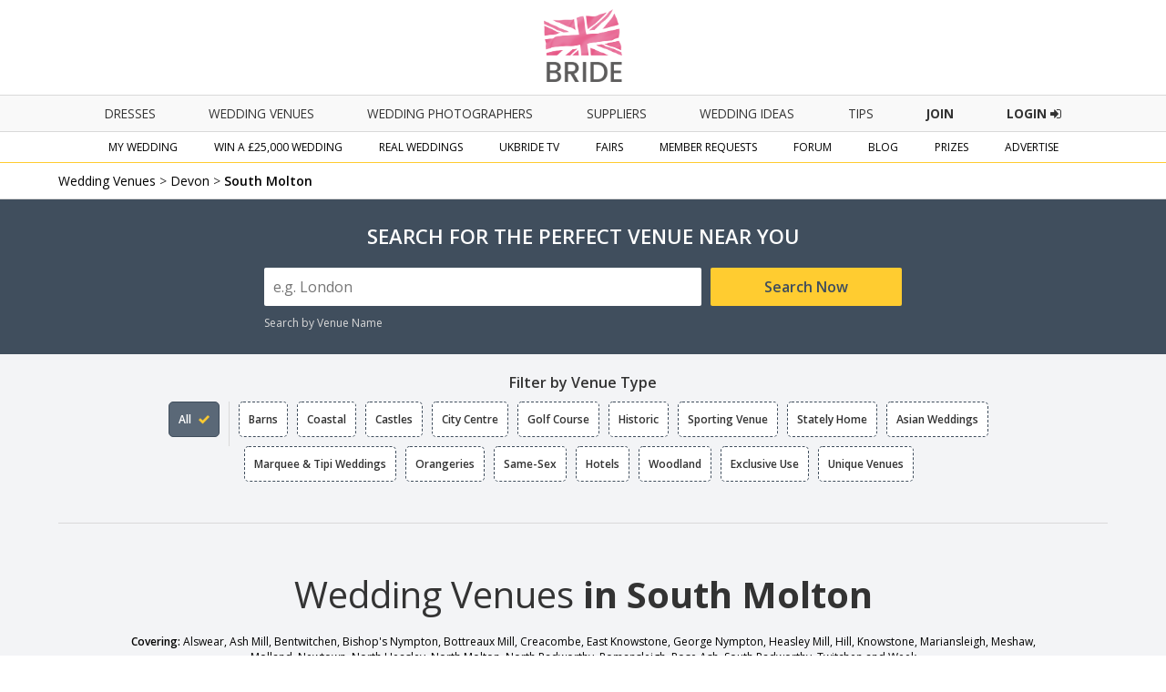

--- FILE ---
content_type: text/html; charset=utf-8
request_url: https://www.ukbride.co.uk/wedding-venues/south-molton
body_size: 19381
content:
<!DOCTYPE html>
<html lang="en">
   <head>
   	<!--<meta name="viewport" content="width=device-width">-->        
    
    <link rel="next" href="https://www.ukbride.co.uk/wedding-venues/south-molton?page=2" />
    <script>
    
        if(window.top != window.self) {
            document.documentElement.className += "framed";
        } 

    </script>

            <meta name="viewport" content="width=device-width">
    
	<meta http-equiv="Content-Type" content="text/html; charset=utf-8" />
<title>Wedding Venues in South Molton | Wedding Suppliers  | UKbride</title>
<meta name="title" content="Wedding Venues in South Molton | Wedding Suppliers  | UKbride" />
<meta name="description" content="Find your dream wedding venue in South Molton on UKbride The UK&#039;s number one wedding website, with thousands of wedding venues to search and filter." />
<meta name="distribution" content="Global" />
<meta name="rating" content="Safe For Kids" />
<meta name="copyright" content="Whitespace Publishers Ltd 2018" />
<meta name="expires" content="never" />
<meta name="google-site-verification" content="4bUrFkAsdcU1Lf4Px8iPZ8Tn6AHQmCGsaOWlJlWUzhg" />

    

	<link rel='canonical' href='https://www.ukbride.co.uk/wedding-venues/south-molton' />    

    
     

	

	<!--[if lt IE 9]>
	    <script src="/js/frontend/html5shiv.js"></script>
        <link rel="stylesheet" type="text/css" href="/css/frontend/ieEight2015.css">
    <![endif]-->

    <link rel="stylesheet" href="/css/frontend/font-awesome.min.css">
    <link href='//fonts.googleapis.com/css?family=Open+Sans:700,600,800,400' rel='stylesheet' type='text/css'>

    

    
    <!-- UKB -->
    <!-- Global site tag (gtag.js) - Google Analytics -->
    <script async src="https://www.googletagmanager.com/gtag/js?id=UA-3710023-2"></script>
    <script>
    window.dataLayer = window.dataLayer || [];
    function gtag(){dataLayer.push(arguments);}
    gtag('js', new Date());

    gtag('config', 'UA-3710023-2');
    </script>



    <!-- Global site tag (gtag.js) - AdWords: 1057469722 -->
    <script async src="https://www.googletagmanager.com/gtag/js?id=AW-1057469722"></script>
    <script>
      window.dataLayer = window.dataLayer || [];
      function gtag(){dataLayer.push(arguments);}
      gtag('js', new Date());

      gtag('config', 'AW-1057469722');
    </script>

    
  <script type="text/javascript" src="/sfProtoculousPlugin/js/prototype.js"></script>
<script type="text/javascript" src="/js/vendor/pictureflow/shadowbox.js"></script>
<script type="text/javascript" src="/js/vendor/pictureflow/players/shadowbox-swf.js"></script>
<script type="text/javascript" src="/js/vendor/flowplayer/flowplayer-3.1.4.min.js"></script>
<script type="text/javascript" src="/js/vendor/swfobject/swfobject.js"></script>
<script type="text/javascript" src="/js/timeout.js"></script>
<script type="text/javascript" src="/sfProtoculousPlugin/js/effects.js"></script>
<script type="text/javascript" src="/js/vendor/marquee.js"></script>
<script type="text/javascript" src="/js/frontend/global.js"></script>
<script type="text/javascript" src="/js/vendor/tooltips.js"></script>
<script type="text/javascript" src="/js/frontend/tracker.js"></script>
<script type="text/javascript" src="/js/vendor/moment.js"></script>
<script type="text/javascript" src="/js/vendor/pikaday.js"></script>
<script type="text/javascript" src="/js/jquery/jquery.min.js"></script>
<script type="text/javascript" src="/js/jquery/jquery-ui.min.js"></script>
<script type="text/javascript" src="/js/jquery/jquery.ui.touch-punch.min.js"></script>
<script type="text/javascript" src="/js/frontend/global2015.js"></script>
<script type="text/javascript" src="/js/frontend/sweetalert2.min.js"></script>
<script type="text/javascript" src="/js/vendor/swiper.min.js"></script>
<script type="text/javascript" src="/js/frontend/supplier-listing/search.js"></script>
<script type="text/javascript" src="/js/frontend/venue.js"></script>
<script type="text/javascript" src="/js/frontend/jquery.collapser.js"></script>
<script type="text/javascript" src="/js/frontend/supplier-listing/venue_facelift.js"></script>
<script type="text/javascript" src="/js/vendor/scroller.js"></script>
<link rel="stylesheet" type="text/css" media="screen" href="/css/vendor/pictureflow/shadowbox.css,/css/timeout.css,/css/frontend/global.css,/css/frontend/adverts.css,/css/vendor/tabs.css,/css/vendor/pikaday.css,/css/vendor/swiper.css,/css/frontend/global2015.css,/css/jquery/jquery-ui.css,/css/frontend/sweetalert2.css,/css/frontend/venues/venue.css,/css/frontend/venues/venue_facelift.css" />
</head>
  <body class='body_ukbride'>


<!-- Facebook Pixel Code -->
<script>
  !function(f,b,e,v,n,t,s)
  {if(f.fbq)return;n=f.fbq=function(){n.callMethod?
  n.callMethod.apply(n,arguments):n.queue.push(arguments)};
  if(!f._fbq)f._fbq=n;n.push=n;n.loaded=!0;n.version='2.0';
  n.queue=[];t=b.createElement(e);t.async=!0;
  t.src=v;s=b.getElementsByTagName(e)[0];
  s.parentNode.insertBefore(t,s)}(window, document,'script',
  'https://connect.facebook.net/en_US/fbevents.js');
  fbq('init', '334244380095122');
  fbq('track', 'PageView');
</script>

<!-- End Facebook Pixel Code -->

<!-- Global site tag (gtag.js) - AdWords: 1057469722 -->
<script async src="https://www.googletagmanager.com/gtag/js?id=AW-1057469722"></script>
<script>
  window.dataLayer = window.dataLayer || [];
  function gtag(){dataLayer.push(arguments);}
  gtag('js', new Date());

  gtag('config', 'AW-1057469722');
</script>

    
    
        <!--<script src="https://cdn.lr-ingest.io/LogRocket.min.js" crossorigin="anonymous"></script>-->
        <!--<script>window.LogRocket && window.LogRocket.init('610e7n/ukbride');</script>-->

    
    </head>

    <body class='body_ukbride'>
        <noscript><img height="1" width="1" style="display:none"
  src="https://www.facebook.com/tr?id=334244380095122&ev=PageView&noscript=1"
/></noscript>

        <header name='header' class='main-header'>
        
            <div class='header-section'>
                <div class='ukbride-logo'>
                        <a style='display:inline-block;' href='//www.ukbride.co.uk'><img alt='UKbride Logo' src='/images/frontend/homepage2015/logo-original.png?v=130325' /></a>
                </div><!--end ukbride-logo-->
            </div>


                                <div class="nav-icon"></div>
                <div class='navigation-wrapper'>
                    <nav class='primary-navigation'>
                        <ul>
                                                        <li>
                                <a class='nav-dresses' href='/wedding-ideas/wedding-dresses'>dresses</a>
                                <div class='mobile-nav-expand'></div>
                                <ul class='nav-sub-menu nav-sub-menu-dresses container'>
                                    <li><a href='/wedding-ideas/wedding-dresses'>All Wedding Dresses</a></li>
                                    <li class='hide-on-mob'><a href='/wedding-dresses'>Create &amp; Find Your Dress</a></li>
                                    <li><a href='/wedding-ideas/bridesmaids'>Bridesmaid Dresses</a></li>
                                    <li><a href='/wedding-ideas/wedding-lingerie'>Wedding Lingerie</a></li>
                                    <li><a href='/wedding-ideas/mother-of-the-bride'>Mother of the Bride</a></li>
                                </ul>
                            </li>
                                                        <li>
                                <a class='nav-home' href='/wedding-venues'>Wedding Venues</a>
                                <div class='mobile-nav-expand'></div>
                                <ul class='nav-sub-menu nav-sub-menu-venues container'>
                                    <li><a class='mob-nav-boosted' href='/wedding-venues'>All Wedding Venues</a></li>
                                    <li><a class='mob-nav-boosted' href='/wedding-venues/united-kingdom/asian-weddings'>Asian Wedding Venues</a></li>
                                    <li><a class='mob-nav-boosted' href='/wedding-venues/united-kingdom/barns'>Barn Wedding Venues</a></li>
                                    <li><a class='mob-nav-boosted' href='/wedding-venues/united-kingdom/coastal'>Coastal Wedding Venues</a></li>
                                    <li><a href='/wedding-venues/united-kingdom/castles'>Castle Wedding Venues</a></li>
                                    <li><a href='/wedding-venues/united-kingdom/city-centre'>City Centre Venues</a></li>
                                    <li><a href='/wedding-venues/united-kingdom/golf-course'>Golf Course Wedding Venues</a></li>
                                    <li><a class='mob-nav-boosted' href='/wedding-venues/united-kingdom/historic'>Historic Wedding Venues</a></li>
                                    <li><a href='/wedding-venues/united-kingdom/sporting-venue'>Sporting Wedding Venues</a></li>
                                    <li><a href='/wedding-venues/united-kingdom/stately-home'>Stately Home Wedding Venues</a></li>
                                    <li><a href='/wedding-venues/united-kingdom/marquee-weddings'>Marquee &amp; Tipi Wedding Venues</a></li>
                                    <li><a href='/wedding-venues/united-kingdom/orangery-weddings'>Orangery Wedding Venues</a></li>
                                    <li><a href='/wedding-venues/united-kingdom/same-sex-weddings'>Same-Sex Wedding Venues</a></li>
                                    <li><a href='/wedding-venues/united-kingdom/hotel-weddings'>Hotel Wedding Venues</a></li>
                                    <li><a href='/wedding-venues/united-kingdom/woodland-weddings'>Woodland Wedding Venues</a></li>
                                    <li><a href='/wedding-venues/united-kingdom/exclusive-use'>Exclusive Use Wedding Venues</a></li>
                                    <li><a href='/wedding-venues/united-kingdom/unique-venues'>Unique Wedding Venues</a></li>
                                </ul>
                            </li>
                            <li>
                                <a class='nav-home' href='/wedding-photographers'>Wedding Photographers</a>
                            </li>
                            <li>
                                <a class='nav-suppliers' href='/wedding-suppliers'>suppliers</a>
                                <div class='mobile-nav-expand'></div>
                                    <ul class='nav-sub-menu nav-sub-menu-suppliers container'>
                                        <li class='nav-item-show-on-mob'><a href='/wedding-suppliers'>All Suppliers</a></li>
                                        <li><a href='/wedding-accommodation'>Accommodation</a></li>
                                        <li><a href='/boudoir-photography'>Boudoir Photography</a></li>
                                        <li><a href='/wedding-cakes-favours'>Cakes &amp; Favours</a></li>
                                        <li><a href='/cake-toppers'>Cake Toppers</a></li>
                                        <li><a href='/wedding-catering'>Catering</a></li>
                                        <li><a href='/wedding-celebrant'>Celebrant</a></li>
                                        <li><a href='/chocolate-fountains'>Chocolate</a></li>
                                        <li><a href='/cosmetic-surgery-beauty-treatments'>Cosmetic Surgery</a></li>
                                        <li><a href='/djs-disco'>DJs / Disco</a></li>
                                        <li class='nav-item-show-on-mob'><a href='/wedding-entertainment'>Entertainment</a></li>
                                        <li><a href='/fireworks'>Fireworks</a></li>
                                        <li class='nav-item-show-on-mob'><a href='/wedding-flowers'>Florists</a></li>
                                        <li><a href='/wedding-gift-list'>Gift List</a></li>
                                        <li><a href='/wedding-gifts'>Gifts</a></li>
                                        <li><a href='/wedding-hairstyles-wedding-hair-beauty'>Hair &amp; Beauty</a></li>
                                        <li><a href='/health-spas'>Health Spas / Fitness</a></li>
                                        <li><a href='/hen-do-stag-do'>Hen &amp; Stag Do</a></li>
                                        <li><a href='/honeymoon'>Honeymoon</a></li>
                                        <li><a href='/wedding-jewellery-wedding-accessories'>Jewellery &amp; Accessories</a></li>
                                        <li><a href='/bridal-lingerie'>Lingerie</a></li>
                                        <li><a href='/magicians'>Magicians</a></li>
                                        <li><a href='/wedding-marquees'>Marquees / Tipis</a></li>
                                        <li><a href='/mens-suit-hire'>Men's Formal Hire / Wear</a></li>
                                        <li><a href='/misc'>Misc</a></li>
                                        <li><a href='/mobile-bars'>Mobile Bars</a></li>
                                    </ul>
                                    <ul class='nav-sub-menu nav-sub-menu-offset nav-sub-menu-suppliers container'>
                                        <li><a href='/mother-of-the-bride'>Mother of the Bride</a></li>
                                        <li><a href='/musicians'>Musicians</a></li>
                                        <li><a href='/photo-booth'>Photo Booth</a></li>
                                        <li class='nav-item-show-on-mob'><a href='/wedding-photographers'>Photographers</a></li>
                                        <li><a href='/speech-writing'>Speech Writing</a></li>
                                        <li><a href='/wedding-invitations'>Stationery / Wedding Albums</a></li>
                                        <li><a href='/wedding-tiaras'>Tiaras / Veils</a></li>
                                        <li><a href='/toastmasters'>Toastmasters</a></li>
                                        <li><a href='/wedding-car-hire'>Transport</a></li>
                                        <li><a href='/wedding-decoration'>Venue Decoration</a></li>
                                        <li class='nav-item-show-on-mob'><a href='/wedding-venues'>Venues</a></li>
                                        <li><a href='/wedding-videographers'>Videographers</a></li>
                                        <li><a href='/wedding-dress-cleaning'>Wedding Dress Cleaners</a></li>
                                        <li><a href='/bridal-shops'>Wedding Dress/Fashion</a></li>
                                        <li><a href='/wedding-fairs-suppliers'>Wedding Fairs</a></li>
                                        <li><a href='/wedding-magazines'>Wedding Magazines</a></li>
                                        <li><a href='/wedding-planner'>Wedding Planner</a></li>
                                        <li><a href='/wedding-rings'>Wedding Rings</a></li>
                                        <li><a href='/weddings-abroad'>Weddings Abroad</a><li>
                                        <li><a href='/weight-loss'>Wellness, Health &amp; Well-being, Weight loss</a></li>
                                        <li><a href='/wedding-insurance'>Wedding Insurance</a></li>
                                        <li><a href='/wedding-childcare'>Wedding Childcare</a><li>
                                        <li><a href='/wedding-unique'>Something Different!</a><li>
                                        <li class='nav-item-show-on-mob nav-item-hide-on-desktop'><a href='/wedding-suppliers'>Other</a></li>
                                    </ul>
                            </li>
                                                        <li>
                                <a href='/wedding-ideas'>Wedding Ideas</a>
                            </li>
                                                        <li>
                                <a href='/tips-and-advice'>Tips</a>
                            </li>
                            <li>
                                <a href='/win-a-wedding' class='nav-cta-desktop'><span>Join</span></a>
                            </li>
                            <li>
                                                                <a href='/login' class='nav-cta-desktop'>Login <i class="fa fa-sign-in"></i></a>
                                                            </li>
                        </ul>
                    </nav><!--end primary-navigation-->
                    <nav class='secondary-navigation'>
                        <ul>
                            <li>
                                <a class='nav-mywedding' href='/my-wedding'>my wedding</a>
                                <div class='mobile-nav-expand'></div>
                                <ul class='nav-sub-menu nav-sub-menu-mywedding container'>
                                    <li class='mob-nav-boosted'><a href='/my-wedding'>My Homepage</a></li>
                                    <li class='mob-nav-boosted' ><a href='/quoteme/view/%24sc/0'>My Quotes</a></li>
                                    <li><a href='/get-brochures/wedding-photographers'>Get Brochures</a></li>
                                    <li class='mob-nav-boosted'><a href='/my-real-wedding'>My Real Wedding</a></li>
                                    <li><a href='/guest-lists'>My Guest List</a></li>
                                    <li class='mob-nav-boosted'><a href='/wedding-budget-planner'>My Budget Planner</a></li>
                                    <li><a href='/my-scrapbook'>My Scrapbook</a></li>
                                    <li><a href='/photo-albums'>My Photo Albums</a></li>
                                    <li class='mob-nav-boosted'><a href='/wedding-table-planner'>My Table Planner</a></li>
                                    <li><a href='/my-diary'>My Diary</a></li>
                                    <li class='mob-nav-boosted'><a href='/my-todo-items'>My To Do List</a></li>
                                    <li><a href='/my-suppliers'>My Suppliers</a></li>
                                    <li><a href='/wedding-forum'>Chit Chat</a></li>
                                    <li><a href='/member/edit'>My Details</a></li>
                                </ul>
                            </li>
                            <li>
                                <a class='nav-fairs' href='/win-a-wedding'>Win a £25,000 Wedding</a>
                                <div class='mobile-nav-expand'></div>
                                <ul class='nav-sub-menu nav-sub-menu-comp container'>
                                                                            <li><a href='/win-a-wedding'>Enter Now</a></li>
                                                                        <li><a href='/prizes'>Power User Prizes</a></li>
                                    <li><a href='/win-a-real-wedding'>£25,000 Wedding Prize Givers</a></li>
                                </ul>
                            </li>
                            <li>
                                <a class='nav-real-weddings' href='/real-weddings'>Real Weddings</a>
                            </li>
                            <li>
                                <a class='nav-ukbride-tv' href='/ukbride-tv'>UKbride TV</a>
                            </li>
                            <li>
                                <a class='nav-fairs' href='/wedding-fairs'>fairs</a>
                                <div class='mobile-nav-expand'></div>
                                <ul class='nav-sub-menu nav-sub-menu-fairs container'>
                                    <li><a href="/wedding-fairs">Local Wedding Fairs</a></li>
                                    <li><a href='/national-wedding-show'>National Wedding Show - Birmingham NEC</a></li>
                                    <!-- <li><a href='/london-national-wedding-show'>National Wedding Show - London Olympia</a></li> -->
                                    <li><a href='/excel-london-wedding-fair'>National Wedding Show - London ExCel</a></li>
                                    <!-- <li><a href='/manchester-national-wedding-show'>National Wedding Show - Manchester Central</a></li> -->
                                    <!--<li><a href='/north-east-wedding-fair'>National Wedding Show - Newcastle</a></li>-->
                                    <!--<li><a href='/national-wedding-show/vip'>National Wedding Show - VIP</a></li>-->
                                    <!--<li><a href='/perfect-brides-midland-wedding-show'>UK Midland Wedding Show</a></li>-->
                                    <!--<li><a href='/wedify'>Wedify</a></li>-->
                                    <!--<li><a href='/north-east-wedding-fair'>North East Wedding Fair</a></li>-->
                                    <!--<li><a href='/destination-honeymoon-show'>Destination &amp; Honeymoon Show</a></li>-->
                                    <!--<li><a href='/west-midlands-wedding-fair'>West Midlands Wedding Fair</a></li>-->
                                    <!--<li><a href='/north-west-wedding-fair'>North West Wedding Fair</a></li>
                                    <li><a href='/bluewater-wedding-fair'>Bluewater Wedding Fair</a></li>-->
                                </ul>
                            </li>
                                                        <li>
                                <a class='nav-mr' href='/member-requests'>Member Requests</a>        
                            </li>
                                                                                    <li>
                                <a class='nav-forum' href='/wedding-forum'>forum</a>        
                            </li>
                                                                                    <li>
                                <a href='/blog'>Blog</a>
                            </li>
                                                        <li><a href='/prizes'>Prizes</a></li>
                            <!-- <li><a href='/free-engagement-shoot'>Free Gift</a></li> -->
                             <!-- <li><a target='_blank' href='https://www.confetti.co.uk/magazine'>Confetti Magazine</a></li> -->
                            <li>
                                <a class='nav-advertise' href='/advertise'>Advertise</a>
                            </li>
                        </ul>
                    </nav>
            </div><!--end navigation-wrapper-->


        </header>
    
		    		
		
        
                 
		<script type="application/ld+json">{"@context":"http://schema.org",
			"@type":"ItemList",
			"itemListElement":[{
				"@type": "ListItem",
				"position": 1,
				"url": "https://www.ukbride.co.uk/wedding-venues/the-mole-resort"
				},{
				"@type": "ListItem",
				"position": 2,
				"url": "https://www.ukbride.co.uk/wedding-venues/hayne-devon-awarded-in-top-5-uk-venues"
				},{
				"@type": "ListItem",
				"position": 3,
				"url": "https://www.ukbride.co.uk/wedding-venues/tiverton-hotel-4"
				},{
				"@type": "ListItem",
				"position": 4,
				"url": "https://www.ukbride.co.uk/wedding-venues/bracken-tor-house"
				},{
				"@type": "ListItem",
				"position": 5,
				"url": "https://www.ukbride.co.uk/wedding-venues/pirzwell-barn"
				},{
				"@type": "ListItem",
				"position": 6,
				"url": "https://www.ukbride.co.uk/wedding-venues/exeter-historic-guildhall-8"
				},{
				"@type": "ListItem",
				"position": 7,
				"url": "https://www.ukbride.co.uk/wedding-venues/woodbury-park-hotel-golf-club-ltd"
				},{
				"@type": "ListItem",
				"position": 8,
				"url": "https://www.ukbride.co.uk/wedding-venues/sandy-park-4"
				},{
				"@type": "ListItem",
				"position": 9,
				"url": "https://www.ukbride.co.uk/wedding-venues/windout-barn"
				},{
				"@type": "ListItem",
				"position": 10,
				"url": "https://www.ukbride.co.uk/wedding-venues/the-great-barn-devon"
				},{
				"@type": "ListItem",
				"position": 11,
				"url": "https://www.ukbride.co.uk/wedding-venues/dartmoor-lodge"
				},{
				"@type": "ListItem",
				"position": 12,
				"url": "https://www.ukbride.co.uk/wedding-venues/the-castle-at-taunton-1"
				}]}</script>

<script>
var isMember = 0;
</script>

<div class='supplier-page-container supplier-listing-container'>

	<div class='global-breadcrumb'>

		<div class='max-width-container'>

			

<span>
	<a href="/wedding-venues">Wedding Venues</a> <span> &gt; </span><a href="/wedding-venues/devon">Devon</a> <span> &gt; </span><a href="/wedding-venues/south-molton"><b>South Molton</b></a></span> 

<script type="application/ld+json">
				{
				"@context": "http://schema.org",
				"@type": "BreadcrumbList",
				"itemListElement": [{
					"@type": "ListItem",
					"position": 1,
					"item": {
							"@id": "https://www.ukbride.co.uk/wedding-venues",
							"name": "Wedding Venues"				
							}
					}
					,{
					"@type": "ListItem",
					"position": 2,
					"item": {
							"@id": "https://www.ukbride.co.uk/wedding-venues/devon",
							"name": "Devon"				
							}
					}
					,{
					"@type": "ListItem",
					"position": 3,
					"item": {
							"@id": "https://www.ukbride.co.uk/wedding-venues/south-molton",
							"name": "South Molton"				
							}
					}
					]}</script>

		</div><!--end max-width-container-->

	</div><!--end global-breadcrumb-->


	
	<div class='max-width-container'>
    <div class='sf-minimal-search-wrapper'>
        <div class='sf-minimal-search-left'>
            <img src='/images/frontend/icons/sf-search-icon-black.png' alt='Search Icon' />
            <span class='sf-minimal-search-location'>South Molton</span>
        </div> 
        <div class='sf-minimal-search-right'>
            <span data-state="closed" class='sf-minimal-search-change-btn'>Change</span>
        </div>   
    </div>
</div>
	
	<div style='' class='search-facility-full-container search-facility-full-container_facelift'>
		
<div id='search-facility' class='search-facility limited-width'>
	<form id='search' action='/wedding-venues/query' method='get' >
	<h3>Search for the Perfect Venue Near You</h3>

	<div class='sf-item-wrapper sf-item-wrapper-standard-search'>

		<div class='sf-row'>
			<div class='sf-item sf-item-50 sf-item-hidden sf-item-namesearch'>
				<label>Venue Name</label>
				<input class='search-input' name="company_name" placeholder='Optional' type='text' value=""/>
			</div><!--end sf-item-->
			<div class='sf-item sf-item-70'>
				<label>Location</label>
				<input id="location-input" class='search-input' autocomplete="off" name="location" placeholder='e.g. London' type='text' value=""/>
			</div><!--end sf-item-->

			<div id='standard-search-button-wrapper' class='sf-item sf-item-30'>
				<input class='search-submit-btn' type='submit' value='Search Now' />
			</div><!--end sf-item-->

			<div id='search-radius' class='sf-item sf-item-30 sf-item-hidden'>
				<label>Search Radius</label>
				<select class='search-select' name="radius" placeholder='e.g. London' type='text'>
					<option value="5">Within 5 Miles</option>
					<option value="10">Within 10 Miles</option>
					<option value="15">Within 15 Miles</option>
					<option value="25" selected>Within 25 Miles</option>
					<option value="50">Within 50 Miles</option>
				</select>
			</div><!--end sf-item-->

		</div><!--end sf-row-->

	</div><!--end sf-item-wrapper-->

	<div style='display:none;' class='sf-item-wrapper sf-item-wrapper-more-options'>

		<div class='sf-row'>

		</div><!--end sf-row-->

	
		<!--<div class='sf-row'>
			<div class='sf-item sf-item-30'>
				<label>Filter Options</label>
				<ul class='filter-list'>
										
					
			
				</ul>
			</div><end sf-item-->


			<!--<div class='sf-item sf-item-30'>
				<label>Filter Options</label>
				<ul class='filter-list'>
					<li><input id='ropt1' name='rad-but' type='radio' /><label for='ropt1'>Option 1</label></li>
					<li><input id='ropt2' name='rad-but' type='radio' /><label for='ropt2'>Option 2</label></li>
					<li><input id='ropt3' name='rad-but' type='radio' /><label for='ropt3'>Option 3</label></li>
					<li><input id='ropt4' name='rad-but' type='radio' /><label for='ropt4'>Option 4</label></li>
				</ul>
			</div><end sf-item
		</div><end sf-row-->

		<div class='sf-row'>
			<div id='filter-submit-btn' class='sf-item sf-item-100'>
				<input class='search-submit-btn' type='submit' value='Search Now' />
			</div><!--end sf-item-->
		</div><!--end sf-row-->

	</div><!--end sf-item-wrapper-->

	<!--<div class='sf-extra'><span class='more-options-btn'>More Options <i class="fa fa-caret-down" aria-hidden="true"></i></span></div>-->

	<div class='sf-extra-wrapper'>
		<!--<div class='sf-extra sf-extra-radius'><span class='more-options-btn'>Search by Radius</span></div>
		<span class='sf-divide'> | </span>-->
		<div class='sf-extra sf-extra-venue-name'><span class='more-options-btn'>Search by Venue Name</span></div>	
	</div><!--end sf-extra-wrapper-->

</form>
</div><!--end search-facility-->
	</div><!--end search-facility-container-->


		
	 
	


	<div class='max-width-container'>

		
		<h3 class='filter_type-heading'>Filter by Venue Type</h3>

<div class='filter_type-box-wrapper'>
    <span class='filter_type-box-wrapper_shadow'></span>
    <div class='filter_type-box'>
                        <div class='ftb_item_all_wrapper'>
            <a href='/wedding-venues/south-molton' class='ftb_item_all ftb_item ftb_item-active '>
                <span class='ftb_item-title'>All </span>
            </a>
            </div>
            <a href='/wedding-venues/south-molton/barns' class='ftb_item  '>
                <span class='ftb_item-title'>Barns</span>
            </a>

            <a href='/wedding-venues/south-molton/coastal' class='ftb_item  '>
                <span class='ftb_item-title'>Coastal</span>
            </a>

            <a href='/wedding-venues/south-molton/castles' class='ftb_item  '>
                <span class='ftb_item-title'>Castles</span>
            </a>

            <a href='/wedding-venues/south-molton/city-centre' class='ftb_item  '>
                <span class='ftb_item-title'>City Centre</span>
            </a>

            <a href='/wedding-venues/south-molton/golf-course' class='ftb_item  '>
                <span class='ftb_item-title'>Golf Course</span>
            </a>

            <a href='/wedding-venues/south-molton/historic' class='ftb_item  '>
                <span class='ftb_item-title'>Historic</span>
            </a>

            <a href='/wedding-venues/south-molton/sporting-venue' class='ftb_item  '>
                <span class='ftb_item-title'>Sporting Venue</span>
            </a>

            <a href='/wedding-venues/south-molton/stately-home' class='ftb_item  '>
                <span class='ftb_item-title'>Stately Home</span>
            </a>

            <a href='/wedding-venues/south-molton/asian-weddings' class='ftb_item  '>
                <span class='ftb_item-title'>Asian Weddings</span>
            </a>

            <a href='/wedding-venues/south-molton/marquee-weddings' class='ftb_item  '>
                <span class='ftb_item-title'>Marquee &amp; Tipi Weddings</span>
            </a>

            <a href='/wedding-venues/south-molton/orangery-weddings' class='ftb_item  '>
                <span class='ftb_item-title'>Orangeries</span>
            </a>

            <a href='/wedding-venues/south-molton/same-sex-weddings' class='ftb_item  '>
                <span class='ftb_item-title'>Same-Sex</span>
            </a>

            <a href='/wedding-venues/south-molton/hotel-weddings' class='ftb_item  '>
                <span class='ftb_item-title'>Hotels</span>
            </a>

            <a href='/wedding-venues/south-molton/woodland-weddings' class='ftb_item  '>
                <span class='ftb_item-title'>Woodland</span>
            </a>

            <a href='/wedding-venues/south-molton/exclusive-use' class='ftb_item  '>
                <span class='ftb_item-title'>Exclusive Use</span>
            </a>

            <a href='/wedding-venues/south-molton/unique-venues' class='ftb_item  '>
                <span class='ftb_item-title'>Unique Venues</span>
            </a>


    </div><!--end filter_type-box-->
</div><!--end filter_type-box-wrapper-->
	</div><!--end max-width-container-->

			<div id='main-content-area' class='main-content-area'>

				<div class='max-width-container'>

					





					<div  class='grid-section'>

					

						<h1 class='midpage-heading'>Wedding Venues <span>in South Molton</span></h1>

							
									
																																																																																																									

							
							


														
								
							





<div class='covering'>

<b>Covering:</b>
Alswear, Ash Mill, Bentwitchen, Bishop&#039;s Nympton, Bottreaux Mill, Creacombe, East Knowstone, George Nympton, Heasley Mill, Hill, Knowstone, Mariansleigh, Meshaw, Molland, Newtown, North Heasley, North Molton, North Radworthy, Romansleigh, Rose Ash, South Radworthy, Twitchen and Week</div>
				

						<div class='further-listing-details'>
						<p class='midpage-para'>140 results for Wedding Venues <span class='subwithin-line'>in or near to South Molton</span></p>
						
						
						
						<div class='sort-method-wrapper'>
	<div class='sort-method-sort-by'>
		<div class='sort-method-title'>Sort By : </div>
		<select class='sort-method' id='sort_method'>
			<option value='H' >Highest Rating</option> 
						<option value='C' SELECTED>Closest</option>
			<option value='F' >Featured</option>
		</select>
	</div>
</div>
						
						</div>

						

						<div class='grid-container'>
						


<div class="grid-item grid-item-25" data-supplier="$sc0nIMhcoBO3sse222HbMtRw">
	<div class='grid-item-internal'>
	
	 	<div class='grid-item-content '>
			<a class='gic-link' href="/wedding-venues/the-mole-resort">
			<!-- MAKE PARTIAL SO CAN USE IN DETAIL PAGE AS WELL -->

		
<div data-imagecount='6' class='swiper-container swiper-container_11'>
    <div class='swiper-wrapper'>
        
            <div class='swiper-slide'>
            <div class='gic-image'>
                <img src='/images/%24scmalwKEi0Jnc9caGAPFPX7Q/normal/1200x800/laura-gray.jpeg' alt='Gallery Item 1 for '/>
                            </div>
        </div>
            <div class='swiper-slide'>
            <div class='gic-image'>
                <img src='/uploads/images/523/52/69d18445e07d26c2063c3ddc63a8ae2d.jpg' alt='Gallery Item 2 for '/>
                            </div>
        </div>
            <div class='swiper-slide'>
            <div class='gic-image'>
                <img src='/uploads/images/523/52/70d69463669a1bb5f79892f16b8e966c.jpg' alt='Gallery Item 3 for '/>
                            </div>
        </div>
            <div class='swiper-slide'>
            <div class='gic-image'>
                <img src='/uploads/images/523/52/48f0a68b3e357689eaec9e1688b88f59.jpg' alt='Gallery Item 4 for '/>
                            </div>
        </div>
            <div class='swiper-slide'>
            <div class='gic-image'>
                <img src='/uploads/images/523/52/f68ea934c27d26027a2b7973b30c805a.jpg' alt='Gallery Item 5 for '/>
                            </div>
        </div>
            <div class='swiper-slide'>
            <div class='gic-image'>
                <img src='/uploads/images/523/52/d057e9b885a57b915b5a843e7a26fe0b.png' alt='Gallery Item 6 for '/>
                                    <div class='swiper-slide-lastimage-overlay '>
                        <img class='swiper-slide-lastimage-overlay-icon' src='/images/frontend/icons/view-more-images-icon-white.png' />
                        <span class='swiper-slide-lastimage-overlay-text'>View All <em>28 Photos</em></span>
                    </div>
                            </div>
        </div>
            
    </div>
                    <div class="swiper-pagination swiper-pagination_11"></div>
        <div class="np_additional_arrows_block">
        <div class="np_additional_arrow p_additional_arrow p_additional_arrow_11"><svg xmlns="http://www.w3.org/2000/svg" width="20" height="24" stroke="#666666" fill="#ffffff" viewBox="0 0 24 24"><path d="M16.67 0l2.83 2.829-9.339 9.175 9.339 9.167-2.83 2.829-12.17-11.996z"/></svg></div>
        <div class="np_additional_arrow n_additional_arrow n_additional_arrow_11"><svg xmlns="http://www.w3.org/2000/svg" width="20" stroke="#666666" fill="#ffffff" height="24" viewBox="0 0 24 24"><path d="M7.33 24l-2.83-2.829 9.339-9.175-9.339-9.167 2.83-2.829 12.17 11.996z"/></svg></div>
        </div>
    </div>			</a>
			
		
			<div class="gic-details">
				<div class='gic-details-content'>
					<div class="gic-details-nl">
						<div class="supplier-name"><a href="/wedding-venues/the-mole-resort">The Mole Resort</a></div>
						<div class="supplier-location">Umberleigh</div>
						
						<div class="supplier-distance">7.5 miles</div> 					</div><!--end gic-details-nl-->
					<div class="gic-details-pr">
						<a href='/wedding-venues/the-mole-resort?reviews=W' class="review_summary_link">
												</a><!--end review_summary_link-->
						<div class="supplier-price-range"><img src="/images/frontend/icons/dgrey_pound_symbol.png" alt="pound sign"> 
						<span>P.O.A</span>
						</div>
					</div><!--end gic-details-pr-->
				</div><!--gic-details-content-->
				<div class='gic-extra'>
					<div class="gic-interaction-block">
					<!--span class='gic-ib-title'>Submit a Request</span>-->

					<div data-type='listing' class='enhanced-interaction-btn enhanced-interaction-btn_rp request-prices-btn'>
						Request Prices
					</div>

					<div class='gic-ib-btn-wrapper' style='display:none'>

								<div class="check-availability gic-ib-btn">Check Availability</div>
								<!-- <div class="venue-tour gic-ib-btn">Venue Tour</div> -->

								<!--<a class="gic-ib-btn view-reviews-btn" href='/wedding-venues/?reviews=W'>Reviews</a>-->

																<div class="brochure gic-ib-btn interaction-btn" data-type="B">Brochure</div>
								

																<div class="direct_quote gic-ib-btn interaction-btn" data-type="Q" >Get a Quote</div>
																
								<a href="/wedding-venues/the-mole-resort" class="more_info gic-ib-btn" data-type="MI">More Info</a>
						</div>
					</div>
					<!--<div class='more-info-link-wrapper'>
						<a href='/wedding-venues/' class='more-info-link'>More Information <i class="fa fa-angle-right"></i></a>
					</div>-->
				</div>
			</div><!--end gic-details-->
		</div><!--end grid-item-content-->


		</div>
		<!--end grid-item-internal-->

</div>



<div class="grid-item grid-item-25" data-supplier="$scWhwJ$tEq945DCv2y1n4TQA">
	<div class='grid-item-internal'>
	
	 	<div class='grid-item-content '>
			<a class='gic-link' href="/wedding-venues/hayne-devon-awarded-in-top-5-uk-venues">
			<!-- MAKE PARTIAL SO CAN USE IN DETAIL PAGE AS WELL -->

		
<div data-imagecount='6' class='swiper-container swiper-container_12'>
    <div class='swiper-wrapper'>
        
            <div class='swiper-slide'>
            <div class='gic-image'>
                <img src='/images/%24scAQBMcJNw0Gndz2%3AVK%3AqcPA/normal/1200x800/timothy-herniman.jpeg' alt='Gallery Item 1 for '/>
                            </div>
        </div>
            <div class='swiper-slide'>
            <div class='gic-image'>
                <img src='/uploads/images/4ff/5e/1d3899275eb756e33e31810229751659.png' alt='Gallery Item 2 for '/>
                            </div>
        </div>
            <div class='swiper-slide'>
            <div class='gic-image'>
                <img src='/uploads/images/4ff/5e/c8cfe9ae1a1f693185e15c336fc4059d.jpg' alt='Gallery Item 3 for '/>
                            </div>
        </div>
            <div class='swiper-slide'>
            <div class='gic-image'>
                <img src='/uploads/images/4ff/5e/4792c7e081333837a5596607d09205c4.jpg' alt='Gallery Item 4 for '/>
                            </div>
        </div>
            <div class='swiper-slide'>
            <div class='gic-image'>
                <img src='/uploads/images/4ff/5e/faf83b39bcd4b4bec9dd708fe5d2d762.png' alt='Gallery Item 5 for '/>
                            </div>
        </div>
            <div class='swiper-slide'>
            <div class='gic-image'>
                <img src='/uploads/images/4ff/5e/a96b327207fc0c78018b895e55921b35.jpg' alt='Gallery Item 6 for '/>
                                    <div class='swiper-slide-lastimage-overlay '>
                        <img class='swiper-slide-lastimage-overlay-icon' src='/images/frontend/icons/view-more-images-icon-white.png' />
                        <span class='swiper-slide-lastimage-overlay-text'>View All <em>84 Photos</em></span>
                    </div>
                            </div>
        </div>
            
    </div>
                    <div class="swiper-pagination swiper-pagination_12"></div>
        <div class="np_additional_arrows_block">
        <div class="np_additional_arrow p_additional_arrow p_additional_arrow_12"><svg xmlns="http://www.w3.org/2000/svg" width="20" height="24" stroke="#666666" fill="#ffffff" viewBox="0 0 24 24"><path d="M16.67 0l2.83 2.829-9.339 9.175 9.339 9.167-2.83 2.829-12.17-11.996z"/></svg></div>
        <div class="np_additional_arrow n_additional_arrow n_additional_arrow_12"><svg xmlns="http://www.w3.org/2000/svg" width="20" stroke="#666666" fill="#ffffff" height="24" viewBox="0 0 24 24"><path d="M7.33 24l-2.83-2.829 9.339-9.175-9.339-9.167 2.83-2.829 12.17 11.996z"/></svg></div>
        </div>
    </div>			</a>
			
		
			<div class="gic-details">
				<div class='gic-details-content'>
					<div class="gic-details-nl">
						<div class="supplier-name"><a href="/wedding-venues/hayne-devon-awarded-in-top-5-uk-venues">Hayne Devon (AWARDED IN TOP 5 UK VENUES)</a></div>
						<div class="supplier-location">Crediton</div>
						
						<div class="supplier-distance">14.4 miles</div> 					</div><!--end gic-details-nl-->
					<div class="gic-details-pr">
						<a href='/wedding-venues/hayne-devon-awarded-in-top-5-uk-venues?reviews=W' class="review_summary_link">
						<div class='review-summary'>
						<div style='text-align:center;' class='summary-stats'>
							<div style='font-size:13px; margin-bottom:2px; width:100%;' class='review-summary-top'>
								<!--<b style='margin-right:2px;'>5</b>-->
								<span style='color:#718096; margin:0; font-size:15px; font-weight: 600;' class='review-count'>1 Review</span>
							</div>
							<div class='review-summary-middle'>
							<img style='width:100%;' src='/images/frontend/icons/ukbride_rating_hearts_5.png' alt='UKbride 5 Heart Rating'/>
							</div>
							<div style='font-size:12px; display:flex; width:100%; justify-content:center; ' class='review-summary-bottom'>
								<span style='color:#718096;' class='review-summary-title'>EXCELLENT</span>
								<span style='color:#718096; margin:0 0 0 5px; justify-self:flex-end;' class='review-link-icon'><i style='font-size:14px; margin-top:2px;' class='fa fa-chevron-circle-right'></i></span>
							</div>
						</div>
					</div>
											</a><!--end review_summary_link-->
						<div class="supplier-price-range"><img src="/images/frontend/icons/dgrey_pound_symbol.png" alt="pound sign"> 
						<span>P.O.A</span>
						</div>
					</div><!--end gic-details-pr-->
				</div><!--gic-details-content-->
				<div class='gic-extra'>
					<div class="gic-interaction-block">
					<!--span class='gic-ib-title'>Submit a Request</span>-->

					<div data-type='listing' class='enhanced-interaction-btn enhanced-interaction-btn_rp request-prices-btn'>
						Request Prices
					</div>

					<div class='gic-ib-btn-wrapper' style='display:none'>

								<div class="check-availability gic-ib-btn">Check Availability</div>
								<!-- <div class="venue-tour gic-ib-btn">Venue Tour</div> -->

								<!--<a class="gic-ib-btn view-reviews-btn" href='/wedding-venues/?reviews=W'>Reviews</a>-->

																<div class="brochure gic-ib-btn interaction-btn" data-type="B">Brochure</div>
								

																<div class="direct_quote gic-ib-btn interaction-btn" data-type="Q" >Get a Quote</div>
																
								<a href="/wedding-venues/hayne-devon-awarded-in-top-5-uk-venues" class="more_info gic-ib-btn" data-type="MI">More Info</a>
						</div>
					</div>
					<!--<div class='more-info-link-wrapper'>
						<a href='/wedding-venues/' class='more-info-link'>More Information <i class="fa fa-angle-right"></i></a>
					</div>-->
				</div>
			</div><!--end gic-details-->
		</div><!--end grid-item-content-->


		</div>
		<!--end grid-item-internal-->

</div>



<div class="grid-item grid-item-25" data-supplier="$scdVH$PI:usQTrWlZ0cgW4$w">
	<div class='grid-item-internal'>
	
	 	<div class='grid-item-content '>
			<a class='gic-link' href="/wedding-venues/tiverton-hotel-4">
			<!-- MAKE PARTIAL SO CAN USE IN DETAIL PAGE AS WELL -->

		
<div data-imagecount='4' class='swiper-container swiper-container_13'>
    <div class='swiper-wrapper'>
        
            <div class='swiper-slide'>
            <div class='gic-image'>
                <img src='/images/%24scQFk6%3AjJ14WhojEEKyo2PTw/normal/1200x800/jason-hiley.jpeg' alt='Gallery Item 1 for '/>
                            </div>
        </div>
            <div class='swiper-slide'>
            <div class='gic-image'>
                <img src='/uploads/images/557/c2/3c3ee250a233a20f5c9d6c1c0fcc1115.jpg' alt='Gallery Item 2 for '/>
                            </div>
        </div>
            <div class='swiper-slide'>
            <div class='gic-image'>
                <img src='/uploads/images/557/c2/b25a368f8e1e4c537861660c96a9fe74.jpg' alt='Gallery Item 3 for '/>
                            </div>
        </div>
            <div class='swiper-slide'>
            <div class='gic-image'>
                <img src='/uploads/images/557/c2/283934c16a848a2dedd33d0ed178e572.jpg' alt='Gallery Item 4 for '/>
                                    <div class='swiper-slide-lastimage-overlay '>
                        <img class='swiper-slide-lastimage-overlay-icon' src='/images/frontend/icons/view-more-images-icon-white.png' />
                        <span class='swiper-slide-lastimage-overlay-text'>View All <em> Photos</em></span>
                    </div>
                            </div>
        </div>
            
    </div>
                    <div class="swiper-pagination swiper-pagination_13"></div>
        <div class="np_additional_arrows_block">
        <div class="np_additional_arrow p_additional_arrow p_additional_arrow_13"><svg xmlns="http://www.w3.org/2000/svg" width="20" height="24" stroke="#666666" fill="#ffffff" viewBox="0 0 24 24"><path d="M16.67 0l2.83 2.829-9.339 9.175 9.339 9.167-2.83 2.829-12.17-11.996z"/></svg></div>
        <div class="np_additional_arrow n_additional_arrow n_additional_arrow_13"><svg xmlns="http://www.w3.org/2000/svg" width="20" stroke="#666666" fill="#ffffff" height="24" viewBox="0 0 24 24"><path d="M7.33 24l-2.83-2.829 9.339-9.175-9.339-9.167 2.83-2.829 12.17 11.996z"/></svg></div>
        </div>
    </div>			</a>
			
		
			<div class="gic-details">
				<div class='gic-details-content'>
					<div class="gic-details-nl">
						<div class="supplier-name"><a href="/wedding-venues/tiverton-hotel-4">Tiverton Hotel</a></div>
						<div class="supplier-location">Tiverton</div>
						
						<div class="supplier-distance">14.5 miles</div> 					</div><!--end gic-details-nl-->
					<div class="gic-details-pr">
						<a href='/wedding-venues/tiverton-hotel-4?reviews=W' class="review_summary_link">
												</a><!--end review_summary_link-->
						<div class="supplier-price-range"><img src="/images/frontend/icons/dgrey_pound_symbol.png" alt="pound sign"> 
						<span>P.O.A</span>
						</div>
					</div><!--end gic-details-pr-->
				</div><!--gic-details-content-->
				<div class='gic-extra'>
					<div class="gic-interaction-block">
					<!--span class='gic-ib-title'>Submit a Request</span>-->

					<div data-type='listing' class='enhanced-interaction-btn enhanced-interaction-btn_rp request-prices-btn'>
						Request Prices
					</div>

					<div class='gic-ib-btn-wrapper' style='display:none'>

								<div class="check-availability gic-ib-btn">Check Availability</div>
								<!-- <div class="venue-tour gic-ib-btn">Venue Tour</div> -->

								<!--<a class="gic-ib-btn view-reviews-btn" href='/wedding-venues/?reviews=W'>Reviews</a>-->

																<div class="brochure gic-ib-btn interaction-btn" data-type="B">Brochure</div>
								

																<div class="direct_quote gic-ib-btn interaction-btn" data-type="Q" >Get a Quote</div>
																
								<a href="/wedding-venues/tiverton-hotel-4" class="more_info gic-ib-btn" data-type="MI">More Info</a>
						</div>
					</div>
					<!--<div class='more-info-link-wrapper'>
						<a href='/wedding-venues/' class='more-info-link'>More Information <i class="fa fa-angle-right"></i></a>
					</div>-->
				</div>
			</div><!--end gic-details-->
		</div><!--end grid-item-content-->


		</div>
		<!--end grid-item-internal-->

</div>



<div class="grid-item grid-item-25" data-supplier="$scye9tr5q6jeppRIsTwc3dKA">
	<div class='grid-item-internal'>
	
	 	<div class='grid-item-content '>
			<a class='gic-link' href="/wedding-venues/bracken-tor-house">
			<!-- MAKE PARTIAL SO CAN USE IN DETAIL PAGE AS WELL -->

		
<div data-imagecount='6' class='swiper-container swiper-container_14'>
    <div class='swiper-wrapper'>
        
            <div class='swiper-slide'>
            <div class='gic-image'>
                <img src='/images/%24sc1LkjgJff4M%24GgBBu%3Aag69g/normal/1200x800/anna-lucking.jpeg' alt='Gallery Item 1 for '/>
                            </div>
        </div>
            <div class='swiper-slide'>
            <div class='gic-image'>
                <img src='/uploads/images/55d/fd/2a9803363e2f0ea5332d12e1ff718ace.jpeg' alt='Gallery Item 2 for '/>
                            </div>
        </div>
            <div class='swiper-slide'>
            <div class='gic-image'>
                <img src='/uploads/images/55d/fd/54f32bac8bec924f53cd80edd6c8cc54.jpg' alt='Gallery Item 3 for '/>
                            </div>
        </div>
            <div class='swiper-slide'>
            <div class='gic-image'>
                <img src='/uploads/images/55d/fd/ca89ae2a292fbfe6df4062e178acb467.jpg' alt='Gallery Item 4 for '/>
                            </div>
        </div>
            <div class='swiper-slide'>
            <div class='gic-image'>
                <img src='/uploads/images/55d/fd/8dad32ecb1e98e8ff18104b45c868533.jpg' alt='Gallery Item 5 for '/>
                            </div>
        </div>
            <div class='swiper-slide'>
            <div class='gic-image'>
                <img src='/uploads/images/55d/fd/1cec552ed0d3fdc27822b66722661914.jpg' alt='Gallery Item 6 for '/>
                                    <div class='swiper-slide-lastimage-overlay '>
                        <img class='swiper-slide-lastimage-overlay-icon' src='/images/frontend/icons/view-more-images-icon-white.png' />
                        <span class='swiper-slide-lastimage-overlay-text'>View All <em>48 Photos</em></span>
                    </div>
                            </div>
        </div>
            
    </div>
                    <div class="swiper-pagination swiper-pagination_14"></div>
        <div class="np_additional_arrows_block">
        <div class="np_additional_arrow p_additional_arrow p_additional_arrow_14"><svg xmlns="http://www.w3.org/2000/svg" width="20" height="24" stroke="#666666" fill="#ffffff" viewBox="0 0 24 24"><path d="M16.67 0l2.83 2.829-9.339 9.175 9.339 9.167-2.83 2.829-12.17-11.996z"/></svg></div>
        <div class="np_additional_arrow n_additional_arrow n_additional_arrow_14"><svg xmlns="http://www.w3.org/2000/svg" width="20" stroke="#666666" fill="#ffffff" height="24" viewBox="0 0 24 24"><path d="M7.33 24l-2.83-2.829 9.339-9.175-9.339-9.167 2.83-2.829 12.17 11.996z"/></svg></div>
        </div>
    </div>			</a>
			
		
			<div class="gic-details">
				<div class='gic-details-content'>
					<div class="gic-details-nl">
						<div class="supplier-name"><a href="/wedding-venues/bracken-tor-house">Bracken Tor House</a></div>
						<div class="supplier-location">Okehampton</div>
						
						<div class="supplier-distance">20.4 miles</div> 					</div><!--end gic-details-nl-->
					<div class="gic-details-pr">
						<a href='/wedding-venues/bracken-tor-house?reviews=W' class="review_summary_link">
												</a><!--end review_summary_link-->
						<div class="supplier-price-range"><img src="/images/frontend/icons/dgrey_pound_symbol.png" alt="pound sign"> 
						<span>P.O.A</span>
						</div>
					</div><!--end gic-details-pr-->
				</div><!--gic-details-content-->
				<div class='gic-extra'>
					<div class="gic-interaction-block">
					<!--span class='gic-ib-title'>Submit a Request</span>-->

					<div data-type='listing' class='enhanced-interaction-btn enhanced-interaction-btn_rp request-prices-btn'>
						Request Prices
					</div>

					<div class='gic-ib-btn-wrapper' style='display:none'>

								<div class="check-availability gic-ib-btn">Check Availability</div>
								<!-- <div class="venue-tour gic-ib-btn">Venue Tour</div> -->

								<!--<a class="gic-ib-btn view-reviews-btn" href='/wedding-venues/?reviews=W'>Reviews</a>-->

																<div class="brochure gic-ib-btn interaction-btn" data-type="B">Brochure</div>
								

																<div class="direct_quote gic-ib-btn interaction-btn" data-type="Q" >Get a Quote</div>
																
								<a href="/wedding-venues/bracken-tor-house" class="more_info gic-ib-btn" data-type="MI">More Info</a>
						</div>
					</div>
					<!--<div class='more-info-link-wrapper'>
						<a href='/wedding-venues/' class='more-info-link'>More Information <i class="fa fa-angle-right"></i></a>
					</div>-->
				</div>
			</div><!--end gic-details-->
		</div><!--end grid-item-content-->


		</div>
		<!--end grid-item-internal-->

</div>



<div class="grid-item grid-item-25" data-supplier="$scjCGQJsSYaTBu:Z8tJZd5tA">
	<div class='grid-item-internal'>
	
	 	<div class='grid-item-content '>
			<a class='gic-link' href="/wedding-venues/pirzwell-barn">
			<!-- MAKE PARTIAL SO CAN USE IN DETAIL PAGE AS WELL -->

		
<div data-imagecount='6' class='swiper-container swiper-container_15'>
    <div class='swiper-wrapper'>
        
            <div class='swiper-slide'>
            <div class='gic-image'>
                <img src='/images/%24scnREcBhVR%3A4CVOGpnA2uwhw/normal/1200x800/anastasia-webber.jpeg' alt='Gallery Item 1 for '/>
                            </div>
        </div>
            <div class='swiper-slide'>
            <div class='gic-image'>
                <img src='/uploads/images/568/f9/46b98ae6d322ad24d0d8acd1224ceff9.jpg' alt='Gallery Item 2 for '/>
                            </div>
        </div>
            <div class='swiper-slide'>
            <div class='gic-image'>
                <img src='/uploads/images/568/f9/1cd799fcda6a43f71b99c3326dcae63f.jpg' alt='Gallery Item 3 for '/>
                            </div>
        </div>
            <div class='swiper-slide'>
            <div class='gic-image'>
                <img src='/uploads/images/568/f9/4665215916761e108b97ca9460784b1e.jpg' alt='Gallery Item 4 for '/>
                            </div>
        </div>
            <div class='swiper-slide'>
            <div class='gic-image'>
                <img src='/uploads/images/568/f9/e790075414b21efae350fafc7aad64b9.jpg' alt='Gallery Item 5 for '/>
                            </div>
        </div>
            <div class='swiper-slide'>
            <div class='gic-image'>
                <img src='/uploads/images/568/f9/5112461fdbee92e164992ff3892858a8.jpg' alt='Gallery Item 6 for '/>
                                    <div class='swiper-slide-lastimage-overlay '>
                        <img class='swiper-slide-lastimage-overlay-icon' src='/images/frontend/icons/view-more-images-icon-white.png' />
                        <span class='swiper-slide-lastimage-overlay-text'>View All <em>67 Photos</em></span>
                    </div>
                            </div>
        </div>
            
    </div>
                    <div class="swiper-pagination swiper-pagination_15"></div>
        <div class="np_additional_arrows_block">
        <div class="np_additional_arrow p_additional_arrow p_additional_arrow_15"><svg xmlns="http://www.w3.org/2000/svg" width="20" height="24" stroke="#666666" fill="#ffffff" viewBox="0 0 24 24"><path d="M16.67 0l2.83 2.829-9.339 9.175 9.339 9.167-2.83 2.829-12.17-11.996z"/></svg></div>
        <div class="np_additional_arrow n_additional_arrow n_additional_arrow_15"><svg xmlns="http://www.w3.org/2000/svg" width="20" stroke="#666666" fill="#ffffff" height="24" viewBox="0 0 24 24"><path d="M7.33 24l-2.83-2.829 9.339-9.175-9.339-9.167 2.83-2.829 12.17 11.996z"/></svg></div>
        </div>
    </div>			</a>
			
		
			<div class="gic-details">
				<div class='gic-details-content'>
					<div class="gic-details-nl">
						<div class="supplier-name"><a href="/wedding-venues/pirzwell-barn">Pirzwell Barn</a></div>
						<div class="supplier-location">Cullompton</div>
						
						<div class="supplier-distance">22.2 miles</div> 					</div><!--end gic-details-nl-->
					<div class="gic-details-pr">
						<a href='/wedding-venues/pirzwell-barn?reviews=W' class="review_summary_link">
						<div class='review-summary'>
						<div style='text-align:center;' class='summary-stats'>
							<div style='font-size:13px; margin-bottom:2px; width:100%;' class='review-summary-top'>
								<!--<b style='margin-right:2px;'>5</b>-->
								<span style='color:#718096; margin:0; font-size:15px; font-weight: 600;' class='review-count'>7 Reviews</span>
							</div>
							<div class='review-summary-middle'>
							<img style='width:100%;' src='/images/frontend/icons/ukbride_rating_hearts_5.png' alt='UKbride 5 Heart Rating'/>
							</div>
							<div style='font-size:12px; display:flex; width:100%; justify-content:center; ' class='review-summary-bottom'>
								<span style='color:#718096;' class='review-summary-title'>EXCELLENT</span>
								<span style='color:#718096; margin:0 0 0 5px; justify-self:flex-end;' class='review-link-icon'><i style='font-size:14px; margin-top:2px;' class='fa fa-chevron-circle-right'></i></span>
							</div>
						</div>
					</div>
											</a><!--end review_summary_link-->
						<div class="supplier-price-range"><img src="/images/frontend/icons/dgrey_pound_symbol.png" alt="pound sign"> 
						<span>P.O.A</span>
						</div>
					</div><!--end gic-details-pr-->
				</div><!--gic-details-content-->
				<div class='gic-extra'>
					<div class="gic-interaction-block">
					<!--span class='gic-ib-title'>Submit a Request</span>-->

					<div data-type='listing' class='enhanced-interaction-btn enhanced-interaction-btn_rp request-prices-btn'>
						Request Prices
					</div>

					<div class='gic-ib-btn-wrapper' style='display:none'>

								<div class="check-availability gic-ib-btn">Check Availability</div>
								<!-- <div class="venue-tour gic-ib-btn">Venue Tour</div> -->

								<!--<a class="gic-ib-btn view-reviews-btn" href='/wedding-venues/?reviews=W'>Reviews</a>-->

																<div class="brochure gic-ib-btn interaction-btn" data-type="B">Brochure</div>
								

																<div class="direct_quote gic-ib-btn interaction-btn" data-type="Q" >Get a Quote</div>
																
								<a href="/wedding-venues/pirzwell-barn" class="more_info gic-ib-btn" data-type="MI">More Info</a>
						</div>
					</div>
					<!--<div class='more-info-link-wrapper'>
						<a href='/wedding-venues/' class='more-info-link'>More Information <i class="fa fa-angle-right"></i></a>
					</div>-->
				</div>
			</div><!--end gic-details-->
		</div><!--end grid-item-content-->


		</div>
		<!--end grid-item-internal-->

</div>



<div class="grid-item grid-item-25" data-supplier="$sc7zxYnOewIocsGkaB1SehNg">
	<div class='grid-item-internal'>
	
	 	<div class='grid-item-content '>
			<a class='gic-link' href="/wedding-venues/exeter-historic-guildhall-8">
			<!-- MAKE PARTIAL SO CAN USE IN DETAIL PAGE AS WELL -->

		
<div data-imagecount='6' class='swiper-container swiper-container_16'>
    <div class='swiper-wrapper'>
        
            <div class='swiper-slide'>
            <div class='gic-image'>
                <img src='/images/%24sc7ik15kGvBjVBDmhm3ksF7w/normal/1200x800/jerome-merchant.jpeg' alt='Gallery Item 1 for '/>
                            </div>
        </div>
            <div class='swiper-slide'>
            <div class='gic-image'>
                <img src='/uploads/images/556/0c/901cde9e523f5ada6d271efdcac230e0.jpeg' alt='Gallery Item 2 for '/>
                            </div>
        </div>
            <div class='swiper-slide'>
            <div class='gic-image'>
                <img src='/uploads/images/556/0c/3e24d63adf442c557e136994cadd1d17.jpg' alt='Gallery Item 3 for '/>
                            </div>
        </div>
            <div class='swiper-slide'>
            <div class='gic-image'>
                <img src='/uploads/images/556/0c/0b2dac3a30682570f54a01be45ba0ee0.jpg' alt='Gallery Item 4 for '/>
                            </div>
        </div>
            <div class='swiper-slide'>
            <div class='gic-image'>
                <img src='/uploads/images/556/0c/8d713531a1eace8df542e73cff1f011d.png' alt='Gallery Item 5 for '/>
                            </div>
        </div>
            <div class='swiper-slide'>
            <div class='gic-image'>
                <img src='/uploads/images/556/0c/7db1f361ab484f87114a49fb4f1f31f9.jpg' alt='Gallery Item 6 for '/>
                                    <div class='swiper-slide-lastimage-overlay '>
                        <img class='swiper-slide-lastimage-overlay-icon' src='/images/frontend/icons/view-more-images-icon-white.png' />
                        <span class='swiper-slide-lastimage-overlay-text'>View All <em>21 Photos</em></span>
                    </div>
                            </div>
        </div>
            
    </div>
                    <div class="swiper-pagination swiper-pagination_16"></div>
        <div class="np_additional_arrows_block">
        <div class="np_additional_arrow p_additional_arrow p_additional_arrow_16"><svg xmlns="http://www.w3.org/2000/svg" width="20" height="24" stroke="#666666" fill="#ffffff" viewBox="0 0 24 24"><path d="M16.67 0l2.83 2.829-9.339 9.175 9.339 9.167-2.83 2.829-12.17-11.996z"/></svg></div>
        <div class="np_additional_arrow n_additional_arrow n_additional_arrow_16"><svg xmlns="http://www.w3.org/2000/svg" width="20" stroke="#666666" fill="#ffffff" height="24" viewBox="0 0 24 24"><path d="M7.33 24l-2.83-2.829 9.339-9.175-9.339-9.167 2.83-2.829 12.17 11.996z"/></svg></div>
        </div>
    </div>			</a>
			
		
			<div class="gic-details">
				<div class='gic-details-content'>
					<div class="gic-details-nl">
						<div class="supplier-name"><a href="/wedding-venues/exeter-historic-guildhall-8">Exeter Historic Guildhall</a></div>
						<div class="supplier-location">exeter</div>
						
						<div class="supplier-distance">22.6 miles</div> 					</div><!--end gic-details-nl-->
					<div class="gic-details-pr">
						<a href='/wedding-venues/exeter-historic-guildhall-8?reviews=W' class="review_summary_link">
												</a><!--end review_summary_link-->
						<div class="supplier-price-range"><img src="/images/frontend/icons/dgrey_pound_symbol.png" alt="pound sign"> 
						<span>P.O.A</span>
						</div>
					</div><!--end gic-details-pr-->
				</div><!--gic-details-content-->
				<div class='gic-extra'>
					<div class="gic-interaction-block">
					<!--span class='gic-ib-title'>Submit a Request</span>-->

					<div data-type='listing' class='enhanced-interaction-btn enhanced-interaction-btn_rp request-prices-btn'>
						Request Prices
					</div>

					<div class='gic-ib-btn-wrapper' style='display:none'>

								<div class="check-availability gic-ib-btn">Check Availability</div>
								<!-- <div class="venue-tour gic-ib-btn">Venue Tour</div> -->

								<!--<a class="gic-ib-btn view-reviews-btn" href='/wedding-venues/?reviews=W'>Reviews</a>-->

																<div class="brochure gic-ib-btn interaction-btn" data-type="B">Brochure</div>
								

																<div class="direct_quote gic-ib-btn interaction-btn" data-type="Q" >Get a Quote</div>
																
								<a href="/wedding-venues/exeter-historic-guildhall-8" class="more_info gic-ib-btn" data-type="MI">More Info</a>
						</div>
					</div>
					<!--<div class='more-info-link-wrapper'>
						<a href='/wedding-venues/' class='more-info-link'>More Information <i class="fa fa-angle-right"></i></a>
					</div>-->
				</div>
			</div><!--end gic-details-->
		</div><!--end grid-item-content-->


		</div>
		<!--end grid-item-internal-->

</div>



<div class="grid-item grid-item-25" data-supplier="$sc27TT41QpxJGVKfHbOO3vug">
	<div class='grid-item-internal'>
	
	 	<div class='grid-item-content '>
			<a class='gic-link' href="/wedding-venues/woodbury-park-hotel-golf-club-ltd">
			<!-- MAKE PARTIAL SO CAN USE IN DETAIL PAGE AS WELL -->

		
<div data-imagecount='6' class='swiper-container swiper-container_17'>
    <div class='swiper-wrapper'>
        
            <div class='swiper-slide'>
            <div class='gic-image'>
                <img src='/images/%24scHiB4Y3w7czdb2nrfw92Clg/normal/1200x800/samantha-joy.jpeg' alt='Gallery Item 1 for '/>
                            </div>
        </div>
            <div class='swiper-slide'>
            <div class='gic-image'>
                <img src='/uploads/images/283/73/ad04b6906940e9b60cc4861879f2afbf.jpg' alt='Gallery Item 2 for '/>
                            </div>
        </div>
            <div class='swiper-slide'>
            <div class='gic-image'>
                <img src='/uploads/images/283/73/dbe33168c097c9ab88c8e8c923ae3957.jpg' alt='Gallery Item 3 for '/>
                            </div>
        </div>
            <div class='swiper-slide'>
            <div class='gic-image'>
                <img src='/uploads/images/283/73/1696deb8dc0e9de947de4f7727f1d1a3.jpg' alt='Gallery Item 4 for '/>
                            </div>
        </div>
            <div class='swiper-slide'>
            <div class='gic-image'>
                <img src='/uploads/images/283/73/64846ff64f8974bcf1f9b7d96f049848.jpg' alt='Gallery Item 5 for '/>
                            </div>
        </div>
            <div class='swiper-slide'>
            <div class='gic-image'>
                <img src='/uploads/images/283/73/e61a8a4536c042b05769d5569555a1dd.jpg' alt='Gallery Item 6 for '/>
                                    <div class='swiper-slide-lastimage-overlay '>
                        <img class='swiper-slide-lastimage-overlay-icon' src='/images/frontend/icons/view-more-images-icon-white.png' />
                        <span class='swiper-slide-lastimage-overlay-text'>View All <em>40 Photos</em></span>
                    </div>
                            </div>
        </div>
            
    </div>
                    <div class="swiper-pagination swiper-pagination_17"></div>
        <div class="np_additional_arrows_block">
        <div class="np_additional_arrow p_additional_arrow p_additional_arrow_17"><svg xmlns="http://www.w3.org/2000/svg" width="20" height="24" stroke="#666666" fill="#ffffff" viewBox="0 0 24 24"><path d="M16.67 0l2.83 2.829-9.339 9.175 9.339 9.167-2.83 2.829-12.17-11.996z"/></svg></div>
        <div class="np_additional_arrow n_additional_arrow n_additional_arrow_17"><svg xmlns="http://www.w3.org/2000/svg" width="20" stroke="#666666" fill="#ffffff" height="24" viewBox="0 0 24 24"><path d="M7.33 24l-2.83-2.829 9.339-9.175-9.339-9.167 2.83-2.829 12.17 11.996z"/></svg></div>
        </div>
    </div>			</a>
			
		
			<div class="gic-details">
				<div class='gic-details-content'>
					<div class="gic-details-nl">
						<div class="supplier-name"><a href="/wedding-venues/woodbury-park-hotel-golf-club-ltd">Woodbury Park Hotel &amp; Golf Club Ltd</a></div>
						<div class="supplier-location">Exeter</div>
						
						<div class="supplier-distance">23.8 miles</div> 					</div><!--end gic-details-nl-->
					<div class="gic-details-pr">
						<a href='/wedding-venues/woodbury-park-hotel-golf-club-ltd?reviews=W' class="review_summary_link">
						<div class='review-summary'>
						<div style='text-align:center;' class='summary-stats'>
							<div style='font-size:13px; margin-bottom:2px; width:100%;' class='review-summary-top'>
								<!--<b style='margin-right:2px;'>5</b>-->
								<span style='color:#718096; margin:0; font-size:15px; font-weight: 600;' class='review-count'>7 Reviews</span>
							</div>
							<div class='review-summary-middle'>
							<img style='width:100%;' src='/images/frontend/icons/ukbride_rating_hearts_5.png' alt='UKbride 5 Heart Rating'/>
							</div>
							<div style='font-size:12px; display:flex; width:100%; justify-content:center; ' class='review-summary-bottom'>
								<span style='color:#718096;' class='review-summary-title'>EXCELLENT</span>
								<span style='color:#718096; margin:0 0 0 5px; justify-self:flex-end;' class='review-link-icon'><i style='font-size:14px; margin-top:2px;' class='fa fa-chevron-circle-right'></i></span>
							</div>
						</div>
					</div>
											</a><!--end review_summary_link-->
						<div class="supplier-price-range"><img src="/images/frontend/icons/dgrey_pound_symbol.png" alt="pound sign"> 
						<span>P.O.A</span>
						</div>
					</div><!--end gic-details-pr-->
				</div><!--gic-details-content-->
				<div class='gic-extra'>
					<div class="gic-interaction-block">
					<!--span class='gic-ib-title'>Submit a Request</span>-->

					<div data-type='listing' class='enhanced-interaction-btn enhanced-interaction-btn_rp request-prices-btn'>
						Request Prices
					</div>

					<div class='gic-ib-btn-wrapper' style='display:none'>

								<div class="check-availability gic-ib-btn">Check Availability</div>
								<!-- <div class="venue-tour gic-ib-btn">Venue Tour</div> -->

								<!--<a class="gic-ib-btn view-reviews-btn" href='/wedding-venues/?reviews=W'>Reviews</a>-->

																<div class="brochure gic-ib-btn interaction-btn" data-type="B">Brochure</div>
								

																<div class="direct_quote gic-ib-btn interaction-btn" data-type="Q" >Get a Quote</div>
																
								<a href="/wedding-venues/woodbury-park-hotel-golf-club-ltd" class="more_info gic-ib-btn" data-type="MI">More Info</a>
						</div>
					</div>
					<!--<div class='more-info-link-wrapper'>
						<a href='/wedding-venues/' class='more-info-link'>More Information <i class="fa fa-angle-right"></i></a>
					</div>-->
				</div>
			</div><!--end gic-details-->
		</div><!--end grid-item-content-->


		</div>
		<!--end grid-item-internal-->

</div>



<div class="grid-item grid-item-25" data-supplier="$sc:RDr3DL0SI6lq1wV:YU:0Q">
	<div class='grid-item-internal'>
	
	 	<div class='grid-item-content '>
			<a class='gic-link' href="/wedding-venues/sandy-park-4">
			<!-- MAKE PARTIAL SO CAN USE IN DETAIL PAGE AS WELL -->

		
<div data-imagecount='6' class='swiper-container swiper-container_18'>
    <div class='swiper-wrapper'>
        
            <div class='swiper-slide'>
            <div class='gic-image'>
                <img src='/images/%24scwdv8xXgGzEWPeqVo%3A%245bGg/normal/1200x800/bev-gratton.jpeg' alt='Gallery Item 1 for '/>
                            </div>
        </div>
            <div class='swiper-slide'>
            <div class='gic-image'>
                <img src='/uploads/images/540/a7/4490e99371b9ffcbf3a2f55dc311fc77.jpeg' alt='Gallery Item 2 for '/>
                            </div>
        </div>
            <div class='swiper-slide'>
            <div class='gic-image'>
                <img src='/uploads/images/540/a7/040700df0e570f8621aa45935b99eb63.jpg' alt='Gallery Item 3 for '/>
                            </div>
        </div>
            <div class='swiper-slide'>
            <div class='gic-image'>
                <img src='/uploads/images/540/a7/eaefa41f5a83fe9a3be9eb0926297a0d.jpg' alt='Gallery Item 4 for '/>
                            </div>
        </div>
            <div class='swiper-slide'>
            <div class='gic-image'>
                <img src='/uploads/images/540/a7/adae13f9eb8f09225c6d211820c8e4f4.jpg' alt='Gallery Item 5 for '/>
                            </div>
        </div>
            <div class='swiper-slide'>
            <div class='gic-image'>
                <img src='/uploads/images/540/a7/5113d45312e482b0079dc47c169540b9.jpeg' alt='Gallery Item 6 for '/>
                                    <div class='swiper-slide-lastimage-overlay '>
                        <img class='swiper-slide-lastimage-overlay-icon' src='/images/frontend/icons/view-more-images-icon-white.png' />
                        <span class='swiper-slide-lastimage-overlay-text'>View All <em>12 Photos</em></span>
                    </div>
                            </div>
        </div>
            
    </div>
                    <div class="swiper-pagination swiper-pagination_18"></div>
        <div class="np_additional_arrows_block">
        <div class="np_additional_arrow p_additional_arrow p_additional_arrow_18"><svg xmlns="http://www.w3.org/2000/svg" width="20" height="24" stroke="#666666" fill="#ffffff" viewBox="0 0 24 24"><path d="M16.67 0l2.83 2.829-9.339 9.175 9.339 9.167-2.83 2.829-12.17-11.996z"/></svg></div>
        <div class="np_additional_arrow n_additional_arrow n_additional_arrow_18"><svg xmlns="http://www.w3.org/2000/svg" width="20" stroke="#666666" fill="#ffffff" height="24" viewBox="0 0 24 24"><path d="M7.33 24l-2.83-2.829 9.339-9.175-9.339-9.167 2.83-2.829 12.17 11.996z"/></svg></div>
        </div>
    </div>			</a>
			
		
			<div class="gic-details">
				<div class='gic-details-content'>
					<div class="gic-details-nl">
						<div class="supplier-name"><a href="/wedding-venues/sandy-park-4">Sandy Park</a></div>
						<div class="supplier-location">Exeter</div>
						
						<div class="supplier-distance">24 miles</div> 					</div><!--end gic-details-nl-->
					<div class="gic-details-pr">
						<a href='/wedding-venues/sandy-park-4?reviews=W' class="review_summary_link">
												</a><!--end review_summary_link-->
						<div class="supplier-price-range"><img src="/images/frontend/icons/dgrey_pound_symbol.png" alt="pound sign"> 
						<span>P.O.A</span>
						</div>
					</div><!--end gic-details-pr-->
				</div><!--gic-details-content-->
				<div class='gic-extra'>
					<div class="gic-interaction-block">
					<!--span class='gic-ib-title'>Submit a Request</span>-->

					<div data-type='listing' class='enhanced-interaction-btn enhanced-interaction-btn_rp request-prices-btn'>
						Request Prices
					</div>

					<div class='gic-ib-btn-wrapper' style='display:none'>

								<div class="check-availability gic-ib-btn">Check Availability</div>
								<!-- <div class="venue-tour gic-ib-btn">Venue Tour</div> -->

								<!--<a class="gic-ib-btn view-reviews-btn" href='/wedding-venues/?reviews=W'>Reviews</a>-->

																<div class="brochure gic-ib-btn interaction-btn" data-type="B">Brochure</div>
								

																<div class="direct_quote gic-ib-btn interaction-btn" data-type="Q" >Get a Quote</div>
																
								<a href="/wedding-venues/sandy-park-4" class="more_info gic-ib-btn" data-type="MI">More Info</a>
						</div>
					</div>
					<!--<div class='more-info-link-wrapper'>
						<a href='/wedding-venues/' class='more-info-link'>More Information <i class="fa fa-angle-right"></i></a>
					</div>-->
				</div>
			</div><!--end gic-details-->
		</div><!--end grid-item-content-->


		</div>
		<!--end grid-item-internal-->

</div>



<div class="grid-item grid-item-25" data-supplier="$scLSAFeq44LWvHFOqNJVeD8Q">
	<div class='grid-item-internal'>
	
	 	<div class='grid-item-content '>
			<a class='gic-link' href="/wedding-venues/windout-barn">
			<!-- MAKE PARTIAL SO CAN USE IN DETAIL PAGE AS WELL -->

		
<div data-imagecount='2' class='swiper-container swiper-container_19'>
    <div class='swiper-wrapper'>
        
            <div class='swiper-slide'>
            <div class='gic-image'>
                <img src='/images/%24sceOwiUQlDz33qMdS4dllQgw/normal/1200x800/felicity-ursell.jpeg' alt='Gallery Item 1 for '/>
                            </div>
        </div>
            <div class='swiper-slide'>
            <div class='gic-image'>
                <img src='/uploads/images/561/b1/5b3493a1510c6e8f681704ee32ecbe39.png' alt='Gallery Item 2 for '/>
                                    <div class='swiper-slide-lastimage-overlay '>
                        <img class='swiper-slide-lastimage-overlay-icon' src='/images/frontend/icons/view-more-images-icon-white.png' />
                        <span class='swiper-slide-lastimage-overlay-text'>View All <em> Photos</em></span>
                    </div>
                            </div>
        </div>
            
    </div>
                    <div class="swiper-pagination swiper-pagination_19"></div>
        <div class="np_additional_arrows_block">
        <div class="np_additional_arrow p_additional_arrow p_additional_arrow_19"><svg xmlns="http://www.w3.org/2000/svg" width="20" height="24" stroke="#666666" fill="#ffffff" viewBox="0 0 24 24"><path d="M16.67 0l2.83 2.829-9.339 9.175 9.339 9.167-2.83 2.829-12.17-11.996z"/></svg></div>
        <div class="np_additional_arrow n_additional_arrow n_additional_arrow_19"><svg xmlns="http://www.w3.org/2000/svg" width="20" stroke="#666666" fill="#ffffff" height="24" viewBox="0 0 24 24"><path d="M7.33 24l-2.83-2.829 9.339-9.175-9.339-9.167 2.83-2.829 12.17 11.996z"/></svg></div>
        </div>
    </div>			</a>
			
		
			<div class="gic-details">
				<div class='gic-details-content'>
					<div class="gic-details-nl">
						<div class="supplier-name"><a href="/wedding-venues/windout-barn">Windout Barn</a></div>
						<div class="supplier-location">Exeter</div>
						
						<div class="supplier-distance">25.1 miles</div> 					</div><!--end gic-details-nl-->
					<div class="gic-details-pr">
						<a href='/wedding-venues/windout-barn?reviews=W' class="review_summary_link">
												</a><!--end review_summary_link-->
						<div class="supplier-price-range"><img src="/images/frontend/icons/dgrey_pound_symbol.png" alt="pound sign"> 
						<span>P.O.A</span>
						</div>
					</div><!--end gic-details-pr-->
				</div><!--gic-details-content-->
				<div class='gic-extra'>
					<div class="gic-interaction-block">
					<!--span class='gic-ib-title'>Submit a Request</span>-->

					<div data-type='listing' class='enhanced-interaction-btn enhanced-interaction-btn_rp request-prices-btn'>
						Request Prices
					</div>

					<div class='gic-ib-btn-wrapper' style='display:none'>

								<div class="check-availability gic-ib-btn">Check Availability</div>
								<!-- <div class="venue-tour gic-ib-btn">Venue Tour</div> -->

								<!--<a class="gic-ib-btn view-reviews-btn" href='/wedding-venues/?reviews=W'>Reviews</a>-->

																<div class="brochure gic-ib-btn interaction-btn" data-type="B">Brochure</div>
								

																<div class="direct_quote gic-ib-btn interaction-btn" data-type="Q" >Get a Quote</div>
																
								<a href="/wedding-venues/windout-barn" class="more_info gic-ib-btn" data-type="MI">More Info</a>
						</div>
					</div>
					<!--<div class='more-info-link-wrapper'>
						<a href='/wedding-venues/' class='more-info-link'>More Information <i class="fa fa-angle-right"></i></a>
					</div>-->
				</div>
			</div><!--end gic-details-->
		</div><!--end grid-item-content-->


		</div>
		<!--end grid-item-internal-->

</div>



<div class="grid-item grid-item-25" data-supplier="$schw2kktnXmB57btXW9nn7Sg">
	<div class='grid-item-internal'>
	
	 	<div class='grid-item-content '>
			<a class='gic-link' href="/wedding-venues/the-great-barn-devon">
			<!-- MAKE PARTIAL SO CAN USE IN DETAIL PAGE AS WELL -->

		
<div data-imagecount='6' class='swiper-container swiper-container_110'>
    <div class='swiper-wrapper'>
        
            <div class='swiper-slide'>
            <div class='gic-image'>
                <img src='/images/%24sc1cUOJQDRS8oBkaKNVFwh%3AA/normal/1200x800/ella-vooght.jpeg' alt='Gallery Item 1 for '/>
                            </div>
        </div>
            <div class='swiper-slide'>
            <div class='gic-image'>
                <img src='/uploads/images/560/e9/f1bb7b7f4f9b7b153b7874bb1837e2a8.jpg' alt='Gallery Item 2 for '/>
                            </div>
        </div>
            <div class='swiper-slide'>
            <div class='gic-image'>
                <img src='/uploads/images/560/e9/bc68cc8abad9183a2edf4e012d18ab26.jpg' alt='Gallery Item 3 for '/>
                            </div>
        </div>
            <div class='swiper-slide'>
            <div class='gic-image'>
                <img src='/uploads/images/560/e9/707000533fc9c3d8ec677fe73be3dcd6.jpg' alt='Gallery Item 4 for '/>
                            </div>
        </div>
            <div class='swiper-slide'>
            <div class='gic-image'>
                <img src='/uploads/images/560/e9/3b9e15a96e3e50d96476be2ea2b204cb.jpg' alt='Gallery Item 5 for '/>
                            </div>
        </div>
            <div class='swiper-slide'>
            <div class='gic-image'>
                <img src='/uploads/images/560/e9/fd1e17764fb054ddd0f2abd0f5dc88ec.jpg' alt='Gallery Item 6 for '/>
                                    <div class='swiper-slide-lastimage-overlay '>
                        <img class='swiper-slide-lastimage-overlay-icon' src='/images/frontend/icons/view-more-images-icon-white.png' />
                        <span class='swiper-slide-lastimage-overlay-text'>View All <em>106 Photos</em></span>
                    </div>
                            </div>
        </div>
            
    </div>
                    <div class="swiper-pagination swiper-pagination_110"></div>
        <div class="np_additional_arrows_block">
        <div class="np_additional_arrow p_additional_arrow p_additional_arrow_110"><svg xmlns="http://www.w3.org/2000/svg" width="20" height="24" stroke="#666666" fill="#ffffff" viewBox="0 0 24 24"><path d="M16.67 0l2.83 2.829-9.339 9.175 9.339 9.167-2.83 2.829-12.17-11.996z"/></svg></div>
        <div class="np_additional_arrow n_additional_arrow n_additional_arrow_110"><svg xmlns="http://www.w3.org/2000/svg" width="20" stroke="#666666" fill="#ffffff" height="24" viewBox="0 0 24 24"><path d="M7.33 24l-2.83-2.829 9.339-9.175-9.339-9.167 2.83-2.829 12.17 11.996z"/></svg></div>
        </div>
    </div>			</a>
			
		
			<div class="gic-details">
				<div class='gic-details-content'>
					<div class="gic-details-nl">
						<div class="supplier-name"><a href="/wedding-venues/the-great-barn-devon">The Great Barn Devon</a></div>
						<div class="supplier-location">Exeter</div>
						
						<div class="supplier-distance">25.1 miles</div> 					</div><!--end gic-details-nl-->
					<div class="gic-details-pr">
						<a href='/wedding-venues/the-great-barn-devon?reviews=W' class="review_summary_link">
												</a><!--end review_summary_link-->
						<div class="supplier-price-range"><img src="/images/frontend/icons/dgrey_pound_symbol.png" alt="pound sign"> 
						<span>£4950 - £11750</span>
						</div>
					</div><!--end gic-details-pr-->
				</div><!--gic-details-content-->
				<div class='gic-extra'>
					<div class="gic-interaction-block">
					<!--span class='gic-ib-title'>Submit a Request</span>-->

					<div data-type='listing' class='enhanced-interaction-btn enhanced-interaction-btn_rp request-prices-btn'>
						Request Prices
					</div>

					<div class='gic-ib-btn-wrapper' style='display:none'>

								<div class="check-availability gic-ib-btn">Check Availability</div>
								<!-- <div class="venue-tour gic-ib-btn">Venue Tour</div> -->

								<!--<a class="gic-ib-btn view-reviews-btn" href='/wedding-venues/?reviews=W'>Reviews</a>-->

																<div class="brochure gic-ib-btn interaction-btn" data-type="B">Brochure</div>
								

																<div class="direct_quote gic-ib-btn interaction-btn" data-type="Q" >Get a Quote</div>
																
								<a href="/wedding-venues/the-great-barn-devon" class="more_info gic-ib-btn" data-type="MI">More Info</a>
						</div>
					</div>
					<!--<div class='more-info-link-wrapper'>
						<a href='/wedding-venues/' class='more-info-link'>More Information <i class="fa fa-angle-right"></i></a>
					</div>-->
				</div>
			</div><!--end gic-details-->
		</div><!--end grid-item-content-->


		</div>
		<!--end grid-item-internal-->

</div>



<div class="grid-item grid-item-25" data-supplier="$sccSIOoD7BtcYlxawpmfC:0w">
	<div class='grid-item-internal'>
	
	 	<div class='grid-item-content '>
			<a class='gic-link' href="/wedding-venues/dartmoor-lodge">
			<!-- MAKE PARTIAL SO CAN USE IN DETAIL PAGE AS WELL -->

		
<div data-imagecount='6' class='swiper-container swiper-container_111'>
    <div class='swiper-wrapper'>
        
            <div class='swiper-slide'>
            <div class='gic-image'>
                <img src='/images/%24scarGFJ2NPouJLWaxvKa%3AcsA/normal/1200x800/katie-brown.jpeg' alt='Gallery Item 1 for '/>
                            </div>
        </div>
            <div class='swiper-slide'>
            <div class='gic-image'>
                <img src='/uploads/images/55a/51/fb2af96e046f7b170bf2472f5e150823.jpeg' alt='Gallery Item 2 for '/>
                            </div>
        </div>
            <div class='swiper-slide'>
            <div class='gic-image'>
                <img src='/uploads/images/55a/51/314a227bb59deba771abab1da8594215.jpg' alt='Gallery Item 3 for '/>
                            </div>
        </div>
            <div class='swiper-slide'>
            <div class='gic-image'>
                <img src='/uploads/images/55a/51/94d0900a41cf6d6eeef6b46d2fd93a56.jpg' alt='Gallery Item 4 for '/>
                            </div>
        </div>
            <div class='swiper-slide'>
            <div class='gic-image'>
                <img src='/uploads/images/55a/51/f03da05929b0a3fa1bcb83fb2a8bbecf.jpg' alt='Gallery Item 5 for '/>
                            </div>
        </div>
            <div class='swiper-slide'>
            <div class='gic-image'>
                <img src='/uploads/images/55a/51/2121362d33854b3c9ec35ad4fa3953e2.jpg' alt='Gallery Item 6 for '/>
                                    <div class='swiper-slide-lastimage-overlay '>
                        <img class='swiper-slide-lastimage-overlay-icon' src='/images/frontend/icons/view-more-images-icon-white.png' />
                        <span class='swiper-slide-lastimage-overlay-text'>View All <em>22 Photos</em></span>
                    </div>
                            </div>
        </div>
            
    </div>
                    <div class="swiper-pagination swiper-pagination_111"></div>
        <div class="np_additional_arrows_block">
        <div class="np_additional_arrow p_additional_arrow p_additional_arrow_111"><svg xmlns="http://www.w3.org/2000/svg" width="20" height="24" stroke="#666666" fill="#ffffff" viewBox="0 0 24 24"><path d="M16.67 0l2.83 2.829-9.339 9.175 9.339 9.167-2.83 2.829-12.17-11.996z"/></svg></div>
        <div class="np_additional_arrow n_additional_arrow n_additional_arrow_111"><svg xmlns="http://www.w3.org/2000/svg" width="20" stroke="#666666" fill="#ffffff" height="24" viewBox="0 0 24 24"><path d="M7.33 24l-2.83-2.829 9.339-9.175-9.339-9.167 2.83-2.829 12.17 11.996z"/></svg></div>
        </div>
    </div>			</a>
			
		
			<div class="gic-details">
				<div class='gic-details-content'>
					<div class="gic-details-nl">
						<div class="supplier-name"><a href="/wedding-venues/dartmoor-lodge">DARTMOOR LODGE</a></div>
						<div class="supplier-location">Newton Abbot</div>
						
						<div class="supplier-distance">29.2 miles</div> 					</div><!--end gic-details-nl-->
					<div class="gic-details-pr">
						<a href='/wedding-venues/dartmoor-lodge?reviews=W' class="review_summary_link">
												</a><!--end review_summary_link-->
						<div class="supplier-price-range"><img src="/images/frontend/icons/dgrey_pound_symbol.png" alt="pound sign"> 
						<span>P.O.A</span>
						</div>
					</div><!--end gic-details-pr-->
				</div><!--gic-details-content-->
				<div class='gic-extra'>
					<div class="gic-interaction-block">
					<!--span class='gic-ib-title'>Submit a Request</span>-->

					<div data-type='listing' class='enhanced-interaction-btn enhanced-interaction-btn_rp request-prices-btn'>
						Request Prices
					</div>

					<div class='gic-ib-btn-wrapper' style='display:none'>

								<div class="check-availability gic-ib-btn">Check Availability</div>
								<!-- <div class="venue-tour gic-ib-btn">Venue Tour</div> -->

								<!--<a class="gic-ib-btn view-reviews-btn" href='/wedding-venues/?reviews=W'>Reviews</a>-->

																<div class="brochure gic-ib-btn interaction-btn" data-type="B">Brochure</div>
								

																<div class="direct_quote gic-ib-btn interaction-btn" data-type="Q" >Get a Quote</div>
																
								<a href="/wedding-venues/dartmoor-lodge" class="more_info gic-ib-btn" data-type="MI">More Info</a>
						</div>
					</div>
					<!--<div class='more-info-link-wrapper'>
						<a href='/wedding-venues/' class='more-info-link'>More Information <i class="fa fa-angle-right"></i></a>
					</div>-->
				</div>
			</div><!--end gic-details-->
		</div><!--end grid-item-content-->


		</div>
		<!--end grid-item-internal-->

</div>



<div class="grid-item grid-item-25" data-supplier="$scR4eCIHolS90oVswjxpDSKw">
	<div class='grid-item-internal'>
	
	 	<div class='grid-item-content '>
			<a class='gic-link' href="/wedding-venues/the-castle-at-taunton-1">
			<!-- MAKE PARTIAL SO CAN USE IN DETAIL PAGE AS WELL -->

		
<div data-imagecount='6' class='swiper-container swiper-container_112'>
    <div class='swiper-wrapper'>
        
            <div class='swiper-slide'>
            <div class='gic-image'>
                <img src='/images/%24scMM0JSxWyfvmnFCewuVByiQ/normal/1200x800/megan-linham.jpeg' alt='Gallery Item 1 for '/>
                            </div>
        </div>
            <div class='swiper-slide'>
            <div class='gic-image'>
                <img src='/uploads/images/36b/90/91ab58c8fc0b42621ace0ee2662f4ad4.jpg' alt='Gallery Item 2 for '/>
                            </div>
        </div>
            <div class='swiper-slide'>
            <div class='gic-image'>
                <img src='/uploads/images/36b/90/fc30f6268c626fd69095bf813005032e.jpg' alt='Gallery Item 3 for '/>
                            </div>
        </div>
            <div class='swiper-slide'>
            <div class='gic-image'>
                <img src='/uploads/images/36b/90/e7e12b2ba3d39c8f8e6ab5ec2ed891b2.jpg' alt='Gallery Item 4 for '/>
                            </div>
        </div>
            <div class='swiper-slide'>
            <div class='gic-image'>
                <img src='/uploads/images/36b/90/1f8f88a1f089b6f28bd5ad3d7286a72d.jpg' alt='Gallery Item 5 for '/>
                            </div>
        </div>
            <div class='swiper-slide'>
            <div class='gic-image'>
                <img src='/uploads/images/36b/90/7669a10a7bd00d9e6d2671e384a7b80e.jpg' alt='Gallery Item 6 for '/>
                                    <div class='swiper-slide-lastimage-overlay '>
                        <img class='swiper-slide-lastimage-overlay-icon' src='/images/frontend/icons/view-more-images-icon-white.png' />
                        <span class='swiper-slide-lastimage-overlay-text'>View All <em>33 Photos</em></span>
                    </div>
                            </div>
        </div>
            
    </div>
                    <div class="swiper-pagination swiper-pagination_112"></div>
        <div class="np_additional_arrows_block">
        <div class="np_additional_arrow p_additional_arrow p_additional_arrow_112"><svg xmlns="http://www.w3.org/2000/svg" width="20" height="24" stroke="#666666" fill="#ffffff" viewBox="0 0 24 24"><path d="M16.67 0l2.83 2.829-9.339 9.175 9.339 9.167-2.83 2.829-12.17-11.996z"/></svg></div>
        <div class="np_additional_arrow n_additional_arrow n_additional_arrow_112"><svg xmlns="http://www.w3.org/2000/svg" width="20" stroke="#666666" fill="#ffffff" height="24" viewBox="0 0 24 24"><path d="M7.33 24l-2.83-2.829 9.339-9.175-9.339-9.167 2.83-2.829 12.17 11.996z"/></svg></div>
        </div>
    </div>			</a>
			
		
			<div class="gic-details">
				<div class='gic-details-content'>
					<div class="gic-details-nl">
						<div class="supplier-name"><a href="/wedding-venues/the-castle-at-taunton-1">The Castle at Taunton</a></div>
						<div class="supplier-location">Taunton</div>
						
						<div class="supplier-distance">30 miles</div> 					</div><!--end gic-details-nl-->
					<div class="gic-details-pr">
						<a href='/wedding-venues/the-castle-at-taunton-1?reviews=W' class="review_summary_link">
						<div class='review-summary'>
						<div style='text-align:center;' class='summary-stats'>
							<div style='font-size:13px; margin-bottom:2px; width:100%;' class='review-summary-top'>
								<!--<b style='margin-right:2px;'>5</b>-->
								<span style='color:#718096; margin:0; font-size:15px; font-weight: 600;' class='review-count'>8 Reviews</span>
							</div>
							<div class='review-summary-middle'>
							<img style='width:100%;' src='/images/frontend/icons/ukbride_rating_hearts_5.png' alt='UKbride 5 Heart Rating'/>
							</div>
							<div style='font-size:12px; display:flex; width:100%; justify-content:center; ' class='review-summary-bottom'>
								<span style='color:#718096;' class='review-summary-title'>EXCELLENT</span>
								<span style='color:#718096; margin:0 0 0 5px; justify-self:flex-end;' class='review-link-icon'><i style='font-size:14px; margin-top:2px;' class='fa fa-chevron-circle-right'></i></span>
							</div>
						</div>
					</div>
											</a><!--end review_summary_link-->
						<div class="supplier-price-range"><img src="/images/frontend/icons/dgrey_pound_symbol.png" alt="pound sign"> 
						<span>P.O.A</span>
						</div>
					</div><!--end gic-details-pr-->
				</div><!--gic-details-content-->
				<div class='gic-extra'>
					<div class="gic-interaction-block">
					<!--span class='gic-ib-title'>Submit a Request</span>-->

					<div data-type='listing' class='enhanced-interaction-btn enhanced-interaction-btn_rp request-prices-btn'>
						Request Prices
					</div>

					<div class='gic-ib-btn-wrapper' style='display:none'>

								<div class="check-availability gic-ib-btn">Check Availability</div>
								<!-- <div class="venue-tour gic-ib-btn">Venue Tour</div> -->

								<!--<a class="gic-ib-btn view-reviews-btn" href='/wedding-venues/?reviews=W'>Reviews</a>-->

																<div class="brochure gic-ib-btn interaction-btn" data-type="B">Brochure</div>
								

																<div class="direct_quote gic-ib-btn interaction-btn" data-type="Q" >Get a Quote</div>
																
								<a href="/wedding-venues/the-castle-at-taunton-1" class="more_info gic-ib-btn" data-type="MI">More Info</a>
						</div>
					</div>
					<!--<div class='more-info-link-wrapper'>
						<a href='/wedding-venues/' class='more-info-link'>More Information <i class="fa fa-angle-right"></i></a>
					</div>-->
				</div>
			</div><!--end gic-details-->
		</div><!--end grid-item-content-->


		</div>
		<!--end grid-item-internal-->

</div>

						</div><!--end grid-container-->
						
						<script>

var ll_pagination;
var ll_loading;
var ll_trigger;

jQuery(document).ready(function()
		{
		// assign pagination block and content block references
		ll_content='.grid-container';
		ll_pagination='.supplier-pagination';
		ll_trigger='6';
		ll_callback='resizeGridItem()';
		ll_page_type='supplier-listing';
		// hide existing paginator
		//jQuery(ll_pagination).hide();
		CheckIfNextPageRequired();
		}
	);

function NextPage()
	{
	// get url of next page from pagination block
	href=jQuery("#next_page").text();
	// return if already loading this chunk or no more chunks
	if(ll_loading==href || href=="") 
		{
		jQuery(ll_pagination).hide();
		return;
		}
	ll_loading=href;
	jQuery("#ll_scroll_marker").html("Loading...");
	
	// get content of next page
	jQuery.get( href , function( data ) {
		// swap out paginator with new paginator
		newpag=jQuery(data).find(ll_pagination).html();
		
		// find page number
		new_page_number=jQuery(data).find('#current_page').html();
		
		jQuery(ll_pagination).html(newpag);
		// append content
		newcont=jQuery(data).find(ll_content).html();
		jQuery(ll_content).append(newcont);
		// recursively check if more required rather than wait for scroll
		if(ll_callback)
			{
			eval(ll_callback);
			}
		jQuery("#ll_scroll_marker").html("");
		CheckIfNextPageRequired();
		console.log(ll_page_type);
		if(ll_page_type == "supplier-listing") {
			activateClickEvents();
			setNonActiveSupplierOffset();
		}
		jQuery(ll_pagination).show();
		//Generate sliders if needs be
		if(typeof generateSliders == 'function'){
			generateSliders();
		}
		});

	}

function CheckIfNextPageRequired()
	{
	var windowHeight=jQuery(window).height();
	var bottomPos = jQuery(window).scrollTop() + windowHeight;
	var elementPos=jQuery('#ll_scroll_marker').offset().top;
	if((bottomPos+(windowHeight*ll_trigger))>elementPos){
		NextPage();
		}
	}


jQuery(window).on('resize scroll', function() {
	CheckIfNextPageRequired();
	});

</script>

<div id='ll_scroll_marker'></div>

						

						<div class='supplier-pagination'>
														 
		

    <a class="supplier-pagination-arrow supplier-pagination-arrow-inactive" href="/wedding-venues/south-molton"><span><</span></a>
  <span class='supplier-pagination-count'>
	  
	  <a class="supplier-pagination-this-page" href="/wedding-venues/south-molton?page=1">&nbsp;1 </a><a class="supplier-pagination-not-this-page" href="/wedding-venues/south-molton?page=2">&nbsp;2 </a><a class="supplier-pagination-not-this-page" href="/wedding-venues/south-molton?page=3">&nbsp;3 </a><a class="supplier-pagination-not-this-page" href="/wedding-venues/south-molton?page=4">&nbsp;4 </a><a class="supplier-pagination-not-this-page" href="/wedding-venues/south-molton?page=5">&nbsp;5 </a><a class="supplier-pagination-not-this-page" href="/wedding-venues/south-molton?page=6">&nbsp;6 </a><a class="supplier-pagination-not-this-page" href="/wedding-venues/south-molton?page=7">&nbsp;7 </a><a class="supplier-pagination-not-this-page" href="/wedding-venues/south-molton?page=8">&nbsp;8 </a><a class="supplier-pagination-not-this-page" href="/wedding-venues/south-molton?page=9">&nbsp;9 </a><a class="supplier-pagination-not-this-page" href="/wedding-venues/south-molton?page=10">&nbsp;10 </a><a class="supplier-pagination-not-this-page" href="/wedding-venues/south-molton?page=11">&nbsp;11 </a>	  
	  <div id='pagination_pre' style='display:none;'>/wedding-venues/south-molton</div>
	  <div id='pagination_post' style='display:none;'></div>
	  <div id='current_page' style='display:none;'>1</div>
	  <div id='next_page' style='display:none;'>/wedding-venues/south-molton?page=2</div>
	  
	  
	  </span>


  <a class="supplier-pagination-arrow supplier-pagination-arrow-active" href="/wedding-venues/south-molton?page=2"><span>></span></a>
						</div><!--end supplier-pagination-->


						

<div class='type-container'>

					<h2 class='midpage-heading'>Wedding Venue Styles in South Molton</h2>

					<div class='type-section'>

							<a href='/wedding-venues/south-molton/barns' class='type-item type-item-barn'>
								<div class='type-item-content'>
									<div class='tic-image'></div>
									<div class='tic-name'>Barn Weddings</div>
								</div><!--end type-item-content-->
							</a><!--end type-item-->

							<a href='/wedding-venues/south-molton/coastal' class='type-item type-item-coastal'>
								<div class='type-item-content'>
									<div class='tic-image'></div>
									<div class='tic-name'>Coastal Weddings</div>
								</div><!--end type-item-content-->
							</a><!--end type-item-->

							<a href='/wedding-venues/south-molton/castles' class='type-item type-item-castle'>
								<div class='type-item-content'>
									<div class='tic-image'></div>
									<div class='tic-name'>Castle Weddings</div>
								</div><!--end type-item-content-->
							</a><!--end type-item-->

							<a href='/wedding-venues/south-molton/city-centre' class='type-item type-item-city'>
								<div class='type-item-content'>
									<div class='tic-image'></div>
									<div class='tic-name'>City Centre Weddings</div>
								</div><!--end type-item-content-->
							</a><!--end type-item-->

							<a href='/wedding-venues/south-molton/golf-course' class='type-item type-item-golf'>
								<div class='type-item-content'>
									<div class='tic-image'></div>
									<div class='tic-name'>Golf Course Weddings</div>
								</div><!--end type-item-content-->
							</a><!--end type-item-->

							<a href='/wedding-venues/south-molton/historic' class='type-item type-item-historic'>
								<div class='type-item-content'>
									<div class='tic-image'></div>
									<div class='tic-name'>Historic Weddings</div>
								</div><!--end type-item-content-->
							</a><!--end type-item-->

							<a href='/wedding-venues/south-molton/sporting-venue' class='type-item type-item-sporting'>
								<div class='type-item-content'>
									<div class='tic-image'></div>
									<div class='tic-name'>Sporting Venue Weddings</div>
								</div><!--end type-item-content-->
							</a><!--end type-item-->

							<a href='/wedding-venues/south-molton/stately-home' class='type-item type-item-stately'>
								<div class='type-item-content'>
									<div class='tic-image'></div>
									<div class='tic-name'>Stately Home Weddings</div>
								</div><!--end type-item-content-->
							</a><!--end type-item-->

							<a href='/wedding-venues/south-molton/asian-weddings' class='type-item type-item-asian'>
								<div class='type-item-content'>
									<div class='tic-image'></div>
									<div class='tic-name'>Asian Weddings</div>
								</div><!--end type-item-content-->
							</a><!--end type-item-->

							<a href='/wedding-venues/south-molton/marquee-weddings' class='type-item type-item-marquee'>
								<div class='type-item-content'>
									<div class='tic-image'></div>
									<div class='tic-name'>Marquee &amp; Tipi Weddings</div>
								</div><!--end type-item-content-->
							</a><!--end type-item-->

							<a href='/wedding-venues/south-molton/orangery-weddings' class='type-item type-item-orangery'>
								<div class='type-item-content'>
									<div class='tic-image'></div>
									<div class='tic-name'>Orangery Weddings</div>
								</div><!--end type-item-content-->
							</a><!--end type-item-->

							<a href='/wedding-venues/south-molton/same-sex-weddings' class='type-item type-item-same-sex'>
								<div class='type-item-content'>
									<div class='tic-image'></div>
									<div class='tic-name'>Same-Sex Weddings</div>
								</div><!--end type-item-content-->
							</a><!--end type-item-->

							<a href='/wedding-venues/south-molton/hotel-weddings' class='type-item type-item-hotel'>
								<div class='type-item-content'>
									<div class='tic-image'></div>
									<div class='tic-name'>Hotel Weddings</div>
								</div><!--end type-item-content-->
							</a><!--end type-item-->

							<a href='/wedding-venues/south-molton/woodland-weddings' class='type-item type-item-woodland'>
								<div class='type-item-content'>
									<div class='tic-image'></div>
									<div class='tic-name'>Woodland &amp; Festival</div>
								</div><!--end type-item-content-->
							</a><!--end type-item-->

							<a href='/wedding-venues/south-molton/exclusive-use' class='type-item type-item-exclusive type-item-filler'>
								<div class='type-item-content'>
									<div class='tic-image'></div>
									<div class='tic-name'>Exclusive Use</div>
								</div><!--end type-item-content-->
							</a><!--end type-item-->

							<a href='/wedding-venues/south-molton/unique-venues' class='type-item type-item-unique'>
								<div class='type-item-content'>
									<div class='tic-image'></div>
									<div class='tic-name'>Unique Wedding Venues</div>
								</div><!--end type-item-content-->
							</a><!--end type-item-->


							
					</div><!--end type-section-->

				</div><!--end type-container-->

					</div><!--end grid-section-->
					
					
		

				</div><!--end max-width-container-->
				
				
				
			</div><!--end main-content-area-->

		</div><!--end supplier-listing-container-->

	
<!-- logrocket session start -->
<script src="https://cdn.lr-ingest.io/LogRocket.min.js" crossorigin="anonymous"></script>

	<link href="https://fonts.googleapis.com/css?family=Nunito+Sans:400,700,900" rel="stylesheet">
	

	<div style='display:none;' class='ca-for-non-member check-availability-date-flexibility'>
		
		<h2 class='check-availability-header'>Check Availability <div class='close_btn venue_tour_close_btn'><i class="fa fa-times" aria-hidden="true"></i></div></h2>

		<div class='form-line-wrapper'>
			<div class='check-availability-date-selection-area'>
				<div class='form-line this-your-date' style='display:none'>
					<h4>Wedding Date</h4>
					<div class='display-wedding-date'>
						<div class='calendar-bg'>
							<span class='calendar-bg-text'>Wed</span>
							<span class='calendar-bg-numeric'>21</span>
						</div>	
						<div class='display-wedding-date-text'>January 2026</div>
					</div>
					<div class='change-wedding-date'>
						Not your wedding date?
						<span class='this-your-date-change'>Change</span>
					</div>
				</div>

				<div class='form-line is-exact-date-known' >	
					<h4>Do you know your exact wedding date?</h4>
					<ul class='select-item-list'>
						<li><input class='check-availability-input' id='yes' name='known' value='Y' type='radio' /><label class='known_label' for='yes'>YES</label></li>
						<li><input class='check-availability-input' id='no' name='known' value='N' type='radio' /><label class='known_label' for='no'>NO</label></li>
					</ul>
				</div>


				<div class='form-line when_know_label_yes' style='display:none'>	
					<label for="date" class="when_know_label_yes-label">Date of Wedding*</label>
		            <input placeholder="Select Wedding Date" class='required_field when_know_label_yes-input' autocomplete="off" name='date' type="text" id="datepicker" value=''>
				</div>

				<div class='form-line when_know_label_no' style='display:none'>	
					<label for="choose" class="when_know_label_yes-label">Choose Preferred Dates</label>
					<p class='nasf-intro' style='text-align: center;'>Choose the dates you'd prefer to get married on.</p>
					<div id='preferred-dates'></div>
					<div class='preffered_date_btn preffered_date_btn-add' id='add-preferred-date'>ADD ANOTHER DATE <i class="fa fa-plus"></i></div>
				</div>

				<div class='form-line'>
					<div class="submit-button cadf-submit-button interaction-btn" data-type="A" data-supplier="" data-suppliername="">Next</div>
				</div>

			</div><!--end check-availability-date-selection-area -->

		</div><!--end form-line-wrapper-->

	</div><!--end venue-tour-time-select-->	

<div id='preferred-date-index' class='prefered-date' style='display:none'>

	<div class='mobile-select-row mobile-select-row-one'>
		<select class='preferred-day' id='preferred-day-index'>
			<option value='optional'>Any Day</option>
			<option value='Any Saturday'>Any Saturday</option>
			<option value='Any Sunday'>Any Sunday</option>
			<option value='Any Monday'>Any Monday</option>
			<option value='Any Tuesday'>Any Tuesday</option>
			<option value='Any Wednesday'>Any Wednesday</option>
			<option value='Any Thursday'>Any Thursday</option>
			<option value='Any Friday'>Any Friday</option>
			<option value='Any Weekend'>Any Weekend</option>
			<option value='Any Weekday'>Any Week Day</option>
			<option value='1'>1st</option><option value='2'>2nd</option><option value='3'>3rd</option><option value='4'>4th</option><option value='5'>5th</option><option value='6'>6th</option><option value='7'>7th</option><option value='8'>8th</option><option value='9'>9th</option><option value='10'>10th</option><option value='11'>11th</option><option value='12'>12th</option><option value='13'>13th</option><option value='14'>14th</option><option value='15'>15th</option><option value='16'>16th</option><option value='17'>17th</option><option value='18'>18th</option><option value='19'>19th</option><option value='20'>20th</option><option value='21'>21st</option><option value='22'>22nd</option><option value='23'>23rd</option><option value='24'>24th</option><option value='25'>25th</option><option value='26'>26th</option><option value='27'>27th</option><option value='28'>28th</option><option value='29'>29th</option><option value='30'>30th</option><option value='31'>31st</option>		
		</select>
	</div>
	
	<div class='mobile-select-row mobile-select-row-two'>
		<select class='preferred-month' id='preferred-month-index'>
			<option value='select'>Any Season</option>
			<option value='Spring'>Spring (Mar-May)</option>
			<option value='Summer'>Summer (Jun-Aug)</option>
			<option value='Autumn'>Autumn (Sep-Nov)</option>
			<option value='Winter'>Winter (Dec-Feb)</option>

			<option value='1'>January</option><option value='2'>February</option><option value='3'>March</option><option value='4'>April</option><option value='5'>May</option><option value='6'>June</option><option value='7'>July</option><option value='8'>August</option><option value='9'>September</option><option value='10'>October</option><option value='11'>November</option><option value='12'>December</option>		</select>
		<select class='preferred-year' id='preferred-year-index'>
			<option value='select'>Any Year</option>
			<option value='2026'>2026</option><option value='2027'>2027</option><option value='2028'>2028</option><option value='2029'>2029</option><option value='2030'>2030</option><option value='2031'>2031</option><option value='2032'>2032</option><option value='2033'>2033</option><option value='2034'>2034</option><option value='2035'>2035</option><option value='2036'>2036</option><option value='2037'>2037</option><option value='2038'>2038</option><option value='2039'>2039</option><option value='2040'>2040</option><option value='2041'>2041</option><option value='2042'>2042</option><option value='2043'>2043</option><option value='2044'>2044</option><option value='2045'>2045</option><option value='2046'>2046</option>		</select>
		<div class='preffered_date_btn preffered_date_btn-remove' ind='index' id='preferred-date-remove-index'><i class="fa fa-times"></i></div>

	</div>
	
</div>


<script>

var picker = new Pikaday({ 
    field: document.getElementById('datepicker'),
    format: 'dddd Do MMMM YYYY'
});

var is_member=false;var wedding_at='Wednesday 21st January 2026';var preferred_month=1;var preferred_year=2026;var postcode='';

</script>

	
	
	
	
	
	<div style='display:none;' class='venue-tour-time-select'>
		<div class='close_btn venue_tour_close_btn'><i class="fa fa-times" aria-hidden="true"></i></div>
		<p>Please select the ideal day and time that you would be available to go on a tour around <b class='form-venue-name'>{:venue_name:}</b>.</p>

		<div class='form-line'>	
			<h4>Select your preferred day</h4>
			<ul class='select-item-list'>
				<li><input class='venue-tour-input' id='weekday' name='preferred_day' value='Weekday' type='radio' /><label class='preferred_date_label' for='weekday'>Weekday</label></li>
				<li><input class='venue-tour-input' id='weekend' name='preferred_day' value='Weekend' type='radio' /><label class='preferred_date_label' for='weekend'>Weekend</label></li>
			</ul>
		</div>

		<div class='form-line'>	
			<h4>Select your preferred time</h4>
			<ul class='select-item-list'>
				<li><input class='venue-tour-input' id='morning' name='preferred_time' value='Morning' type='radio' /><label class='preferred_time_label' for='morning'>Morning</label></li>
				<li><input class='venue-tour-input' id='afternoon' name='preferred_time' value='Afternoon' type='radio' /><label class='preferred_time_label' for='afternoon'>Afternoon</label></li>
				<li><input class='venue-tour-input' id='evening' name='preferred_time' value='Evening' type='radio' /><label class='preferred_time_label' for='evening'>Evening</label></li>
			</ul>
		</div>

		<div class='form-line'>
			<div class="submit-button vtts-submit-button interaction-btn" data-type="T" data-supplier="" data-suppliername="">Next</div>
		</div>

	</div><!--end venue-tour-time-select-->	

	<div data-platform='ukbride' style='display:none' class='non-active-supplier-form interaction-form'>
			<div class='close_btn'><i class="fa fa-times" aria-hidden="true"></i></div>
			<h2 class="type-request"></h2>

			<div class='nasf-content'>

				<div style='display:none;' class="interaction-chatbox">

					<div class='chatbox-message-area'>
						<div class='chatbox-item chatbox-item_supplier'>
							<div style='' class='chatbox-item-avatar'>
							</div>
							<div class='chatbox-item-msg-container'>
								<div class='chatbox-item-name'>
									<span class='key-person-name'>Wedding Coordinator</span><span class='key-person-role'></span>
								</div>
								<div class='chatbox-item-msg'>
																		<p class='supplier-msg-one'></p>
									<p><b>The more information you give us, the easier it is for us to help you. Also, feel free to ask us any questions!</b></p>
								</div>
							</div>
						</div>

						<div class='chatbox-item chatbox-item_member'>
							
						</div>
					</div>


				</div><!--end interaction-chatbox-->

				<div class='nasf-content-stage-one'>

					<div class='interaction_contact_details'>

							<p class='nasf-intro' id='form-fill-prompt'>Fill in your details and we'll pass them on to <b class='form-venue-name'>{:venue_name:}</b></p>
						
							<div class='form-line name'>				
								<!--<label for='form_firstname'>Name</label>-->
								<input type='text' placeholder='Name' id='form_firstname' name='form_firstname' />
							</div>
							<!--<div class='form-line'>				
								<label for='form_lastname'>Last name</label>
								<input type='text' id='form_lastname' name='form_lastname' />
							</div>-->
						
						<div class='form-line email'>
							<!--<label for='form_email'>Email</label>-->
							<input type='text' id='form_email' name='form_email' placeholder='Email' />
						</div>
						<div class='form-line telephone'>
							<!--<label for='form_telephone'>Telephone</label>-->
							<input type='text' id='form_telephone' name='form_telephone' placeholder="Telephone No." />
						</div>

					</div>
			
						<div class='form-line message'>
							<label class='form_message_label' for='form_message'>Message</label>
							<textarea id='form_message' name='form_message'></textarea>
						</div>
						
						

						<div class='prefer_contact_perms no_options'>

														
							<div class='form-line perms'></div>

						</div><!--prefer_contact_perms-->

						<div style='display:none;' class='send-details-disclaimer'>
							<p>By clicking "Send Reply" you agree to your contact details being passed on to this supplier. <span class='also-become-member-msg'>You'll also become a UKbride member.</span></p>
						</div><!--end-send-details-disclaimer-->

						<div class='form-line form-line-center'>
							<div class="submit-button">Send Request </div>
						</div><!--end form-line-center-->

				</div><!--end nasf-content-stage-one-->

			</div><!--nasf-content-->	

		</div><!--end non-active-supplier-form-->


<!-- this is the request pricing form -->
<div style='display:none;' class='request-prices-form' supplier_data_id="">
	<div class='rp-header'>
		<div class='rp-back-btn-area'>
			<div class='rp-back-btn' onclick='rpPaneBack()'><img src='/images/frontend/icons/rp-back-icon.png' alt='Back Icon'/></div>
		</div>
		<div class='rp-logo-area'><img alt="UKbride Logo" src='/images/frontend/homepage2015/logo-original.png?v=130325'></div>
		<div class='rp-close-btn-area'>
			<div class='close_btn rp-close_btn'><img src='/images/frontend/icons/rp-close-icon.png' alt='Close Icon'/></div>
		</div>
	</div>
	<div class='rp-panes'>
		<div style='display:block' class='rp-pane' pane_number="1" pane_title="Name">
			<p class='rp-intro'>Get the most accurate pricing and availability info by sharing some of your wedding details with <span class='form-venue-name'></span>.</p>
			<div class='rp-pane-content-area'>
				<h4 class='rp-question'>What's your name?</h4>
				<div class='rp-pane-input-row'>
					<input tabindex='-1' class='rp-pane-input' type='text' name='rp-first-name' placeholder='First Name'>
					<input tabindex="-1" class='rp-pane-input' type='text' name='rp-last-name' placeholder='Last Name'>
				</div>
			</div>
		</div>
		<div style='' class='rp-pane' pane_number="2" pane_title="Email">
			<div class='rp-pane-content-area'>
				<h4 class='rp-question'>What's your email address?</h4>
				<input tabindex='-1' class='rp-pane-input' type='email' name='rp-email' placeholder='Email Address'>
			</div>
		</div>
		<div style='' class='rp-pane' pane_number="3" pane_title="Wedding Date">
			<div class='rp-pane-content-area rp-pane-content-area_center'>
				<h4 class='rp-question rp-question_center'>What's your Preferred Wedding Date?</h4>
				<div name='rp-preferred-dates' type='preferred-dates' index='0' class='rp-preferred-dates select-field-wrapper'>
				</div>
			</div>
			<div class='add-another-rp-preffered-date-wrapper'>
				<div class='add-another-rp-preffered-date' onclick='addRpPreferredDate()'>Add Another Date +</div>
			</div>
			<div style='margin-top:10px;' class='rp-pane-content-area rp-pane-content-area_center'>
				<h4 class='rp-question rp-question_center'>When are you looking to book your venue?</h4>
				<div class='rp-when-booking-area select-field-wrapper select-field-wrapper_center-elements'>
					<select tabindex="-1" name='rp-when-booking' type='select' class='rp-when-booking'>
						<option value='select'>Select Option</option>
						<option value='now'>Now</option>
						<option value='lt6m'>Less than 6 months</option>
						<option value='lt1y'>Between 6 months and a year</option>
						<option value='mt1y'>More than a year</option>
					</select>
				</div>
			</div>
		</div>
		<div style='' class='rp-pane' pane_number="4" pane_title="Budget &amp; Guests">
			<div class='rp-pane-content-area'>
				<h4 class='rp-question'>What's your wedding budget? (£)</h4>
				<div>
					<input tabindex='-1' class='rp-pane-input' type='text' name='rp-wedding-budget' placeholder='e.g 10000'></div>
			</div>
			<div class='rp-pane-content-area'>
				<h4 class='rp-question'>How many day guests are you having at your wedding?</h4>
				<input tabindex='-1' class='rp-pane-input' type='text' name='rp-wedding-guests' placeholder='Number (e.g 100)'>
			</div>
			<div class='rp-pane-content-area'>
				<h4 class='rp-question'>How many ADDITIONAL guests are you having at the EVENING reception?</h4>
				<input tabindex='-1' class='rp-pane-input' type='text' name='rp-evening-guests' placeholder='Number (e.g 25)'>
			</div>
		</div>
		<div style='' class='rp-pane' pane_number="5" pane_title="Video Chat">
			<div class='rp-pane-content-area'>
			<input tabindex='-1' type='hidden' id='rp-chat-type' name='rp-chat-type' />
			<!-- <div class='rp-video-chat-images'>
		    	<div class='rp-vc-supplier-image'></div>
				<div class='rp-key-person' name='rp-key-person' type='key-person'>
					<div class='rp-vc-key-person-image'></div>
					<div class='rp-vc-key-person-name'></div>
				</div>
			</div> -->

				<div>
					<h4 class='rp-question'>Would you like to schedule a video call?</h4>
					<div class='rp-vc rp-vc-V-Y' onclick='rpPressYN("V", "Y")'>Yes Please</div>
					<div class='rp-vc rp-vc-V-N' onclick='rpPressYN("V", "N")'>No Thanks</div>
				</div>
				<div style='display:none' class='rp-vc-telephone-question'>
					<div class='rp-question'>Can the supplier phone you to discuss your enquiry?</div>
					<div class='rp-vc rp-vc-T-Y' onclick='rpPressYN("T", "Y")'>Yes Please</div>
					<div class='rp-vc rp-vc-T-N' onclick='rpPressYN("T", "N")'>No Thanks</div>
				</div>
				<div style='display:none;' class='rp-pane-input-row rp-pane-input-row_telephone'>
					<input tabindex='-1' type='text' id='rp-telephone' class="rp-pane-input" name='rp-telephone' placeholder="Telephone Number" />
				</div>
			</div>
		</div>
		<div style='' class='rp-pane' pane_number="6" pane_title="Your Message">
			<div class='rp-pane-content-area'>
				<h4 class='rp-question rp-question-no-padding-bottom'>Your Message</h4>
				<p class='rp-helper'>Please give <span class='form-venue-name'></span> as much information as you can so that they can get an accurate price across to you.</p>
				<textarea tabindex='-1' type='textarea' id='rp-message' name='rp-message' class='rp-message rp-textarea'>
				</textarea>
				<p class='rp-disclaimer'>By clicking "Send Message" you agree to your contact details being passed on to this supplier. You'll also become a UKbride member.</p>
			</div>
		</div>
		<div style='' class='rp-pane' pane_number="7" pane_title="">
			<div class='rp-success-banner'>We've sent <span class='form-venue-name'></span> your request!</div>
			<h4 class='rp-question rp-question-no-padding-top'>Would you also like to request prices of these local venues?</h4>
			<div name='rp-similar-suppliers' type='similar-suppliers' class='rp-similar-suppliers'></div>
		</div>
		<div style='' class='rp-pane' pane_number="8" pane_title="">
			<!-- <h4 class='rp-question rp-question_center'>Would you like to win a Dream Wedding worth £25,000...?</h4> -->
			<img class='rp-win-wedding-image' style='width:100%; display:block; margin-bottom:15px; height:1px;' src='/images/frontend/registration/win_dream_wedding_310522.jpg' />
			<p class='rp-helper rp-helper_center rp-helper_no-bottom-margin'>By joining UKbride today, you'll be entered into our Win a £25,000 Wedding Competition!</p>
			<h4 class='rp-question rp-question_center'>PLUS:</h4>
			<ul class='rp-reasons-to-join'>
				<li>A Free Engagement Shoot</li>
				<li>Free Wedding Planning Tools</li>
				<li>A Personalised Wall</li>
				<li>Free Wedding Planning Magazine</li>
				<li>Over 3 Million Pages of Tips &amp; Advice</li>
				<li>Free Wedding Planning App (Coming Soon)</li>
			</ul>
			<div class='join-pane-buttons'>
				<a tabindex='-1' class='win-wedding-link-yes' href="">Enter Now</a>
				<a tabindex='-1' class='win-wedding-link-no' onclick='setNoLikeWin();'>No Thanks</a>
			</div>
		</div>
	</div>
	<div class='rp-error-message'></div>
	<div class='rp-pane-info rp-pane-info_standard'>
		<div class='rp-pane-info-left'>
			<div class='rp-pane-info-bar'>
				<div class='rp-pane-info-bar-inner'></div>
			</div>
			<p class='rp-pane-info-detail'></p>
		</div>
		<div class="rp-next-btn-area"><button class='rp-next-btn' onclick='rpPaneNext()'>Next</button></div>
	</div>	
</div>

<script>
var logged_in_member=false;
</script>
	

<script>

	function get_default_perms()
		{


		

		return "<div style='display:none;' class='prefer_contact_perms-items'><div class='prefer_contact_perms-item'> <input name='perm_phone' id='perm_phone' type='checkbox' checked> <label for='perm_phone'>Phone</label></div><div class='prefer_contact_perms-item'> <input name='perm_email' id='perm_email' type='checkbox' checked> <label for='perm_email'>Email</label></div><div class='prefer_contact_perms-item'>  <input name='perm_post' id='perm_post' type='checkbox' checked> <label for='perm_post'>Post</label></div></div><p class='agreement-clause' style='margin:0;'>By clicking '<b>Send Request</b>' you agree to the above details being passed on to this supplier.</p>";


		

		}



	/*function get_default_perms()
		{
			return "<p style='margin:0;'>By clicking '<b>Send Request</b>' you agree to the above details being passed on to this supplier.</p>";
		}*/



</script>
<script>

	function set_default_perms()
		{
		jQuery('.form-line.perms').html(get_default_perms());
		}

</script>

			</div><!--end max-width-container-->

<script>

	function wrapShowMoreBtn() {
		jQuery(".area-article-block a[data-ctrl]").wrap( "<div class='aab-btn-wrapper'></div>" );
	}

	function runTruncater() {

		var truncateAmount = 200;

		if (jQuery(window).width() < 720) {
			truncateAmount = 15;
		}

		jQuery('.area-article-block').collapser({
			mode: 'words',
			truncate: truncateAmount,
			showText: 'Read More',
			hideText: 'Read Less',
			showClass: 'aab-show-more',
			hideClass: 'aad-show-less',
			beforeShow: wrapShowMoreBtn,
			afterShow: wrapShowMoreBtn,
			beforeHide: wrapShowMoreBtn,
			afterHide: wrapShowMoreBtn
		});	
	}

	jQuery(document).ready(function(){
		runTruncater();
	});


</script> 







        
		<footer class='homepage-block homepage-footer-wrapper'>
                        <div class='footer-top-bar'>

                <div class='container-full-width'>

        
                    <div class='footer-grid-row__inner'>

                        <span class='footer-member-count'><em>Total Members</em> <em class='member-figure'><div class='total-members'>
1,155,745</div>
                        </em></span>
                            <div class='footer-social-links'><em>Follow Us</em> <div class="social-icon-wrapper"><a target='_blank' href='https://www.facebook.com/ukbride.co.uk'><i class="social-icon facebook-icon"></i></a><a target='_blank' href='https://twitter.com/editorukbride'><i class="social-icon twitter-icon"></i></a><a target='_blank' href='https://www.pinterest.com/ukbride/'><i class="social-icon pinterest-icon"></i></a><a target='_blank' href='https://www.instagram.com/ukbride/'><i class="social-icon instagram-icon"></i></a><a target='_blank' href='https://www.youtube.com/channel/UCN3ZRk2d9g2_VB5OG-KRRhg'><i class="social-icon youtube-icon"></i></a></div><!--end social-icons--> <div class="fb-like" data-href="https://www.facebook.com/ukbride.co.uk" data-layout="button_count" data-action="like" data-show-faces="false" data-share="false"></div></div>
                        </div>
                        
                        
                        
                    </div><!--end container-full-width-->
                    
                </div><!--end footer-top-bar-->
                
            <div class='footer-to-top mobile-on'>
                
                <div class='container-full-width'>
                    
                    <a href='#header'>To Top <i class="fa fa-chevron-circle-up"></i></a>

                </div><!--end container-full-width-->

            </div><!--end footer-to-top-->

            <div class='container-full-width'>

                <div class='footer-grid-wrapper'>

                    <div class='footer-grid-row__inner '>

                        <div class="footer-grid-item">
                            <p>Get Brochures</p>
                                                            <a href="/get-brochures/wedding-dress-fashion">Wedding Dresses</a>
                                                        <a href="/get-brochures/wedding-photographers">Wedding Photography</a>
                            <a href="/get-brochures/wedding-venues">Wedding Venues</a>
                            <a href="/get-brochures/wedding-cars">Wedding Cars</a>
                            <a href="/get-brochures/wedding-cakes">Wedding Cakes</a>
                        </div>
                  
                                                    <div class='footer-grid-item'>
                                <p>Inspiration</p>
                                <a href='/wedding-ideas/wedding-dresses'>Wedding Dresses</a>
                                <a href='/wedding-ideas/bridesmaids'>Bridesmaid Dresses</a>
                                <a href='/wedding-ideas/wedding-shoes'>Wedding Shoes</a>
                                <a href='/wedding-ideas/wedding-cakes'>Wedding Cakes</a>
                                <a href='/wedding-ideas/wedding-lingerie'>Wedding Lingerie</a>
                            </div>
                                                <div class='footer-grid-item'>
                            <p>Suppliers</p>
                            <a href='/wedding-venues'>Wedding Venues</a>
                            <a href='/wedding-photographers'>Wedding Photographers</a>
                            <a href='/wedding-entertainment'>Wedding Entertainment</a>
                                                            <a href='/bridal-shops'>Bridal Shops</a>
                                                        <a href='/wedding-catering'>Wedding Catering</a>
                            <a href='/wedding-suppliers'>All Suppliers</a>
                        </div>
    
                        <div class='footer-grid-item'>
                            <p>Member's Area</p>
                                                        <a href='/win-a-wedding'>Win a £25,000 Wedding</a>
                                                        <a href='/prizes'>Power Users</a>
                            <a href='/wedding-forum'>Wedding Forum</a>
                            <a href='/wedding-fairs'>Wedding Fairs</a>
                            <a href='/real-weddings'>Real Weddings</a>
                            <a href='/ukbride-tv'>UKbride TV</a>
                        </div>
                        <div class='footer-grid-item'>
                            <p>Useful Links</p>
                            <a href='/advertise'>Advertise</a>
                            <a href='/contact'>Contact Us</a>
                            <a href='/terms-and-conditions-menu'>Terms &amp; Conditions</a>
                            <a href='https://www.ukbride.co.uk/national-wedding-show-voucher-code'>National Wedding Show Voucher Codes</a>

                            
                            <a href='/login'>Login</a>
                            <a href="//www.ukbride.co.uk/login">Supplier Login</a>

                                                    </div>

                    </div>
                </div><!--end grid-wrapper-->

            </div><!--end container-full-width-->


        <section id="TCG_footer" class="TCG_site-footer TCG_clearfix" role="contentinfo">
            <div class='TCG_container-full-width'>
                <div class="TCG_global-max-width-container TCG_global-max-width-container_extended">
                    <!--3 column footer-->
                    <div class="TCG_footer-row TCG_footer-row--top">
                        <div class="TCG_footer-column TCG_footer-column--logo">
                            <div class="TCG_footer-logo-wrapper">
                                <a class="TCG_site-logo" href='//www.ukbride.co.uk'>
                                    <img height="70" style='max-height:70px;' src="/images/frontend/homepage2015/logo-original.png?v=130325" alt="UKbride Logo" class="TCG_img-fluid" />
                                </a>
                            </div>
                        </div>

                        <div class="TCG_footer-column TCG_footer-column--links">
                            <ul class="TCG_footer-column--list">
                                <li><h3 class="TCG_footer-column--title">Information</h3></li>
                                <li><a target='_blank' href="/contact">Contact Us</a></li>
                                <li><a target='_blank' href="/terms-and-conditions-menu">Terms of use</a></li>
                                <li><a target='_blank' href="/privacy-policy">Privacy notice</a></li>
                            </ul>
                            <ul class="TCG_footer-column--list">
                                <li><h3 class="TCG_footer-column--title">Media and Advertising</h3></li>
                                <li><a href="/contact">Contact us</a></li>
                                <li><a href='//www.ukbride.co.uk/advertise'>Advertise</a></li>
                                <li><a href='//www.ukbride.co.uk/national-wedding-show'>The National Wedding Shows</a></li>
                            </ul>
                            <ul style='display:flex; gap:40px;' class="TCG_footer-column--list TCG_footer-column--list__is_two_col">
                                <div>
                                    <li><h3 class="TCG_footer-column--title">The Whitespace Group</h3></li>
                                    <li><a href="https://www.ukbride.co.uk">UKbride</a></li>
                                    <li><a href="https://www.confetti.co.uk">Confetti</a></li>
                                    <li><a href="https://www.wedx.co.uk">Wedx</a></li>
                                    <li><a href="//www.ukbride.co.uk/advertise">Wedding Leads</a></li>
                                </div>
                                <div>
                                    <li><h3 style='text-indent:-9999px;' class="TCG_footer-column--title TCG_footer-column--title__dummy">X</h3></li>
                                    <li><a href="https://www.ukgroom.co.uk">UKgroom</a></li>
                                    <a href="https://www.confetti.co.uk/magazine">Confetti Magazine</a>
                                    <li><a href="https://www.westilldo.co.uk">We Still Do</a></li>
                                    <li><a href="//www.ukbride.co.uk/login">Supplier Portal</a></li>
                                </div>
                            </ul>
                        </div>
                        <div class='footer-tswpg-icon-wrapper'>
                                    <img class='footer-tswpg-icon' src='/images/frontend/booster/WHITESPACE_GROUP_ICON.png' alt='The Whitespace Group Logo'/>
                                </div>


                    </div>
                
                    <div class="TCG_footer-row--bottom">
                        <p class="TCG_copyright">Copyright © 1999-2026 | UKbride. All rights reserved.</p>
                    </div>
                </div>
            </div>
        </section>

                        </footer>

        
    

    <!--Facebook Like js-->
    <div id="fb-root"></div>
    <script>(function(d, s, id) {
        var js, fjs = d.getElementsByTagName(s)[0];
        if (d.getElementById(id)) return;
        js = d.createElement(s); js.id = id;
        js.src = "//connect.facebook.net/en_US/all.js#xfbml=1";
        fjs.parentNode.insertBefore(js, fjs);
    }(document, 'script', 'facebook-jssdk'));</script>
<!--end Facebook Like js-->

    <script>

        if(window.top != window.self) {
            var socialIconsBlock = document.querySelector('.social-icon-wrapper');
            socialIconsBlock.style.display = "none";
        } 

    </script>

    
    
    </body>

</html>


--- FILE ---
content_type: text/html; charset=utf-8
request_url: https://www.ukbride.co.uk/wedding-venues/south-molton?page=2
body_size: 19084
content:
<!DOCTYPE html>
<html lang="en">
   <head>
   	<!--<meta name="viewport" content="width=device-width">-->        
    
    <link rel="prev" href="https://www.ukbride.co.uk/wedding-venues/south-molton" /><link rel="next" href="https://www.ukbride.co.uk/wedding-venues/south-molton?page=3" />
    <script>
    
        if(window.top != window.self) {
            document.documentElement.className += "framed";
        } 

    </script>

            <meta name="viewport" content="width=device-width">
    
	<meta http-equiv="Content-Type" content="text/html; charset=utf-8" />
<title>Wedding Venues in South Molton | Wedding Suppliers Page 2 </title>
<meta name="title" content="Wedding Venues in South Molton | Wedding Suppliers Page 2 " />
<meta name="description" content="Find your dream wedding venue in South Molton on UKbride The UK&#039;s number one wedding website, with thousands of wedding venues to search and filter." />
<meta name="distribution" content="Global" />
<meta name="rating" content="Safe For Kids" />
<meta name="copyright" content="Whitespace Publishers Ltd 2018" />
<meta name="expires" content="never" />
<meta name="google-site-verification" content="4bUrFkAsdcU1Lf4Px8iPZ8Tn6AHQmCGsaOWlJlWUzhg" />

    

	<link rel='canonical' href='https://www.ukbride.co.uk/wedding-venues/south-molton?page=2' />    

    
     

	

	<!--[if lt IE 9]>
	    <script src="/js/frontend/html5shiv.js"></script>
        <link rel="stylesheet" type="text/css" href="/css/frontend/ieEight2015.css">
    <![endif]-->

    <link rel="stylesheet" href="/css/frontend/font-awesome.min.css">
    <link href='//fonts.googleapis.com/css?family=Open+Sans:700,600,800,400' rel='stylesheet' type='text/css'>

    

    
    <!-- UKB -->
    <!-- Global site tag (gtag.js) - Google Analytics -->
    <script async src="https://www.googletagmanager.com/gtag/js?id=UA-3710023-2"></script>
    <script>
    window.dataLayer = window.dataLayer || [];
    function gtag(){dataLayer.push(arguments);}
    gtag('js', new Date());

    gtag('config', 'UA-3710023-2');
    </script>



    <!-- Global site tag (gtag.js) - AdWords: 1057469722 -->
    <script async src="https://www.googletagmanager.com/gtag/js?id=AW-1057469722"></script>
    <script>
      window.dataLayer = window.dataLayer || [];
      function gtag(){dataLayer.push(arguments);}
      gtag('js', new Date());

      gtag('config', 'AW-1057469722');
    </script>

    
  <script type="text/javascript" src="/sfProtoculousPlugin/js/prototype.js"></script>
<script type="text/javascript" src="/js/vendor/pictureflow/shadowbox.js"></script>
<script type="text/javascript" src="/js/vendor/pictureflow/players/shadowbox-swf.js"></script>
<script type="text/javascript" src="/js/vendor/flowplayer/flowplayer-3.1.4.min.js"></script>
<script type="text/javascript" src="/js/vendor/swfobject/swfobject.js"></script>
<script type="text/javascript" src="/js/timeout.js"></script>
<script type="text/javascript" src="/sfProtoculousPlugin/js/effects.js"></script>
<script type="text/javascript" src="/js/vendor/marquee.js"></script>
<script type="text/javascript" src="/js/frontend/global.js"></script>
<script type="text/javascript" src="/js/vendor/tooltips.js"></script>
<script type="text/javascript" src="/js/frontend/tracker.js"></script>
<script type="text/javascript" src="/js/vendor/moment.js"></script>
<script type="text/javascript" src="/js/vendor/pikaday.js"></script>
<script type="text/javascript" src="/js/jquery/jquery.min.js"></script>
<script type="text/javascript" src="/js/jquery/jquery-ui.min.js"></script>
<script type="text/javascript" src="/js/jquery/jquery.ui.touch-punch.min.js"></script>
<script type="text/javascript" src="/js/frontend/global2015.js"></script>
<script type="text/javascript" src="/js/frontend/sweetalert2.min.js"></script>
<script type="text/javascript" src="/js/vendor/swiper.min.js"></script>
<script type="text/javascript" src="/js/frontend/supplier-listing/search.js"></script>
<script type="text/javascript" src="/js/frontend/venue.js"></script>
<script type="text/javascript" src="/js/frontend/jquery.collapser.js"></script>
<script type="text/javascript" src="/js/frontend/supplier-listing/venue_facelift.js"></script>
<script type="text/javascript" src="/js/vendor/scroller.js"></script>
<link rel="stylesheet" type="text/css" media="screen" href="/css/vendor/pictureflow/shadowbox.css,/css/timeout.css,/css/frontend/global.css,/css/frontend/adverts.css,/css/vendor/tabs.css,/css/vendor/pikaday.css,/css/vendor/swiper.css,/css/frontend/global2015.css,/css/jquery/jquery-ui.css,/css/frontend/sweetalert2.css,/css/frontend/venues/venue.css,/css/frontend/venues/venue_facelift.css" />
</head>
  <body class='body_ukbride'>


<!-- Facebook Pixel Code -->
<script>
  !function(f,b,e,v,n,t,s)
  {if(f.fbq)return;n=f.fbq=function(){n.callMethod?
  n.callMethod.apply(n,arguments):n.queue.push(arguments)};
  if(!f._fbq)f._fbq=n;n.push=n;n.loaded=!0;n.version='2.0';
  n.queue=[];t=b.createElement(e);t.async=!0;
  t.src=v;s=b.getElementsByTagName(e)[0];
  s.parentNode.insertBefore(t,s)}(window, document,'script',
  'https://connect.facebook.net/en_US/fbevents.js');
  fbq('init', '334244380095122');
  fbq('track', 'PageView');
</script>

<!-- End Facebook Pixel Code -->

<!-- Global site tag (gtag.js) - AdWords: 1057469722 -->
<script async src="https://www.googletagmanager.com/gtag/js?id=AW-1057469722"></script>
<script>
  window.dataLayer = window.dataLayer || [];
  function gtag(){dataLayer.push(arguments);}
  gtag('js', new Date());

  gtag('config', 'AW-1057469722');
</script>

    
    
        <!--<script src="https://cdn.lr-ingest.io/LogRocket.min.js" crossorigin="anonymous"></script>-->
        <!--<script>window.LogRocket && window.LogRocket.init('610e7n/ukbride');</script>-->

    
    </head>

    <body class='body_ukbride'>
        <noscript><img height="1" width="1" style="display:none"
  src="https://www.facebook.com/tr?id=334244380095122&ev=PageView&noscript=1"
/></noscript>

        <header name='header' class='main-header'>
        
            <div class='header-section'>
                <div class='ukbride-logo'>
                        <a style='display:inline-block;' href='//www.ukbride.co.uk'><img alt='UKbride Logo' src='/images/frontend/homepage2015/logo-original.png?v=130325' /></a>
                </div><!--end ukbride-logo-->
            </div>


                                <div class="nav-icon"></div>
                <div class='navigation-wrapper'>
                    <nav class='primary-navigation'>
                        <ul>
                                                        <li>
                                <a class='nav-dresses' href='/wedding-ideas/wedding-dresses'>dresses</a>
                                <div class='mobile-nav-expand'></div>
                                <ul class='nav-sub-menu nav-sub-menu-dresses container'>
                                    <li><a href='/wedding-ideas/wedding-dresses'>All Wedding Dresses</a></li>
                                    <li class='hide-on-mob'><a href='/wedding-dresses'>Create &amp; Find Your Dress</a></li>
                                    <li><a href='/wedding-ideas/bridesmaids'>Bridesmaid Dresses</a></li>
                                    <li><a href='/wedding-ideas/wedding-lingerie'>Wedding Lingerie</a></li>
                                    <li><a href='/wedding-ideas/mother-of-the-bride'>Mother of the Bride</a></li>
                                </ul>
                            </li>
                                                        <li>
                                <a class='nav-home' href='/wedding-venues'>Wedding Venues</a>
                                <div class='mobile-nav-expand'></div>
                                <ul class='nav-sub-menu nav-sub-menu-venues container'>
                                    <li><a class='mob-nav-boosted' href='/wedding-venues'>All Wedding Venues</a></li>
                                    <li><a class='mob-nav-boosted' href='/wedding-venues/united-kingdom/asian-weddings'>Asian Wedding Venues</a></li>
                                    <li><a class='mob-nav-boosted' href='/wedding-venues/united-kingdom/barns'>Barn Wedding Venues</a></li>
                                    <li><a class='mob-nav-boosted' href='/wedding-venues/united-kingdom/coastal'>Coastal Wedding Venues</a></li>
                                    <li><a href='/wedding-venues/united-kingdom/castles'>Castle Wedding Venues</a></li>
                                    <li><a href='/wedding-venues/united-kingdom/city-centre'>City Centre Venues</a></li>
                                    <li><a href='/wedding-venues/united-kingdom/golf-course'>Golf Course Wedding Venues</a></li>
                                    <li><a class='mob-nav-boosted' href='/wedding-venues/united-kingdom/historic'>Historic Wedding Venues</a></li>
                                    <li><a href='/wedding-venues/united-kingdom/sporting-venue'>Sporting Wedding Venues</a></li>
                                    <li><a href='/wedding-venues/united-kingdom/stately-home'>Stately Home Wedding Venues</a></li>
                                    <li><a href='/wedding-venues/united-kingdom/marquee-weddings'>Marquee &amp; Tipi Wedding Venues</a></li>
                                    <li><a href='/wedding-venues/united-kingdom/orangery-weddings'>Orangery Wedding Venues</a></li>
                                    <li><a href='/wedding-venues/united-kingdom/same-sex-weddings'>Same-Sex Wedding Venues</a></li>
                                    <li><a href='/wedding-venues/united-kingdom/hotel-weddings'>Hotel Wedding Venues</a></li>
                                    <li><a href='/wedding-venues/united-kingdom/woodland-weddings'>Woodland Wedding Venues</a></li>
                                    <li><a href='/wedding-venues/united-kingdom/exclusive-use'>Exclusive Use Wedding Venues</a></li>
                                    <li><a href='/wedding-venues/united-kingdom/unique-venues'>Unique Wedding Venues</a></li>
                                </ul>
                            </li>
                            <li>
                                <a class='nav-home' href='/wedding-photographers'>Wedding Photographers</a>
                            </li>
                            <li>
                                <a class='nav-suppliers' href='/wedding-suppliers'>suppliers</a>
                                <div class='mobile-nav-expand'></div>
                                    <ul class='nav-sub-menu nav-sub-menu-suppliers container'>
                                        <li class='nav-item-show-on-mob'><a href='/wedding-suppliers'>All Suppliers</a></li>
                                        <li><a href='/wedding-accommodation'>Accommodation</a></li>
                                        <li><a href='/boudoir-photography'>Boudoir Photography</a></li>
                                        <li><a href='/wedding-cakes-favours'>Cakes &amp; Favours</a></li>
                                        <li><a href='/cake-toppers'>Cake Toppers</a></li>
                                        <li><a href='/wedding-catering'>Catering</a></li>
                                        <li><a href='/wedding-celebrant'>Celebrant</a></li>
                                        <li><a href='/chocolate-fountains'>Chocolate</a></li>
                                        <li><a href='/cosmetic-surgery-beauty-treatments'>Cosmetic Surgery</a></li>
                                        <li><a href='/djs-disco'>DJs / Disco</a></li>
                                        <li class='nav-item-show-on-mob'><a href='/wedding-entertainment'>Entertainment</a></li>
                                        <li><a href='/fireworks'>Fireworks</a></li>
                                        <li class='nav-item-show-on-mob'><a href='/wedding-flowers'>Florists</a></li>
                                        <li><a href='/wedding-gift-list'>Gift List</a></li>
                                        <li><a href='/wedding-gifts'>Gifts</a></li>
                                        <li><a href='/wedding-hairstyles-wedding-hair-beauty'>Hair &amp; Beauty</a></li>
                                        <li><a href='/health-spas'>Health Spas / Fitness</a></li>
                                        <li><a href='/hen-do-stag-do'>Hen &amp; Stag Do</a></li>
                                        <li><a href='/honeymoon'>Honeymoon</a></li>
                                        <li><a href='/wedding-jewellery-wedding-accessories'>Jewellery &amp; Accessories</a></li>
                                        <li><a href='/bridal-lingerie'>Lingerie</a></li>
                                        <li><a href='/magicians'>Magicians</a></li>
                                        <li><a href='/wedding-marquees'>Marquees / Tipis</a></li>
                                        <li><a href='/mens-suit-hire'>Men's Formal Hire / Wear</a></li>
                                        <li><a href='/misc'>Misc</a></li>
                                        <li><a href='/mobile-bars'>Mobile Bars</a></li>
                                    </ul>
                                    <ul class='nav-sub-menu nav-sub-menu-offset nav-sub-menu-suppliers container'>
                                        <li><a href='/mother-of-the-bride'>Mother of the Bride</a></li>
                                        <li><a href='/musicians'>Musicians</a></li>
                                        <li><a href='/photo-booth'>Photo Booth</a></li>
                                        <li class='nav-item-show-on-mob'><a href='/wedding-photographers'>Photographers</a></li>
                                        <li><a href='/speech-writing'>Speech Writing</a></li>
                                        <li><a href='/wedding-invitations'>Stationery / Wedding Albums</a></li>
                                        <li><a href='/wedding-tiaras'>Tiaras / Veils</a></li>
                                        <li><a href='/toastmasters'>Toastmasters</a></li>
                                        <li><a href='/wedding-car-hire'>Transport</a></li>
                                        <li><a href='/wedding-decoration'>Venue Decoration</a></li>
                                        <li class='nav-item-show-on-mob'><a href='/wedding-venues'>Venues</a></li>
                                        <li><a href='/wedding-videographers'>Videographers</a></li>
                                        <li><a href='/wedding-dress-cleaning'>Wedding Dress Cleaners</a></li>
                                        <li><a href='/bridal-shops'>Wedding Dress/Fashion</a></li>
                                        <li><a href='/wedding-fairs-suppliers'>Wedding Fairs</a></li>
                                        <li><a href='/wedding-magazines'>Wedding Magazines</a></li>
                                        <li><a href='/wedding-planner'>Wedding Planner</a></li>
                                        <li><a href='/wedding-rings'>Wedding Rings</a></li>
                                        <li><a href='/weddings-abroad'>Weddings Abroad</a><li>
                                        <li><a href='/weight-loss'>Wellness, Health &amp; Well-being, Weight loss</a></li>
                                        <li><a href='/wedding-insurance'>Wedding Insurance</a></li>
                                        <li><a href='/wedding-childcare'>Wedding Childcare</a><li>
                                        <li><a href='/wedding-unique'>Something Different!</a><li>
                                        <li class='nav-item-show-on-mob nav-item-hide-on-desktop'><a href='/wedding-suppliers'>Other</a></li>
                                    </ul>
                            </li>
                                                        <li>
                                <a href='/wedding-ideas'>Wedding Ideas</a>
                            </li>
                                                        <li>
                                <a href='/tips-and-advice'>Tips</a>
                            </li>
                            <li>
                                <a href='/win-a-wedding' class='nav-cta-desktop'><span>Join</span></a>
                            </li>
                            <li>
                                                                <a href='/login' class='nav-cta-desktop'>Login <i class="fa fa-sign-in"></i></a>
                                                            </li>
                        </ul>
                    </nav><!--end primary-navigation-->
                    <nav class='secondary-navigation'>
                        <ul>
                            <li>
                                <a class='nav-mywedding' href='/my-wedding'>my wedding</a>
                                <div class='mobile-nav-expand'></div>
                                <ul class='nav-sub-menu nav-sub-menu-mywedding container'>
                                    <li class='mob-nav-boosted'><a href='/my-wedding'>My Homepage</a></li>
                                    <li class='mob-nav-boosted' ><a href='/quoteme/view/%24sc/0'>My Quotes</a></li>
                                    <li><a href='/get-brochures/wedding-photographers'>Get Brochures</a></li>
                                    <li class='mob-nav-boosted'><a href='/my-real-wedding'>My Real Wedding</a></li>
                                    <li><a href='/guest-lists'>My Guest List</a></li>
                                    <li class='mob-nav-boosted'><a href='/wedding-budget-planner'>My Budget Planner</a></li>
                                    <li><a href='/my-scrapbook'>My Scrapbook</a></li>
                                    <li><a href='/photo-albums'>My Photo Albums</a></li>
                                    <li class='mob-nav-boosted'><a href='/wedding-table-planner'>My Table Planner</a></li>
                                    <li><a href='/my-diary'>My Diary</a></li>
                                    <li class='mob-nav-boosted'><a href='/my-todo-items'>My To Do List</a></li>
                                    <li><a href='/my-suppliers'>My Suppliers</a></li>
                                    <li><a href='/wedding-forum'>Chit Chat</a></li>
                                    <li><a href='/member/edit'>My Details</a></li>
                                </ul>
                            </li>
                            <li>
                                <a class='nav-fairs' href='/win-a-wedding'>Win a £25,000 Wedding</a>
                                <div class='mobile-nav-expand'></div>
                                <ul class='nav-sub-menu nav-sub-menu-comp container'>
                                                                            <li><a href='/win-a-wedding'>Enter Now</a></li>
                                                                        <li><a href='/prizes'>Power User Prizes</a></li>
                                    <li><a href='/win-a-real-wedding'>£25,000 Wedding Prize Givers</a></li>
                                </ul>
                            </li>
                            <li>
                                <a class='nav-real-weddings' href='/real-weddings'>Real Weddings</a>
                            </li>
                            <li>
                                <a class='nav-ukbride-tv' href='/ukbride-tv'>UKbride TV</a>
                            </li>
                            <li>
                                <a class='nav-fairs' href='/wedding-fairs'>fairs</a>
                                <div class='mobile-nav-expand'></div>
                                <ul class='nav-sub-menu nav-sub-menu-fairs container'>
                                    <li><a href="/wedding-fairs">Local Wedding Fairs</a></li>
                                    <li><a href='/national-wedding-show'>National Wedding Show - Birmingham NEC</a></li>
                                    <!-- <li><a href='/london-national-wedding-show'>National Wedding Show - London Olympia</a></li> -->
                                    <li><a href='/excel-london-wedding-fair'>National Wedding Show - London ExCel</a></li>
                                    <!-- <li><a href='/manchester-national-wedding-show'>National Wedding Show - Manchester Central</a></li> -->
                                    <!--<li><a href='/north-east-wedding-fair'>National Wedding Show - Newcastle</a></li>-->
                                    <!--<li><a href='/national-wedding-show/vip'>National Wedding Show - VIP</a></li>-->
                                    <!--<li><a href='/perfect-brides-midland-wedding-show'>UK Midland Wedding Show</a></li>-->
                                    <!--<li><a href='/wedify'>Wedify</a></li>-->
                                    <!--<li><a href='/north-east-wedding-fair'>North East Wedding Fair</a></li>-->
                                    <!--<li><a href='/destination-honeymoon-show'>Destination &amp; Honeymoon Show</a></li>-->
                                    <!--<li><a href='/west-midlands-wedding-fair'>West Midlands Wedding Fair</a></li>-->
                                    <!--<li><a href='/north-west-wedding-fair'>North West Wedding Fair</a></li>
                                    <li><a href='/bluewater-wedding-fair'>Bluewater Wedding Fair</a></li>-->
                                </ul>
                            </li>
                                                        <li>
                                <a class='nav-mr' href='/member-requests'>Member Requests</a>        
                            </li>
                                                                                    <li>
                                <a class='nav-forum' href='/wedding-forum'>forum</a>        
                            </li>
                                                                                    <li>
                                <a href='/blog'>Blog</a>
                            </li>
                                                        <li><a href='/prizes'>Prizes</a></li>
                            <!-- <li><a href='/free-engagement-shoot'>Free Gift</a></li> -->
                             <!-- <li><a target='_blank' href='https://www.confetti.co.uk/magazine'>Confetti Magazine</a></li> -->
                            <li>
                                <a class='nav-advertise' href='/advertise'>Advertise</a>
                            </li>
                        </ul>
                    </nav>
            </div><!--end navigation-wrapper-->


        </header>
    
		    		
		
        
                 
		<script type="application/ld+json">{"@context":"http://schema.org",
			"@type":"ItemList",
			"itemListElement":[{
				"@type": "ListItem",
				"position": 1,
				"url": "https://www.ukbride.co.uk/wedding-venues/taunton-school"
				},{
				"@type": "ListItem",
				"position": 2,
				"url": "https://www.ukbride.co.uk/wedding-venues/combe-house-hotel-92"
				},{
				"@type": "ListItem",
				"position": 3,
				"url": "https://www.ukbride.co.uk/wedding-venues/roadford-lake"
				},{
				"@type": "ListItem",
				"position": 4,
				"url": "https://www.ukbride.co.uk/wedding-venues/treguddick-distillery"
				},{
				"@type": "ListItem",
				"position": 5,
				"url": "https://www.ukbride.co.uk/wedding-venues/the-osborne-hotel"
				},{
				"@type": "ListItem",
				"position": 6,
				"url": "https://www.ukbride.co.uk/wedding-venues/vale-resort"
				},{
				"@type": "ListItem",
				"position": 7,
				"url": "https://www.ukbride.co.uk/wedding-venues/the-grand-hotel-0"
				},{
				"@type": "ListItem",
				"position": 8,
				"url": "https://www.ukbride.co.uk/wedding-venues/norton-house-hotel-6"
				},{
				"@type": "ListItem",
				"position": 9,
				"url": "https://www.ukbride.co.uk/wedding-venues/fairyhill-0"
				},{
				"@type": "ListItem",
				"position": 10,
				"url": "https://www.ukbride.co.uk/wedding-venues/royal-seven-stars"
				},{
				"@type": "ListItem",
				"position": 11,
				"url": "https://www.ukbride.co.uk/wedding-venues/battleford-farm"
				},{
				"@type": "ListItem",
				"position": 12,
				"url": "https://www.ukbride.co.uk/wedding-venues/dartington-hall"
				}]}</script>

<script>
var isMember = 0;
</script>

<div class='supplier-page-container supplier-listing-container'>

	<div class='global-breadcrumb'>

		<div class='max-width-container'>

			

<span>
	<a href="/wedding-venues">Wedding Venues</a> <span> &gt; </span><a href="/wedding-venues/devon">Devon</a> <span> &gt; </span><a href="/wedding-venues/south-molton"><b>South Molton</b></a></span> 

<script type="application/ld+json">
				{
				"@context": "http://schema.org",
				"@type": "BreadcrumbList",
				"itemListElement": [{
					"@type": "ListItem",
					"position": 1,
					"item": {
							"@id": "https://www.ukbride.co.uk/wedding-venues",
							"name": "Wedding Venues"				
							}
					}
					,{
					"@type": "ListItem",
					"position": 2,
					"item": {
							"@id": "https://www.ukbride.co.uk/wedding-venues/devon",
							"name": "Devon"				
							}
					}
					,{
					"@type": "ListItem",
					"position": 3,
					"item": {
							"@id": "https://www.ukbride.co.uk/wedding-venues/south-molton",
							"name": "South Molton"				
							}
					}
					]}</script>

		</div><!--end max-width-container-->

	</div><!--end global-breadcrumb-->


	
	<div class='max-width-container'>
    <div class='sf-minimal-search-wrapper'>
        <div class='sf-minimal-search-left'>
            <img src='/images/frontend/icons/sf-search-icon-black.png' alt='Search Icon' />
            <span class='sf-minimal-search-location'>South Molton</span>
        </div> 
        <div class='sf-minimal-search-right'>
            <span data-state="closed" class='sf-minimal-search-change-btn'>Change</span>
        </div>   
    </div>
</div>
	
	<div style='' class='search-facility-full-container search-facility-full-container_facelift'>
		
<div id='search-facility' class='search-facility limited-width'>
	<form id='search' action='/wedding-venues/query' method='get' >
	<h3>Search for the Perfect Venue Near You</h3>

	<div class='sf-item-wrapper sf-item-wrapper-standard-search'>

		<div class='sf-row'>
			<div class='sf-item sf-item-50 sf-item-hidden sf-item-namesearch'>
				<label>Venue Name</label>
				<input class='search-input' name="company_name" placeholder='Optional' type='text' value=""/>
			</div><!--end sf-item-->
			<div class='sf-item sf-item-70'>
				<label>Location</label>
				<input id="location-input" class='search-input' autocomplete="off" name="location" placeholder='e.g. London' type='text' value=""/>
			</div><!--end sf-item-->

			<div id='standard-search-button-wrapper' class='sf-item sf-item-30'>
				<input class='search-submit-btn' type='submit' value='Search Now' />
			</div><!--end sf-item-->

			<div id='search-radius' class='sf-item sf-item-30 sf-item-hidden'>
				<label>Search Radius</label>
				<select class='search-select' name="radius" placeholder='e.g. London' type='text'>
					<option value="5">Within 5 Miles</option>
					<option value="10">Within 10 Miles</option>
					<option value="15">Within 15 Miles</option>
					<option value="25" selected>Within 25 Miles</option>
					<option value="50">Within 50 Miles</option>
				</select>
			</div><!--end sf-item-->

		</div><!--end sf-row-->

	</div><!--end sf-item-wrapper-->

	<div style='display:none;' class='sf-item-wrapper sf-item-wrapper-more-options'>

		<div class='sf-row'>

		</div><!--end sf-row-->

	
		<!--<div class='sf-row'>
			<div class='sf-item sf-item-30'>
				<label>Filter Options</label>
				<ul class='filter-list'>
										
					
			
				</ul>
			</div><end sf-item-->


			<!--<div class='sf-item sf-item-30'>
				<label>Filter Options</label>
				<ul class='filter-list'>
					<li><input id='ropt1' name='rad-but' type='radio' /><label for='ropt1'>Option 1</label></li>
					<li><input id='ropt2' name='rad-but' type='radio' /><label for='ropt2'>Option 2</label></li>
					<li><input id='ropt3' name='rad-but' type='radio' /><label for='ropt3'>Option 3</label></li>
					<li><input id='ropt4' name='rad-but' type='radio' /><label for='ropt4'>Option 4</label></li>
				</ul>
			</div><end sf-item
		</div><end sf-row-->

		<div class='sf-row'>
			<div id='filter-submit-btn' class='sf-item sf-item-100'>
				<input class='search-submit-btn' type='submit' value='Search Now' />
			</div><!--end sf-item-->
		</div><!--end sf-row-->

	</div><!--end sf-item-wrapper-->

	<!--<div class='sf-extra'><span class='more-options-btn'>More Options <i class="fa fa-caret-down" aria-hidden="true"></i></span></div>-->

	<div class='sf-extra-wrapper'>
		<!--<div class='sf-extra sf-extra-radius'><span class='more-options-btn'>Search by Radius</span></div>
		<span class='sf-divide'> | </span>-->
		<div class='sf-extra sf-extra-venue-name'><span class='more-options-btn'>Search by Venue Name</span></div>	
	</div><!--end sf-extra-wrapper-->

</form>
</div><!--end search-facility-->
	</div><!--end search-facility-container-->


		
	 
	


	<div class='max-width-container'>

		
		<h3 class='filter_type-heading'>Filter by Venue Type</h3>

<div class='filter_type-box-wrapper'>
    <span class='filter_type-box-wrapper_shadow'></span>
    <div class='filter_type-box'>
                        <div class='ftb_item_all_wrapper'>
            <a href='/wedding-venues/south-molton' class='ftb_item_all ftb_item ftb_item-active '>
                <span class='ftb_item-title'>All </span>
            </a>
            </div>
            <a href='/wedding-venues/south-molton/barns' class='ftb_item  '>
                <span class='ftb_item-title'>Barns</span>
            </a>

            <a href='/wedding-venues/south-molton/coastal' class='ftb_item  '>
                <span class='ftb_item-title'>Coastal</span>
            </a>

            <a href='/wedding-venues/south-molton/castles' class='ftb_item  '>
                <span class='ftb_item-title'>Castles</span>
            </a>

            <a href='/wedding-venues/south-molton/city-centre' class='ftb_item  '>
                <span class='ftb_item-title'>City Centre</span>
            </a>

            <a href='/wedding-venues/south-molton/golf-course' class='ftb_item  '>
                <span class='ftb_item-title'>Golf Course</span>
            </a>

            <a href='/wedding-venues/south-molton/historic' class='ftb_item  '>
                <span class='ftb_item-title'>Historic</span>
            </a>

            <a href='/wedding-venues/south-molton/sporting-venue' class='ftb_item  '>
                <span class='ftb_item-title'>Sporting Venue</span>
            </a>

            <a href='/wedding-venues/south-molton/stately-home' class='ftb_item  '>
                <span class='ftb_item-title'>Stately Home</span>
            </a>

            <a href='/wedding-venues/south-molton/asian-weddings' class='ftb_item  '>
                <span class='ftb_item-title'>Asian Weddings</span>
            </a>

            <a href='/wedding-venues/south-molton/marquee-weddings' class='ftb_item  '>
                <span class='ftb_item-title'>Marquee &amp; Tipi Weddings</span>
            </a>

            <a href='/wedding-venues/south-molton/orangery-weddings' class='ftb_item  '>
                <span class='ftb_item-title'>Orangeries</span>
            </a>

            <a href='/wedding-venues/south-molton/same-sex-weddings' class='ftb_item  '>
                <span class='ftb_item-title'>Same-Sex</span>
            </a>

            <a href='/wedding-venues/south-molton/hotel-weddings' class='ftb_item  '>
                <span class='ftb_item-title'>Hotels</span>
            </a>

            <a href='/wedding-venues/south-molton/woodland-weddings' class='ftb_item  '>
                <span class='ftb_item-title'>Woodland</span>
            </a>

            <a href='/wedding-venues/south-molton/exclusive-use' class='ftb_item  '>
                <span class='ftb_item-title'>Exclusive Use</span>
            </a>

            <a href='/wedding-venues/south-molton/unique-venues' class='ftb_item  '>
                <span class='ftb_item-title'>Unique Venues</span>
            </a>


    </div><!--end filter_type-box-->
</div><!--end filter_type-box-wrapper-->
	</div><!--end max-width-container-->

			<div id='main-content-area' class='main-content-area'>

				<div class='max-width-container'>

					





					<div  class='grid-section'>

					

						<h1 class='midpage-heading'>Wedding Venues <span>in South Molton</span></h1>

							
									
																																																																																																									

							
							


														
								
							





<div class='covering'>

<b>Covering:</b>
Alswear, Ash Mill, Bentwitchen, Bishop&#039;s Nympton, Bottreaux Mill, Creacombe, East Knowstone, George Nympton, Heasley Mill, Hill, Knowstone, Mariansleigh, Meshaw, Molland, Newtown, North Heasley, North Molton, North Radworthy, Romansleigh, Rose Ash, South Radworthy, Twitchen and Week</div>
				

						<div class='further-listing-details'>
						<p class='midpage-para'>140 results for Wedding Venues <span class='subwithin-line'>in or near to South Molton</span></p>
						
						
						
						<div class='sort-method-wrapper'>
	<div class='sort-method-sort-by'>
		<div class='sort-method-title'>Sort By : </div>
		<select class='sort-method' id='sort_method'>
			<option value='H' >Highest Rating</option> 
						<option value='C' SELECTED>Closest</option>
			<option value='F' >Featured</option>
		</select>
	</div>
</div>
						
						</div>

						

						<div class='grid-container'>
						


<div class="grid-item grid-item-25" data-supplier="$sc96fxu64qydzKGSM3I:fAbA">
	<div class='grid-item-internal'>
	
	 	<div class='grid-item-content '>
			<a class='gic-link' href="/wedding-venues/taunton-school">
			<!-- MAKE PARTIAL SO CAN USE IN DETAIL PAGE AS WELL -->

		
<div data-imagecount='6' class='swiper-container swiper-container_21'>
    <div class='swiper-wrapper'>
        
            <div class='swiper-slide'>
            <div class='gic-image'>
                <img src='/images/%24schuAS4fb7xIanP2%24SNBlZcw/normal/1200x800/graeme-barclay.jpeg' alt='Gallery Item 1 for '/>
                            </div>
        </div>
            <div class='swiper-slide'>
            <div class='gic-image'>
                <img src='/uploads/images/3e7/41/08a0e3b6c96e7a0e2048d2e7b4c41a5e.jpg' alt='Gallery Item 2 for '/>
                            </div>
        </div>
            <div class='swiper-slide'>
            <div class='gic-image'>
                <img src='/uploads/images/3e7/41/096cd15bf759d1b2da5541389212f7c7.jpg' alt='Gallery Item 3 for '/>
                            </div>
        </div>
            <div class='swiper-slide'>
            <div class='gic-image'>
                <img src='/uploads/images/3e7/41/9b11eb4236dcfae9620e8eab0773ed95.jpg' alt='Gallery Item 4 for '/>
                            </div>
        </div>
            <div class='swiper-slide'>
            <div class='gic-image'>
                <img src='/uploads/images/3e7/41/aa1bab7da7fdbfbfe45680ab6f0fbe84.jpg' alt='Gallery Item 5 for '/>
                            </div>
        </div>
            <div class='swiper-slide'>
            <div class='gic-image'>
                <img src='/uploads/images/3e7/41/4f0b0ffd9e155563bef7f1ebf3defd59.jpg' alt='Gallery Item 6 for '/>
                                    <div class='swiper-slide-lastimage-overlay '>
                        <img class='swiper-slide-lastimage-overlay-icon' src='/images/frontend/icons/view-more-images-icon-white.png' />
                        <span class='swiper-slide-lastimage-overlay-text'>View All <em>26 Photos</em></span>
                    </div>
                            </div>
        </div>
            
    </div>
                    <div class="swiper-pagination swiper-pagination_21"></div>
        <div class="np_additional_arrows_block">
        <div class="np_additional_arrow p_additional_arrow p_additional_arrow_21"><svg xmlns="http://www.w3.org/2000/svg" width="20" height="24" stroke="#666666" fill="#ffffff" viewBox="0 0 24 24"><path d="M16.67 0l2.83 2.829-9.339 9.175 9.339 9.167-2.83 2.829-12.17-11.996z"/></svg></div>
        <div class="np_additional_arrow n_additional_arrow n_additional_arrow_21"><svg xmlns="http://www.w3.org/2000/svg" width="20" stroke="#666666" fill="#ffffff" height="24" viewBox="0 0 24 24"><path d="M7.33 24l-2.83-2.829 9.339-9.175-9.339-9.167 2.83-2.829 12.17 11.996z"/></svg></div>
        </div>
    </div>			</a>
			
		
			<div class="gic-details">
				<div class='gic-details-content'>
					<div class="gic-details-nl">
						<div class="supplier-name"><a href="/wedding-venues/taunton-school">Taunton School</a></div>
						<div class="supplier-location">Taunton</div>
						
						<div class="supplier-distance">30 miles</div> 					</div><!--end gic-details-nl-->
					<div class="gic-details-pr">
						<a href='/wedding-venues/taunton-school?reviews=W' class="review_summary_link">
												</a><!--end review_summary_link-->
						<div class="supplier-price-range"><img src="/images/frontend/icons/dgrey_pound_symbol.png" alt="pound sign"> 
						<span>P.O.A</span>
						</div>
					</div><!--end gic-details-pr-->
				</div><!--gic-details-content-->
				<div class='gic-extra'>
					<div class="gic-interaction-block">
					<!--span class='gic-ib-title'>Submit a Request</span>-->

					<div data-type='listing' class='enhanced-interaction-btn enhanced-interaction-btn_rp request-prices-btn'>
						Request Prices
					</div>

					<div class='gic-ib-btn-wrapper' style='display:none'>

								<div class="check-availability gic-ib-btn">Check Availability</div>
								<!-- <div class="venue-tour gic-ib-btn">Venue Tour</div> -->

								<!--<a class="gic-ib-btn view-reviews-btn" href='/wedding-venues/?reviews=W'>Reviews</a>-->

																<div class="brochure gic-ib-btn interaction-btn" data-type="B">Brochure</div>
								

																<div class="direct_quote gic-ib-btn interaction-btn" data-type="Q" >Get a Quote</div>
																
								<a href="/wedding-venues/taunton-school" class="more_info gic-ib-btn" data-type="MI">More Info</a>
						</div>
					</div>
					<!--<div class='more-info-link-wrapper'>
						<a href='/wedding-venues/' class='more-info-link'>More Information <i class="fa fa-angle-right"></i></a>
					</div>-->
				</div>
			</div><!--end gic-details-->
		</div><!--end grid-item-content-->


		</div>
		<!--end grid-item-internal-->

</div>



<div class="grid-item grid-item-25" data-supplier="$scXdY7zAzr1T1chSuUPxX2Cg">
	<div class='grid-item-internal'>
	
	 	<div class='grid-item-content '>
			<a class='gic-link' href="/wedding-venues/combe-house-hotel-92">
			<!-- MAKE PARTIAL SO CAN USE IN DETAIL PAGE AS WELL -->

		
<div data-imagecount='6' class='swiper-container swiper-container_22'>
    <div class='swiper-wrapper'>
        
            <div class='swiper-slide'>
            <div class='gic-image'>
                <img src='/images/%24scLLwfNdP%249pV8eZBIvdTcOQ/normal/1200x800/keri-barnett.jpeg' alt='Gallery Item 1 for '/>
                            </div>
        </div>
            <div class='swiper-slide'>
            <div class='gic-image'>
                <img src='/uploads/images/316/be/9d0d5e439fc9fb906cfd9298595f4613.jpg' alt='Gallery Item 2 for '/>
                            </div>
        </div>
            <div class='swiper-slide'>
            <div class='gic-image'>
                <img src='/uploads/images/316/be/562d7986513b2496e06aff4e336e475f.jpg' alt='Gallery Item 3 for '/>
                            </div>
        </div>
            <div class='swiper-slide'>
            <div class='gic-image'>
                <img src='/uploads/images/316/be/171367d81ed890b40842e62e2f17e283.jpg' alt='Gallery Item 4 for '/>
                            </div>
        </div>
            <div class='swiper-slide'>
            <div class='gic-image'>
                <img src='/uploads/images/316/be/e3a9663dee0db441e5aadec87fd8e4d5.jpg' alt='Gallery Item 5 for '/>
                            </div>
        </div>
            <div class='swiper-slide'>
            <div class='gic-image'>
                <img src='/uploads/images/316/be/a23fa3aa82387823faa5355d5259e1a9.jpg' alt='Gallery Item 6 for '/>
                                    <div class='swiper-slide-lastimage-overlay '>
                        <img class='swiper-slide-lastimage-overlay-icon' src='/images/frontend/icons/view-more-images-icon-white.png' />
                        <span class='swiper-slide-lastimage-overlay-text'>View All <em>33 Photos</em></span>
                    </div>
                            </div>
        </div>
            
    </div>
                    <div class="swiper-pagination swiper-pagination_22"></div>
        <div class="np_additional_arrows_block">
        <div class="np_additional_arrow p_additional_arrow p_additional_arrow_22"><svg xmlns="http://www.w3.org/2000/svg" width="20" height="24" stroke="#666666" fill="#ffffff" viewBox="0 0 24 24"><path d="M16.67 0l2.83 2.829-9.339 9.175 9.339 9.167-2.83 2.829-12.17-11.996z"/></svg></div>
        <div class="np_additional_arrow n_additional_arrow n_additional_arrow_22"><svg xmlns="http://www.w3.org/2000/svg" width="20" stroke="#666666" fill="#ffffff" height="24" viewBox="0 0 24 24"><path d="M7.33 24l-2.83-2.829 9.339-9.175-9.339-9.167 2.83-2.829 12.17 11.996z"/></svg></div>
        </div>
    </div>			</a>
			
		
			<div class="gic-details">
				<div class='gic-details-content'>
					<div class="gic-details-nl">
						<div class="supplier-name"><a href="/wedding-venues/combe-house-hotel-92">Combe House Hotel</a></div>
						<div class="supplier-location">Bridgwater</div>
						
						<div class="supplier-distance">31.3 miles</div> 					</div><!--end gic-details-nl-->
					<div class="gic-details-pr">
						<a href='/wedding-venues/combe-house-hotel-92?reviews=W' class="review_summary_link">
												</a><!--end review_summary_link-->
						<div class="supplier-price-range"><img src="/images/frontend/icons/dgrey_pound_symbol.png" alt="pound sign"> 
						<span>P.O.A</span>
						</div>
					</div><!--end gic-details-pr-->
				</div><!--gic-details-content-->
				<div class='gic-extra'>
					<div class="gic-interaction-block">
					<!--span class='gic-ib-title'>Submit a Request</span>-->

					<div data-type='listing' class='enhanced-interaction-btn enhanced-interaction-btn_rp request-prices-btn'>
						Request Prices
					</div>

					<div class='gic-ib-btn-wrapper' style='display:none'>

								<div class="check-availability gic-ib-btn">Check Availability</div>
								<!-- <div class="venue-tour gic-ib-btn">Venue Tour</div> -->

								<!--<a class="gic-ib-btn view-reviews-btn" href='/wedding-venues/?reviews=W'>Reviews</a>-->

																<div class="brochure gic-ib-btn interaction-btn" data-type="B">Brochure</div>
								

																<div class="direct_quote gic-ib-btn interaction-btn" data-type="Q" >Get a Quote</div>
																
								<a href="/wedding-venues/combe-house-hotel-92" class="more_info gic-ib-btn" data-type="MI">More Info</a>
						</div>
					</div>
					<!--<div class='more-info-link-wrapper'>
						<a href='/wedding-venues/' class='more-info-link'>More Information <i class="fa fa-angle-right"></i></a>
					</div>-->
				</div>
			</div><!--end gic-details-->
		</div><!--end grid-item-content-->


		</div>
		<!--end grid-item-internal-->

</div>



<div class="grid-item grid-item-25" data-supplier="$schagZnQ5VjrvuRl3yAECSgw">
	<div class='grid-item-internal'>
	
	 	<div class='grid-item-content '>
			<a class='gic-link' href="/wedding-venues/roadford-lake">
			<!-- MAKE PARTIAL SO CAN USE IN DETAIL PAGE AS WELL -->

		
<div data-imagecount='6' class='swiper-container swiper-container_23'>
    <div class='swiper-wrapper'>
        
            <div class='swiper-slide'>
            <div class='gic-image'>
                <img src='/images/%24scFNz4TQ9MLa8UHlSKtLu1tg/normal/1200x800/jake-sylvester.jpeg' alt='Gallery Item 1 for '/>
                            </div>
        </div>
            <div class='swiper-slide'>
            <div class='gic-image'>
                <img src='/uploads/images/388/34/ec8ce43c3fa4670b44d403a0691a7d0c.jpg' alt='Gallery Item 2 for '/>
                            </div>
        </div>
            <div class='swiper-slide'>
            <div class='gic-image'>
                <img src='/uploads/images/388/34/d8a08aa3979864847cb9b6fd5d664105.jpg' alt='Gallery Item 3 for '/>
                            </div>
        </div>
            <div class='swiper-slide'>
            <div class='gic-image'>
                <img src='/uploads/images/388/34/de393fbc619efd7ee0fe6a56def6bd9b.jpg' alt='Gallery Item 4 for '/>
                            </div>
        </div>
            <div class='swiper-slide'>
            <div class='gic-image'>
                <img src='/uploads/images/388/34/24d4b36b83730211bc142b2227e47d83.jpg' alt='Gallery Item 5 for '/>
                            </div>
        </div>
            <div class='swiper-slide'>
            <div class='gic-image'>
                <img src='/uploads/images/388/34/a7f4ae33b58fea8046bf4002575202bb.jpg' alt='Gallery Item 6 for '/>
                                    <div class='swiper-slide-lastimage-overlay '>
                        <img class='swiper-slide-lastimage-overlay-icon' src='/images/frontend/icons/view-more-images-icon-white.png' />
                        <span class='swiper-slide-lastimage-overlay-text'>View All <em>36 Photos</em></span>
                    </div>
                            </div>
        </div>
            
    </div>
                    <div class="swiper-pagination swiper-pagination_23"></div>
        <div class="np_additional_arrows_block">
        <div class="np_additional_arrow p_additional_arrow p_additional_arrow_23"><svg xmlns="http://www.w3.org/2000/svg" width="20" height="24" stroke="#666666" fill="#ffffff" viewBox="0 0 24 24"><path d="M16.67 0l2.83 2.829-9.339 9.175 9.339 9.167-2.83 2.829-12.17-11.996z"/></svg></div>
        <div class="np_additional_arrow n_additional_arrow n_additional_arrow_23"><svg xmlns="http://www.w3.org/2000/svg" width="20" stroke="#666666" fill="#ffffff" height="24" viewBox="0 0 24 24"><path d="M7.33 24l-2.83-2.829 9.339-9.175-9.339-9.167 2.83-2.829 12.17 11.996z"/></svg></div>
        </div>
    </div>			</a>
			
		
			<div class="gic-details">
				<div class='gic-details-content'>
					<div class="gic-details-nl">
						<div class="supplier-name"><a href="/wedding-venues/roadford-lake">Roadford Lake</a></div>
						<div class="supplier-location">Lifton</div>
						
						<div class="supplier-distance">32.8 miles</div> 					</div><!--end gic-details-nl-->
					<div class="gic-details-pr">
						<a href='/wedding-venues/roadford-lake?reviews=W' class="review_summary_link">
												</a><!--end review_summary_link-->
						<div class="supplier-price-range"><img src="/images/frontend/icons/dgrey_pound_symbol.png" alt="pound sign"> 
						<span>£750 - £2500</span>
						</div>
					</div><!--end gic-details-pr-->
				</div><!--gic-details-content-->
				<div class='gic-extra'>
					<div class="gic-interaction-block">
					<!--span class='gic-ib-title'>Submit a Request</span>-->

					<div data-type='listing' class='enhanced-interaction-btn enhanced-interaction-btn_rp request-prices-btn'>
						Request Prices
					</div>

					<div class='gic-ib-btn-wrapper' style='display:none'>

								<div class="check-availability gic-ib-btn">Check Availability</div>
								<!-- <div class="venue-tour gic-ib-btn">Venue Tour</div> -->

								<!--<a class="gic-ib-btn view-reviews-btn" href='/wedding-venues/?reviews=W'>Reviews</a>-->

																<div class="brochure gic-ib-btn interaction-btn" data-type="B">Brochure</div>
								

																<div class="direct_quote gic-ib-btn interaction-btn" data-type="Q" >Get a Quote</div>
																
								<a href="/wedding-venues/roadford-lake" class="more_info gic-ib-btn" data-type="MI">More Info</a>
						</div>
					</div>
					<!--<div class='more-info-link-wrapper'>
						<a href='/wedding-venues/' class='more-info-link'>More Information <i class="fa fa-angle-right"></i></a>
					</div>-->
				</div>
			</div><!--end gic-details-->
		</div><!--end grid-item-content-->


		</div>
		<!--end grid-item-internal-->

</div>



<div class="grid-item grid-item-25" data-supplier="$sc4VWzoktmKLnVLYFyyzXQ:A">
	<div class='grid-item-internal'>
	
	 	<div class='grid-item-content '>
			<a class='gic-link' href="/wedding-venues/treguddick-distillery">
			<!-- MAKE PARTIAL SO CAN USE IN DETAIL PAGE AS WELL -->

		
<div data-imagecount='2' class='swiper-container swiper-container_24'>
    <div class='swiper-wrapper'>
        
            <div class='swiper-slide'>
            <div class='gic-image'>
                <img src='/images/%24sc79QBXM9N5pxG%3AdI1A%24l34g/normal/1200x800/jessica-marshall.jpeg' alt='Gallery Item 1 for '/>
                            </div>
        </div>
            <div class='swiper-slide'>
            <div class='gic-image'>
                <img src='/uploads/images/556/60/f7ecbf45bb585677d5e8c2f13838ee8c.jpg' alt='Gallery Item 2 for '/>
                                    <div class='swiper-slide-lastimage-overlay '>
                        <img class='swiper-slide-lastimage-overlay-icon' src='/images/frontend/icons/view-more-images-icon-white.png' />
                        <span class='swiper-slide-lastimage-overlay-text'>View All <em> Photos</em></span>
                    </div>
                            </div>
        </div>
            
    </div>
                    <div class="swiper-pagination swiper-pagination_24"></div>
        <div class="np_additional_arrows_block">
        <div class="np_additional_arrow p_additional_arrow p_additional_arrow_24"><svg xmlns="http://www.w3.org/2000/svg" width="20" height="24" stroke="#666666" fill="#ffffff" viewBox="0 0 24 24"><path d="M16.67 0l2.83 2.829-9.339 9.175 9.339 9.167-2.83 2.829-12.17-11.996z"/></svg></div>
        <div class="np_additional_arrow n_additional_arrow n_additional_arrow_24"><svg xmlns="http://www.w3.org/2000/svg" width="20" stroke="#666666" fill="#ffffff" height="24" viewBox="0 0 24 24"><path d="M7.33 24l-2.83-2.829 9.339-9.175-9.339-9.167 2.83-2.829 12.17 11.996z"/></svg></div>
        </div>
    </div>			</a>
			
		
			<div class="gic-details">
				<div class='gic-details-content'>
					<div class="gic-details-nl">
						<div class="supplier-name"><a href="/wedding-venues/treguddick-distillery">Treguddick Distillery</a></div>
						<div class="supplier-location">Launceston</div>
						
						<div class="supplier-distance">37.1 miles</div> 					</div><!--end gic-details-nl-->
					<div class="gic-details-pr">
						<a href='/wedding-venues/treguddick-distillery?reviews=W' class="review_summary_link">
												</a><!--end review_summary_link-->
						<div class="supplier-price-range"><img src="/images/frontend/icons/dgrey_pound_symbol.png" alt="pound sign"> 
						<span>P.O.A</span>
						</div>
					</div><!--end gic-details-pr-->
				</div><!--gic-details-content-->
				<div class='gic-extra'>
					<div class="gic-interaction-block">
					<!--span class='gic-ib-title'>Submit a Request</span>-->

					<div data-type='listing' class='enhanced-interaction-btn enhanced-interaction-btn_rp request-prices-btn'>
						Request Prices
					</div>

					<div class='gic-ib-btn-wrapper' style='display:none'>

								<div class="check-availability gic-ib-btn">Check Availability</div>
								<!-- <div class="venue-tour gic-ib-btn">Venue Tour</div> -->

								<!--<a class="gic-ib-btn view-reviews-btn" href='/wedding-venues/?reviews=W'>Reviews</a>-->

																<div class="brochure gic-ib-btn interaction-btn" data-type="B">Brochure</div>
								

																<div class="direct_quote gic-ib-btn interaction-btn" data-type="Q" >Get a Quote</div>
																
								<a href="/wedding-venues/treguddick-distillery" class="more_info gic-ib-btn" data-type="MI">More Info</a>
						</div>
					</div>
					<!--<div class='more-info-link-wrapper'>
						<a href='/wedding-venues/' class='more-info-link'>More Information <i class="fa fa-angle-right"></i></a>
					</div>-->
				</div>
			</div><!--end gic-details-->
		</div><!--end grid-item-content-->


		</div>
		<!--end grid-item-internal-->

</div>



<div class="grid-item grid-item-25" data-supplier="$scV9XxSgPnhKaCHmvyPkqSWg">
	<div class='grid-item-internal'>
	
	 	<div class='grid-item-content '>
			<a class='gic-link' href="/wedding-venues/the-osborne-hotel">
			<!-- MAKE PARTIAL SO CAN USE IN DETAIL PAGE AS WELL -->

		
<div data-imagecount='6' class='swiper-container swiper-container_25'>
    <div class='swiper-wrapper'>
        
            <div class='swiper-slide'>
            <div class='gic-image'>
                <img src='/images/%24scRT4SDDfkvp3dyaRo1gw3ow/normal/1200x800/carol-chivers.jpeg' alt='Gallery Item 1 for '/>
                            </div>
        </div>
            <div class='swiper-slide'>
            <div class='gic-image'>
                <img src='/uploads/images/30c/60/460f54abb4e4b6c6188b178796d8b95b.jpg' alt='Gallery Item 2 for '/>
                            </div>
        </div>
            <div class='swiper-slide'>
            <div class='gic-image'>
                <img src='/uploads/images/30c/60/2a164b423af1c28623f8410db990dbfb.jpg' alt='Gallery Item 3 for '/>
                            </div>
        </div>
            <div class='swiper-slide'>
            <div class='gic-image'>
                <img src='/uploads/images/30c/60/736bd6716c827fc70d78cb6ade409aaf.jpeg' alt='Gallery Item 4 for '/>
                            </div>
        </div>
            <div class='swiper-slide'>
            <div class='gic-image'>
                <img src='/uploads/images/30c/60/9feeb6660a269b9cb254391ac77a48ec.jpg' alt='Gallery Item 5 for '/>
                            </div>
        </div>
            <div class='swiper-slide'>
            <div class='gic-image'>
                <img src='/uploads/images/30c/60/e17cc0323be6ea9afb2ff72e27642f22.jpg' alt='Gallery Item 6 for '/>
                                    <div class='swiper-slide-lastimage-overlay '>
                        <img class='swiper-slide-lastimage-overlay-icon' src='/images/frontend/icons/view-more-images-icon-white.png' />
                        <span class='swiper-slide-lastimage-overlay-text'>View All <em>78 Photos</em></span>
                    </div>
                            </div>
        </div>
            
    </div>
                    <div class="swiper-pagination swiper-pagination_25"></div>
        <div class="np_additional_arrows_block">
        <div class="np_additional_arrow p_additional_arrow p_additional_arrow_25"><svg xmlns="http://www.w3.org/2000/svg" width="20" height="24" stroke="#666666" fill="#ffffff" viewBox="0 0 24 24"><path d="M16.67 0l2.83 2.829-9.339 9.175 9.339 9.167-2.83 2.829-12.17-11.996z"/></svg></div>
        <div class="np_additional_arrow n_additional_arrow n_additional_arrow_25"><svg xmlns="http://www.w3.org/2000/svg" width="20" stroke="#666666" fill="#ffffff" height="24" viewBox="0 0 24 24"><path d="M7.33 24l-2.83-2.829 9.339-9.175-9.339-9.167 2.83-2.829 12.17 11.996z"/></svg></div>
        </div>
    </div>			</a>
			
		
			<div class="gic-details">
				<div class='gic-details-content'>
					<div class="gic-details-nl">
						<div class="supplier-name"><a href="/wedding-venues/the-osborne-hotel">The Osborne Hotel</a></div>
						<div class="supplier-location">TORQUAY</div>
						
						<div class="supplier-distance">39.1 miles</div> 					</div><!--end gic-details-nl-->
					<div class="gic-details-pr">
						<a href='/wedding-venues/the-osborne-hotel?reviews=W' class="review_summary_link">
						<div class='review-summary'>
						<div style='text-align:center;' class='summary-stats'>
							<div style='font-size:13px; margin-bottom:2px; width:100%;' class='review-summary-top'>
								<!--<b style='margin-right:2px;'>5</b>-->
								<span style='color:#718096; margin:0; font-size:15px; font-weight: 600;' class='review-count'>9 Reviews</span>
							</div>
							<div class='review-summary-middle'>
							<img style='width:100%;' src='/images/frontend/icons/ukbride_rating_hearts_5.png' alt='UKbride 5 Heart Rating'/>
							</div>
							<div style='font-size:12px; display:flex; width:100%; justify-content:center; ' class='review-summary-bottom'>
								<span style='color:#718096;' class='review-summary-title'>EXCELLENT</span>
								<span style='color:#718096; margin:0 0 0 5px; justify-self:flex-end;' class='review-link-icon'><i style='font-size:14px; margin-top:2px;' class='fa fa-chevron-circle-right'></i></span>
							</div>
						</div>
					</div>
											</a><!--end review_summary_link-->
						<div class="supplier-price-range"><img src="/images/frontend/icons/dgrey_pound_symbol.png" alt="pound sign"> 
						<span>From £5000</span>
						</div>
					</div><!--end gic-details-pr-->
				</div><!--gic-details-content-->
				<div class='gic-extra'>
					<div class="gic-interaction-block">
					<!--span class='gic-ib-title'>Submit a Request</span>-->

					<div data-type='listing' class='enhanced-interaction-btn enhanced-interaction-btn_rp request-prices-btn'>
						Request Prices
					</div>

					<div class='gic-ib-btn-wrapper' style='display:none'>

								<div class="check-availability gic-ib-btn">Check Availability</div>
								<!-- <div class="venue-tour gic-ib-btn">Venue Tour</div> -->

								<!--<a class="gic-ib-btn view-reviews-btn" href='/wedding-venues/?reviews=W'>Reviews</a>-->

																<div class="brochure gic-ib-btn interaction-btn" data-type="B">Brochure</div>
								

																<div class="direct_quote gic-ib-btn interaction-btn" data-type="Q" >Get a Quote</div>
																
								<a href="/wedding-venues/the-osborne-hotel" class="more_info gic-ib-btn" data-type="MI">More Info</a>
						</div>
					</div>
					<!--<div class='more-info-link-wrapper'>
						<a href='/wedding-venues/' class='more-info-link'>More Information <i class="fa fa-angle-right"></i></a>
					</div>-->
				</div>
			</div><!--end gic-details-->
		</div><!--end grid-item-content-->


		</div>
		<!--end grid-item-internal-->

</div>



<div class="grid-item grid-item-25" data-supplier="$scnpeKsVROzpim9A49L80n0w">
	<div class='grid-item-internal'>
	
	 	<div class='grid-item-content '>
			<a class='gic-link' href="/wedding-venues/vale-resort">
			<!-- MAKE PARTIAL SO CAN USE IN DETAIL PAGE AS WELL -->

		
<div data-imagecount='6' class='swiper-container swiper-container_26'>
    <div class='swiper-wrapper'>
        
            <div class='swiper-slide'>
            <div class='gic-image'>
                <img src='/images/%24scTeEgFI26PugPLqZfh3Td6w/normal/1200x800/lilli-phillips.jpeg' alt='Gallery Item 1 for '/>
                            </div>
        </div>
            <div class='swiper-slide'>
            <div class='gic-image'>
                <img src='/uploads/images/303/cf/ba32b6f569e8176b671c0ddc2bd59273.jpg' alt='Gallery Item 2 for '/>
                            </div>
        </div>
            <div class='swiper-slide'>
            <div class='gic-image'>
                <img src='/uploads/images/303/cf/b3c3d17baf01ce1b708c566367e0415b.jpg' alt='Gallery Item 3 for '/>
                            </div>
        </div>
            <div class='swiper-slide'>
            <div class='gic-image'>
                <img src='/uploads/images/303/cf/747ed7c54907dc3933cb80153491321a.jpg' alt='Gallery Item 4 for '/>
                            </div>
        </div>
            <div class='swiper-slide'>
            <div class='gic-image'>
                <img src='/uploads/images/303/cf/cdce00d4249ecbbf3dca87748c034575.jpg' alt='Gallery Item 5 for '/>
                            </div>
        </div>
            <div class='swiper-slide'>
            <div class='gic-image'>
                <img src='/uploads/images/303/cf/d33dce382a0d4c30773d97dbc423feee.jpg' alt='Gallery Item 6 for '/>
                                    <div class='swiper-slide-lastimage-overlay '>
                        <img class='swiper-slide-lastimage-overlay-icon' src='/images/frontend/icons/view-more-images-icon-white.png' />
                        <span class='swiper-slide-lastimage-overlay-text'>View All <em>17 Photos</em></span>
                    </div>
                            </div>
        </div>
            
    </div>
                    <div class="swiper-pagination swiper-pagination_26"></div>
        <div class="np_additional_arrows_block">
        <div class="np_additional_arrow p_additional_arrow p_additional_arrow_26"><svg xmlns="http://www.w3.org/2000/svg" width="20" height="24" stroke="#666666" fill="#ffffff" viewBox="0 0 24 24"><path d="M16.67 0l2.83 2.829-9.339 9.175 9.339 9.167-2.83 2.829-12.17-11.996z"/></svg></div>
        <div class="np_additional_arrow n_additional_arrow n_additional_arrow_26"><svg xmlns="http://www.w3.org/2000/svg" width="20" stroke="#666666" fill="#ffffff" height="24" viewBox="0 0 24 24"><path d="M7.33 24l-2.83-2.829 9.339-9.175-9.339-9.167 2.83-2.829 12.17 11.996z"/></svg></div>
        </div>
    </div>			</a>
			
		
			<div class="gic-details">
				<div class='gic-details-content'>
					<div class="gic-details-nl">
						<div class="supplier-name"><a href="/wedding-venues/vale-resort">Vale Resort</a></div>
						<div class="supplier-location">Hensol</div>
						
						<div class="supplier-distance">39.9 miles</div> 					</div><!--end gic-details-nl-->
					<div class="gic-details-pr">
						<a href='/wedding-venues/vale-resort?reviews=W' class="review_summary_link">
						<div class='review-summary'>
						<div style='text-align:center;' class='summary-stats'>
							<div style='font-size:13px; margin-bottom:2px; width:100%;' class='review-summary-top'>
								<!--<b style='margin-right:2px;'>5</b>-->
								<span style='color:#718096; margin:0; font-size:15px; font-weight: 600;' class='review-count'>5 Reviews</span>
							</div>
							<div class='review-summary-middle'>
							<img style='width:100%;' src='/images/frontend/icons/ukbride_rating_hearts_5.png' alt='UKbride 5 Heart Rating'/>
							</div>
							<div style='font-size:12px; display:flex; width:100%; justify-content:center; ' class='review-summary-bottom'>
								<span style='color:#718096;' class='review-summary-title'>EXCELLENT</span>
								<span style='color:#718096; margin:0 0 0 5px; justify-self:flex-end;' class='review-link-icon'><i style='font-size:14px; margin-top:2px;' class='fa fa-chevron-circle-right'></i></span>
							</div>
						</div>
					</div>
											</a><!--end review_summary_link-->
						<div class="supplier-price-range"><img src="/images/frontend/icons/dgrey_pound_symbol.png" alt="pound sign"> 
						<span>P.O.A</span>
						</div>
					</div><!--end gic-details-pr-->
				</div><!--gic-details-content-->
				<div class='gic-extra'>
					<div class="gic-interaction-block">
					<!--span class='gic-ib-title'>Submit a Request</span>-->

					<div data-type='listing' class='enhanced-interaction-btn enhanced-interaction-btn_rp request-prices-btn'>
						Request Prices
					</div>

					<div class='gic-ib-btn-wrapper' style='display:none'>

								<div class="check-availability gic-ib-btn">Check Availability</div>
								<!-- <div class="venue-tour gic-ib-btn">Venue Tour</div> -->

								<!--<a class="gic-ib-btn view-reviews-btn" href='/wedding-venues/?reviews=W'>Reviews</a>-->

																<div class="brochure gic-ib-btn interaction-btn" data-type="B">Brochure</div>
								

																<div class="direct_quote gic-ib-btn interaction-btn" data-type="Q" >Get a Quote</div>
																
								<a href="/wedding-venues/vale-resort" class="more_info gic-ib-btn" data-type="MI">More Info</a>
						</div>
					</div>
					<!--<div class='more-info-link-wrapper'>
						<a href='/wedding-venues/' class='more-info-link'>More Information <i class="fa fa-angle-right"></i></a>
					</div>-->
				</div>
			</div><!--end gic-details-->
		</div><!--end grid-item-content-->


		</div>
		<!--end grid-item-internal-->

</div>



<div class="grid-item grid-item-25" data-supplier="$sc6DMxN6YMURsJVNjRDC8QjA">
	<div class='grid-item-internal'>
	
	 	<div class='grid-item-content '>
			<a class='gic-link' href="/wedding-venues/the-grand-hotel-0">
			<!-- MAKE PARTIAL SO CAN USE IN DETAIL PAGE AS WELL -->

		
<div data-imagecount='1' class='swiper-container swiper-container_27'>
    <div class='swiper-wrapper'>
        
            <div class='swiper-slide'>
            <div class='gic-image'>
                <img src='/images/%24scBB3vFV%24U45yHefRWfrGWIQ/normal/1200x800/ellie-brown.jpeg' alt='Gallery Item 1 for '/>
                            </div>
        </div>
            
    </div>
    </div>			</a>
			
		
			<div class="gic-details">
				<div class='gic-details-content'>
					<div class="gic-details-nl">
						<div class="supplier-name"><a href="/wedding-venues/the-grand-hotel-0">THE GRAND HOTEL</a></div>
						<div class="supplier-location">Port Talbot</div>
						
						<div class="supplier-distance">40.9 miles</div> 					</div><!--end gic-details-nl-->
					<div class="gic-details-pr">
						<a href='/wedding-venues/the-grand-hotel-0?reviews=W' class="review_summary_link">
												</a><!--end review_summary_link-->
						<div class="supplier-price-range"><img src="/images/frontend/icons/dgrey_pound_symbol.png" alt="pound sign"> 
						<span>P.O.A</span>
						</div>
					</div><!--end gic-details-pr-->
				</div><!--gic-details-content-->
				<div class='gic-extra'>
					<div class="gic-interaction-block">
					<!--span class='gic-ib-title'>Submit a Request</span>-->

					<div data-type='listing' class='enhanced-interaction-btn enhanced-interaction-btn_rp request-prices-btn'>
						Request Prices
					</div>

					<div class='gic-ib-btn-wrapper' style='display:none'>

								<div class="check-availability gic-ib-btn">Check Availability</div>
								<!-- <div class="venue-tour gic-ib-btn">Venue Tour</div> -->

								<!--<a class="gic-ib-btn view-reviews-btn" href='/wedding-venues/?reviews=W'>Reviews</a>-->

																<div class="brochure gic-ib-btn interaction-btn" data-type="B">Brochure</div>
								

																<div class="direct_quote gic-ib-btn interaction-btn" data-type="Q" >Get a Quote</div>
																
								<a href="/wedding-venues/the-grand-hotel-0" class="more_info gic-ib-btn" data-type="MI">More Info</a>
						</div>
					</div>
					<!--<div class='more-info-link-wrapper'>
						<a href='/wedding-venues/' class='more-info-link'>More Information <i class="fa fa-angle-right"></i></a>
					</div>-->
				</div>
			</div><!--end gic-details-->
		</div><!--end grid-item-content-->


		</div>
		<!--end grid-item-internal-->

</div>



<div class="grid-item grid-item-25" data-supplier="$sc32yEDe$5XRmLCLcmLYsAIg">
	<div class='grid-item-internal'>
	
	 	<div class='grid-item-content '>
			<a class='gic-link' href="/wedding-venues/norton-house-hotel-6">
			<!-- MAKE PARTIAL SO CAN USE IN DETAIL PAGE AS WELL -->

		
<div data-imagecount='6' class='swiper-container swiper-container_28'>
    <div class='swiper-wrapper'>
        
            <div class='swiper-slide'>
            <div class='gic-image'>
                <img src='/images/%24scMqh6aX6mu5CtMBhD5MimlQ/normal/1200x800/alan-mccabe.jpeg' alt='Gallery Item 1 for '/>
                            </div>
        </div>
            <div class='swiper-slide'>
            <div class='gic-image'>
                <img src='/uploads/images/4a4/3d/ed6847f220725e7034bc6476cd2e38c9.jpeg' alt='Gallery Item 2 for '/>
                            </div>
        </div>
            <div class='swiper-slide'>
            <div class='gic-image'>
                <img src='/uploads/images/4a4/3d/eaa0c07c6ca223e7d95491ec33bee241.jpeg' alt='Gallery Item 3 for '/>
                            </div>
        </div>
            <div class='swiper-slide'>
            <div class='gic-image'>
                <img src='/uploads/images/4a4/3d/95927690b4851d3fafe7731b7b27026f.jpg' alt='Gallery Item 4 for '/>
                            </div>
        </div>
            <div class='swiper-slide'>
            <div class='gic-image'>
                <img src='/uploads/images/4a4/3d/a92451ddfa08fd5101ef896daa7d3b4d.jpg' alt='Gallery Item 5 for '/>
                            </div>
        </div>
            <div class='swiper-slide'>
            <div class='gic-image'>
                <img src='/uploads/images/4a4/3d/e8b3cda5caa3b918108d6cb2925e98af.jpg' alt='Gallery Item 6 for '/>
                                    <div class='swiper-slide-lastimage-overlay '>
                        <img class='swiper-slide-lastimage-overlay-icon' src='/images/frontend/icons/view-more-images-icon-white.png' />
                        <span class='swiper-slide-lastimage-overlay-text'>View All <em>41 Photos</em></span>
                    </div>
                            </div>
        </div>
            
    </div>
                    <div class="swiper-pagination swiper-pagination_28"></div>
        <div class="np_additional_arrows_block">
        <div class="np_additional_arrow p_additional_arrow p_additional_arrow_28"><svg xmlns="http://www.w3.org/2000/svg" width="20" height="24" stroke="#666666" fill="#ffffff" viewBox="0 0 24 24"><path d="M16.67 0l2.83 2.829-9.339 9.175 9.339 9.167-2.83 2.829-12.17-11.996z"/></svg></div>
        <div class="np_additional_arrow n_additional_arrow n_additional_arrow_28"><svg xmlns="http://www.w3.org/2000/svg" width="20" stroke="#666666" fill="#ffffff" height="24" viewBox="0 0 24 24"><path d="M7.33 24l-2.83-2.829 9.339-9.175-9.339-9.167 2.83-2.829 12.17 11.996z"/></svg></div>
        </div>
    </div>			</a>
			
		
			<div class="gic-details">
				<div class='gic-details-content'>
					<div class="gic-details-nl">
						<div class="supplier-name"><a href="/wedding-venues/norton-house-hotel-6">Norton House Hotel</a></div>
						<div class="supplier-location">Swansea</div>
						
						<div class="supplier-distance">40.9 miles</div> 					</div><!--end gic-details-nl-->
					<div class="gic-details-pr">
						<a href='/wedding-venues/norton-house-hotel-6?reviews=W' class="review_summary_link">
						<div class='review-summary'>
						<div style='text-align:center;' class='summary-stats'>
							<div style='font-size:13px; margin-bottom:2px; width:100%;' class='review-summary-top'>
								<!--<b style='margin-right:2px;'>5</b>-->
								<span style='color:#718096; margin:0; font-size:15px; font-weight: 600;' class='review-count'>4 Reviews</span>
							</div>
							<div class='review-summary-middle'>
							<img style='width:100%;' src='/images/frontend/icons/ukbride_rating_hearts_5.png' alt='UKbride 5 Heart Rating'/>
							</div>
							<div style='font-size:12px; display:flex; width:100%; justify-content:center; ' class='review-summary-bottom'>
								<span style='color:#718096;' class='review-summary-title'>EXCELLENT</span>
								<span style='color:#718096; margin:0 0 0 5px; justify-self:flex-end;' class='review-link-icon'><i style='font-size:14px; margin-top:2px;' class='fa fa-chevron-circle-right'></i></span>
							</div>
						</div>
					</div>
											</a><!--end review_summary_link-->
						<div class="supplier-price-range"><img src="/images/frontend/icons/dgrey_pound_symbol.png" alt="pound sign"> 
						<span>P.O.A</span>
						</div>
					</div><!--end gic-details-pr-->
				</div><!--gic-details-content-->
				<div class='gic-extra'>
					<div class="gic-interaction-block">
					<!--span class='gic-ib-title'>Submit a Request</span>-->

					<div data-type='listing' class='enhanced-interaction-btn enhanced-interaction-btn_rp request-prices-btn'>
						Request Prices
					</div>

					<div class='gic-ib-btn-wrapper' style='display:none'>

								<div class="check-availability gic-ib-btn">Check Availability</div>
								<!-- <div class="venue-tour gic-ib-btn">Venue Tour</div> -->

								<!--<a class="gic-ib-btn view-reviews-btn" href='/wedding-venues/?reviews=W'>Reviews</a>-->

																<div class="brochure gic-ib-btn interaction-btn" data-type="B">Brochure</div>
								

																<div class="direct_quote gic-ib-btn interaction-btn" data-type="Q" >Get a Quote</div>
																
								<a href="/wedding-venues/norton-house-hotel-6" class="more_info gic-ib-btn" data-type="MI">More Info</a>
						</div>
					</div>
					<!--<div class='more-info-link-wrapper'>
						<a href='/wedding-venues/' class='more-info-link'>More Information <i class="fa fa-angle-right"></i></a>
					</div>-->
				</div>
			</div><!--end gic-details-->
		</div><!--end grid-item-content-->


		</div>
		<!--end grid-item-internal-->

</div>



<div class="grid-item grid-item-25" data-supplier="$scxb4v6$pKeI3xPtTz17sAwA">
	<div class='grid-item-internal'>
	
	 	<div class='grid-item-content '>
			<a class='gic-link' href="/wedding-venues/fairyhill-0">
			<!-- MAKE PARTIAL SO CAN USE IN DETAIL PAGE AS WELL -->

		
<div data-imagecount='1' class='swiper-container swiper-container_29'>
    <div class='swiper-wrapper'>
        
            <div class='swiper-slide'>
            <div class='gic-image'>
                <img src='/images/%24scvrdeeyoUjtfKuROTGHfWsg/normal/1200x800/kieran-lewis.jpeg' alt='Gallery Item 1 for '/>
                            </div>
        </div>
            
    </div>
    </div>			</a>
			
		
			<div class="gic-details">
				<div class='gic-details-content'>
					<div class="gic-details-nl">
						<div class="supplier-name"><a href="/wedding-venues/fairyhill-0">Fairyhill</a></div>
						<div class="supplier-location">Pheonix Way</div>
						
						<div class="supplier-distance">40.9 miles</div> 					</div><!--end gic-details-nl-->
					<div class="gic-details-pr">
						<a href='/wedding-venues/fairyhill-0?reviews=W' class="review_summary_link">
												</a><!--end review_summary_link-->
						<div class="supplier-price-range"><img src="/images/frontend/icons/dgrey_pound_symbol.png" alt="pound sign"> 
						<span>P.O.A</span>
						</div>
					</div><!--end gic-details-pr-->
				</div><!--gic-details-content-->
				<div class='gic-extra'>
					<div class="gic-interaction-block">
					<!--span class='gic-ib-title'>Submit a Request</span>-->

					<div data-type='listing' class='enhanced-interaction-btn enhanced-interaction-btn_rp request-prices-btn'>
						Request Prices
					</div>

					<div class='gic-ib-btn-wrapper' style='display:none'>

								<div class="check-availability gic-ib-btn">Check Availability</div>
								<!-- <div class="venue-tour gic-ib-btn">Venue Tour</div> -->

								<!--<a class="gic-ib-btn view-reviews-btn" href='/wedding-venues/?reviews=W'>Reviews</a>-->

																<div class="brochure gic-ib-btn interaction-btn" data-type="B">Brochure</div>
								

																<div class="direct_quote gic-ib-btn interaction-btn" data-type="Q" >Get a Quote</div>
																
								<a href="/wedding-venues/fairyhill-0" class="more_info gic-ib-btn" data-type="MI">More Info</a>
						</div>
					</div>
					<!--<div class='more-info-link-wrapper'>
						<a href='/wedding-venues/' class='more-info-link'>More Information <i class="fa fa-angle-right"></i></a>
					</div>-->
				</div>
			</div><!--end gic-details-->
		</div><!--end grid-item-content-->


		</div>
		<!--end grid-item-internal-->

</div>



<div class="grid-item grid-item-25" data-supplier="$sc0GFL7rOxDPIjFgoAurdR3w">
	<div class='grid-item-internal'>
	
	 	<div class='grid-item-content '>
			<a class='gic-link' href="/wedding-venues/royal-seven-stars">
			<!-- MAKE PARTIAL SO CAN USE IN DETAIL PAGE AS WELL -->

		
<div data-imagecount='6' class='swiper-container swiper-container_210'>
    <div class='swiper-wrapper'>
        
            <div class='swiper-slide'>
            <div class='gic-image'>
                <img src='/images/%24scPydvWuQ3jHAK7%24HZ3jXmeg/normal/1200x800/katie-skilton.jpeg' alt='Gallery Item 1 for '/>
                            </div>
        </div>
            <div class='swiper-slide'>
            <div class='gic-image'>
                <img src='/uploads/images/516/fa/d967b47eaca4bbab94ace6a549d361f9.jpg' alt='Gallery Item 2 for '/>
                            </div>
        </div>
            <div class='swiper-slide'>
            <div class='gic-image'>
                <img src='/uploads/images/516/fa/cb27cf8a15052e1c667b97f91596f0f0.jpg' alt='Gallery Item 3 for '/>
                            </div>
        </div>
            <div class='swiper-slide'>
            <div class='gic-image'>
                <img src='/uploads/images/516/fa/204c153c55ce2ed35f51cc2977c24473.jpg' alt='Gallery Item 4 for '/>
                            </div>
        </div>
            <div class='swiper-slide'>
            <div class='gic-image'>
                <img src='/uploads/images/516/fa/8fb580bdb43f8e4c3ec60901f0c0cfde.jpg' alt='Gallery Item 5 for '/>
                            </div>
        </div>
            <div class='swiper-slide'>
            <div class='gic-image'>
                <img src='/uploads/images/516/fa/8e44a54c8b754aeb62c91554990e2431.jpg' alt='Gallery Item 6 for '/>
                                    <div class='swiper-slide-lastimage-overlay '>
                        <img class='swiper-slide-lastimage-overlay-icon' src='/images/frontend/icons/view-more-images-icon-white.png' />
                        <span class='swiper-slide-lastimage-overlay-text'>View All <em>45 Photos</em></span>
                    </div>
                            </div>
        </div>
            
    </div>
                    <div class="swiper-pagination swiper-pagination_210"></div>
        <div class="np_additional_arrows_block">
        <div class="np_additional_arrow p_additional_arrow p_additional_arrow_210"><svg xmlns="http://www.w3.org/2000/svg" width="20" height="24" stroke="#666666" fill="#ffffff" viewBox="0 0 24 24"><path d="M16.67 0l2.83 2.829-9.339 9.175 9.339 9.167-2.83 2.829-12.17-11.996z"/></svg></div>
        <div class="np_additional_arrow n_additional_arrow n_additional_arrow_210"><svg xmlns="http://www.w3.org/2000/svg" width="20" stroke="#666666" fill="#ffffff" height="24" viewBox="0 0 24 24"><path d="M7.33 24l-2.83-2.829 9.339-9.175-9.339-9.167 2.83-2.829 12.17 11.996z"/></svg></div>
        </div>
    </div>			</a>
			
		
			<div class="gic-details">
				<div class='gic-details-content'>
					<div class="gic-details-nl">
						<div class="supplier-name"><a href="/wedding-venues/royal-seven-stars">Royal Seven Stars</a></div>
						<div class="supplier-location">Totnes</div>
						
						<div class="supplier-distance">41.7 miles</div> 					</div><!--end gic-details-nl-->
					<div class="gic-details-pr">
						<a href='/wedding-venues/royal-seven-stars?reviews=W' class="review_summary_link">
												</a><!--end review_summary_link-->
						<div class="supplier-price-range"><img src="/images/frontend/icons/dgrey_pound_symbol.png" alt="pound sign"> 
						<span>P.O.A</span>
						</div>
					</div><!--end gic-details-pr-->
				</div><!--gic-details-content-->
				<div class='gic-extra'>
					<div class="gic-interaction-block">
					<!--span class='gic-ib-title'>Submit a Request</span>-->

					<div data-type='listing' class='enhanced-interaction-btn enhanced-interaction-btn_rp request-prices-btn'>
						Request Prices
					</div>

					<div class='gic-ib-btn-wrapper' style='display:none'>

								<div class="check-availability gic-ib-btn">Check Availability</div>
								<!-- <div class="venue-tour gic-ib-btn">Venue Tour</div> -->

								<!--<a class="gic-ib-btn view-reviews-btn" href='/wedding-venues/?reviews=W'>Reviews</a>-->

																<div class="brochure gic-ib-btn interaction-btn" data-type="B">Brochure</div>
								

																<div class="direct_quote gic-ib-btn interaction-btn" data-type="Q" >Get a Quote</div>
																
								<a href="/wedding-venues/royal-seven-stars" class="more_info gic-ib-btn" data-type="MI">More Info</a>
						</div>
					</div>
					<!--<div class='more-info-link-wrapper'>
						<a href='/wedding-venues/' class='more-info-link'>More Information <i class="fa fa-angle-right"></i></a>
					</div>-->
				</div>
			</div><!--end gic-details-->
		</div><!--end grid-item-content-->


		</div>
		<!--end grid-item-internal-->

</div>



<div class="grid-item grid-item-25" data-supplier="$scS4$nwcd3a6wOk05DIKSP5w">
	<div class='grid-item-internal'>
	
	 	<div class='grid-item-content '>
			<a class='gic-link' href="/wedding-venues/battleford-farm">
			<!-- MAKE PARTIAL SO CAN USE IN DETAIL PAGE AS WELL -->

		
<div data-imagecount='6' class='swiper-container swiper-container_211'>
    <div class='swiper-wrapper'>
        
            <div class='swiper-slide'>
            <div class='gic-image'>
                <img src='/images/%24scemI0Xj6GTKMhmIVHwCpabw/normal/1200x800/miriam-hawkings.jpeg' alt='Gallery Item 1 for '/>
                            </div>
        </div>
            <div class='swiper-slide'>
            <div class='gic-image'>
                <img src='/uploads/images/55e/06/cc4449cd9fad83524fc334bc77aadc2d.jpeg' alt='Gallery Item 2 for '/>
                            </div>
        </div>
            <div class='swiper-slide'>
            <div class='gic-image'>
                <img src='/uploads/images/55e/06/497dcf02020ac4dacce42e0d24004e9a.jpeg' alt='Gallery Item 3 for '/>
                            </div>
        </div>
            <div class='swiper-slide'>
            <div class='gic-image'>
                <img src='/uploads/images/55e/06/4fe66032ab63ca1a715faa586220835b.jpg' alt='Gallery Item 4 for '/>
                            </div>
        </div>
            <div class='swiper-slide'>
            <div class='gic-image'>
                <img src='/uploads/images/55e/06/fd1fdc702003808d7bfbb8c421870f18.jpeg' alt='Gallery Item 5 for '/>
                            </div>
        </div>
            <div class='swiper-slide'>
            <div class='gic-image'>
                <img src='/uploads/images/55e/06/d9d58579471bde98fd925a68c80f9945.jpg' alt='Gallery Item 6 for '/>
                                    <div class='swiper-slide-lastimage-overlay '>
                        <img class='swiper-slide-lastimage-overlay-icon' src='/images/frontend/icons/view-more-images-icon-white.png' />
                        <span class='swiper-slide-lastimage-overlay-text'>View All <em>45 Photos</em></span>
                    </div>
                            </div>
        </div>
            
    </div>
                    <div class="swiper-pagination swiper-pagination_211"></div>
        <div class="np_additional_arrows_block">
        <div class="np_additional_arrow p_additional_arrow p_additional_arrow_211"><svg xmlns="http://www.w3.org/2000/svg" width="20" height="24" stroke="#666666" fill="#ffffff" viewBox="0 0 24 24"><path d="M16.67 0l2.83 2.829-9.339 9.175 9.339 9.167-2.83 2.829-12.17-11.996z"/></svg></div>
        <div class="np_additional_arrow n_additional_arrow n_additional_arrow_211"><svg xmlns="http://www.w3.org/2000/svg" width="20" stroke="#666666" fill="#ffffff" height="24" viewBox="0 0 24 24"><path d="M7.33 24l-2.83-2.829 9.339-9.175-9.339-9.167 2.83-2.829 12.17 11.996z"/></svg></div>
        </div>
    </div>			</a>
			
		
			<div class="gic-details">
				<div class='gic-details-content'>
					<div class="gic-details-nl">
						<div class="supplier-name"><a href="/wedding-venues/battleford-farm">BATTLEFORD FARM</a></div>
						<div class="supplier-location">Totnes</div>
						
						<div class="supplier-distance">41.7 miles</div> 					</div><!--end gic-details-nl-->
					<div class="gic-details-pr">
						<a href='/wedding-venues/battleford-farm?reviews=W' class="review_summary_link">
												</a><!--end review_summary_link-->
						<div class="supplier-price-range"><img src="/images/frontend/icons/dgrey_pound_symbol.png" alt="pound sign"> 
						<span>P.O.A</span>
						</div>
					</div><!--end gic-details-pr-->
				</div><!--gic-details-content-->
				<div class='gic-extra'>
					<div class="gic-interaction-block">
					<!--span class='gic-ib-title'>Submit a Request</span>-->

					<div data-type='listing' class='enhanced-interaction-btn enhanced-interaction-btn_rp request-prices-btn'>
						Request Prices
					</div>

					<div class='gic-ib-btn-wrapper' style='display:none'>

								<div class="check-availability gic-ib-btn">Check Availability</div>
								<!-- <div class="venue-tour gic-ib-btn">Venue Tour</div> -->

								<!--<a class="gic-ib-btn view-reviews-btn" href='/wedding-venues/?reviews=W'>Reviews</a>-->

																<div class="brochure gic-ib-btn interaction-btn" data-type="B">Brochure</div>
								

																<div class="direct_quote gic-ib-btn interaction-btn" data-type="Q" >Get a Quote</div>
																
								<a href="/wedding-venues/battleford-farm" class="more_info gic-ib-btn" data-type="MI">More Info</a>
						</div>
					</div>
					<!--<div class='more-info-link-wrapper'>
						<a href='/wedding-venues/' class='more-info-link'>More Information <i class="fa fa-angle-right"></i></a>
					</div>-->
				</div>
			</div><!--end gic-details-->
		</div><!--end grid-item-content-->


		</div>
		<!--end grid-item-internal-->

</div>



<div class="grid-item grid-item-25" data-supplier="$scrS4s13Tj04EnyzqN3OO$aQ">
	<div class='grid-item-internal'>
	
	 	<div class='grid-item-content '>
			<a class='gic-link' href="/wedding-venues/dartington-hall">
			<!-- MAKE PARTIAL SO CAN USE IN DETAIL PAGE AS WELL -->

		
<div data-imagecount='6' class='swiper-container swiper-container_212'>
    <div class='swiper-wrapper'>
        
            <div class='swiper-slide'>
            <div class='gic-image'>
                <img src='/images/%24scA3%3A%3AQpQwtMGZ1fM4BN6o%24g/normal/1200x800/katie-white.jpeg' alt='Gallery Item 1 for '/>
                            </div>
        </div>
            <div class='swiper-slide'>
            <div class='gic-image'>
                <img src='/uploads/images/563/dc/4e39769644df246ce8ebc83c629afc67.jpeg' alt='Gallery Item 2 for '/>
                            </div>
        </div>
            <div class='swiper-slide'>
            <div class='gic-image'>
                <img src='/uploads/images/563/dc/08cf99a8670f06a85b6c6e8806cf556d.jpg' alt='Gallery Item 3 for '/>
                            </div>
        </div>
            <div class='swiper-slide'>
            <div class='gic-image'>
                <img src='/uploads/images/563/dc/c5c476703c5e454c86a728537c701faf.jpg' alt='Gallery Item 4 for '/>
                            </div>
        </div>
            <div class='swiper-slide'>
            <div class='gic-image'>
                <img src='/uploads/images/563/dc/c1dad9590aa78d87356e4e552874c6c2.jpg' alt='Gallery Item 5 for '/>
                            </div>
        </div>
            <div class='swiper-slide'>
            <div class='gic-image'>
                <img src='/uploads/images/563/dc/50341522f61a77a5401b0ac2cdf2767d.jpg' alt='Gallery Item 6 for '/>
                                    <div class='swiper-slide-lastimage-overlay '>
                        <img class='swiper-slide-lastimage-overlay-icon' src='/images/frontend/icons/view-more-images-icon-white.png' />
                        <span class='swiper-slide-lastimage-overlay-text'>View All <em>15 Photos</em></span>
                    </div>
                            </div>
        </div>
            
    </div>
                    <div class="swiper-pagination swiper-pagination_212"></div>
        <div class="np_additional_arrows_block">
        <div class="np_additional_arrow p_additional_arrow p_additional_arrow_212"><svg xmlns="http://www.w3.org/2000/svg" width="20" height="24" stroke="#666666" fill="#ffffff" viewBox="0 0 24 24"><path d="M16.67 0l2.83 2.829-9.339 9.175 9.339 9.167-2.83 2.829-12.17-11.996z"/></svg></div>
        <div class="np_additional_arrow n_additional_arrow n_additional_arrow_212"><svg xmlns="http://www.w3.org/2000/svg" width="20" stroke="#666666" fill="#ffffff" height="24" viewBox="0 0 24 24"><path d="M7.33 24l-2.83-2.829 9.339-9.175-9.339-9.167 2.83-2.829 12.17 11.996z"/></svg></div>
        </div>
    </div>			</a>
			
		
			<div class="gic-details">
				<div class='gic-details-content'>
					<div class="gic-details-nl">
						<div class="supplier-name"><a href="/wedding-venues/dartington-hall">Dartington Hall</a></div>
						<div class="supplier-location">Totnes</div>
						
						<div class="supplier-distance">41.7 miles</div> 					</div><!--end gic-details-nl-->
					<div class="gic-details-pr">
						<a href='/wedding-venues/dartington-hall?reviews=W' class="review_summary_link">
						<div class='review-summary'>
						<div style='text-align:center;' class='summary-stats'>
							<div style='font-size:13px; margin-bottom:2px; width:100%;' class='review-summary-top'>
								<!--<b style='margin-right:2px;'>5</b>-->
								<span style='color:#718096; margin:0; font-size:15px; font-weight: 600;' class='review-count'>1 Review</span>
							</div>
							<div class='review-summary-middle'>
							<img style='width:100%;' src='/images/frontend/icons/ukbride_rating_hearts_5.png' alt='UKbride 5 Heart Rating'/>
							</div>
							<div style='font-size:12px; display:flex; width:100%; justify-content:center; ' class='review-summary-bottom'>
								<span style='color:#718096;' class='review-summary-title'>EXCELLENT</span>
								<span style='color:#718096; margin:0 0 0 5px; justify-self:flex-end;' class='review-link-icon'><i style='font-size:14px; margin-top:2px;' class='fa fa-chevron-circle-right'></i></span>
							</div>
						</div>
					</div>
											</a><!--end review_summary_link-->
						<div class="supplier-price-range"><img src="/images/frontend/icons/dgrey_pound_symbol.png" alt="pound sign"> 
						<span>P.O.A</span>
						</div>
					</div><!--end gic-details-pr-->
				</div><!--gic-details-content-->
				<div class='gic-extra'>
					<div class="gic-interaction-block">
					<!--span class='gic-ib-title'>Submit a Request</span>-->

					<div data-type='listing' class='enhanced-interaction-btn enhanced-interaction-btn_rp request-prices-btn'>
						Request Prices
					</div>

					<div class='gic-ib-btn-wrapper' style='display:none'>

								<div class="check-availability gic-ib-btn">Check Availability</div>
								<!-- <div class="venue-tour gic-ib-btn">Venue Tour</div> -->

								<!--<a class="gic-ib-btn view-reviews-btn" href='/wedding-venues/?reviews=W'>Reviews</a>-->

																<div class="brochure gic-ib-btn interaction-btn" data-type="B">Brochure</div>
								

																<div class="direct_quote gic-ib-btn interaction-btn" data-type="Q" >Get a Quote</div>
																
								<a href="/wedding-venues/dartington-hall" class="more_info gic-ib-btn" data-type="MI">More Info</a>
						</div>
					</div>
					<!--<div class='more-info-link-wrapper'>
						<a href='/wedding-venues/' class='more-info-link'>More Information <i class="fa fa-angle-right"></i></a>
					</div>-->
				</div>
			</div><!--end gic-details-->
		</div><!--end grid-item-content-->


		</div>
		<!--end grid-item-internal-->

</div>

						</div><!--end grid-container-->
						
						<script>

var ll_pagination;
var ll_loading;
var ll_trigger;

jQuery(document).ready(function()
		{
		// assign pagination block and content block references
		ll_content='.grid-container';
		ll_pagination='.supplier-pagination';
		ll_trigger='6';
		ll_callback='resizeGridItem()';
		ll_page_type='supplier-listing';
		// hide existing paginator
		//jQuery(ll_pagination).hide();
		CheckIfNextPageRequired();
		}
	);

function NextPage()
	{
	// get url of next page from pagination block
	href=jQuery("#next_page").text();
	// return if already loading this chunk or no more chunks
	if(ll_loading==href || href=="") 
		{
		jQuery(ll_pagination).hide();
		return;
		}
	ll_loading=href;
	jQuery("#ll_scroll_marker").html("Loading...");
	
	// get content of next page
	jQuery.get( href , function( data ) {
		// swap out paginator with new paginator
		newpag=jQuery(data).find(ll_pagination).html();
		
		// find page number
		new_page_number=jQuery(data).find('#current_page').html();
		
		jQuery(ll_pagination).html(newpag);
		// append content
		newcont=jQuery(data).find(ll_content).html();
		jQuery(ll_content).append(newcont);
		// recursively check if more required rather than wait for scroll
		if(ll_callback)
			{
			eval(ll_callback);
			}
		jQuery("#ll_scroll_marker").html("");
		CheckIfNextPageRequired();
		console.log(ll_page_type);
		if(ll_page_type == "supplier-listing") {
			activateClickEvents();
			setNonActiveSupplierOffset();
		}
		jQuery(ll_pagination).show();
		//Generate sliders if needs be
		if(typeof generateSliders == 'function'){
			generateSliders();
		}
		});

	}

function CheckIfNextPageRequired()
	{
	var windowHeight=jQuery(window).height();
	var bottomPos = jQuery(window).scrollTop() + windowHeight;
	var elementPos=jQuery('#ll_scroll_marker').offset().top;
	if((bottomPos+(windowHeight*ll_trigger))>elementPos){
		NextPage();
		}
	}


jQuery(window).on('resize scroll', function() {
	CheckIfNextPageRequired();
	});

</script>

<div id='ll_scroll_marker'></div>

						

						<div class='supplier-pagination'>
														 
		

    <a class="supplier-pagination-arrow supplier-pagination-arrow-active" href="/wedding-venues/south-molton"><span><</span></a>
  <span class='supplier-pagination-count'>
	  
	  <a class="supplier-pagination-not-this-page" href="/wedding-venues/south-molton?page=1">&nbsp;1 </a><a class="supplier-pagination-this-page" href="/wedding-venues/south-molton?page=2">&nbsp;2 </a><a class="supplier-pagination-not-this-page" href="/wedding-venues/south-molton?page=3">&nbsp;3 </a><a class="supplier-pagination-not-this-page" href="/wedding-venues/south-molton?page=4">&nbsp;4 </a><a class="supplier-pagination-not-this-page" href="/wedding-venues/south-molton?page=5">&nbsp;5 </a><a class="supplier-pagination-not-this-page" href="/wedding-venues/south-molton?page=6">&nbsp;6 </a><a class="supplier-pagination-not-this-page" href="/wedding-venues/south-molton?page=7">&nbsp;7 </a><a class="supplier-pagination-not-this-page" href="/wedding-venues/south-molton?page=8">&nbsp;8 </a><a class="supplier-pagination-not-this-page" href="/wedding-venues/south-molton?page=9">&nbsp;9 </a><a class="supplier-pagination-not-this-page" href="/wedding-venues/south-molton?page=10">&nbsp;10 </a><a class="supplier-pagination-not-this-page" href="/wedding-venues/south-molton?page=11">&nbsp;11 </a>	  
	  <div id='pagination_pre' style='display:none;'>/wedding-venues/south-molton</div>
	  <div id='pagination_post' style='display:none;'></div>
	  <div id='current_page' style='display:none;'>2</div>
	  <div id='next_page' style='display:none;'>/wedding-venues/south-molton?page=3</div>
	  
	  
	  </span>


  <a class="supplier-pagination-arrow supplier-pagination-arrow-active" href="/wedding-venues/south-molton?page=3"><span>></span></a>
						</div><!--end supplier-pagination-->


						

<div class='type-container'>

					<h2 class='midpage-heading'>Wedding Venue Styles in South Molton</h2>

					<div class='type-section'>

							<a href='/wedding-venues/south-molton/barns' class='type-item type-item-barn'>
								<div class='type-item-content'>
									<div class='tic-image'></div>
									<div class='tic-name'>Barn Weddings</div>
								</div><!--end type-item-content-->
							</a><!--end type-item-->

							<a href='/wedding-venues/south-molton/coastal' class='type-item type-item-coastal'>
								<div class='type-item-content'>
									<div class='tic-image'></div>
									<div class='tic-name'>Coastal Weddings</div>
								</div><!--end type-item-content-->
							</a><!--end type-item-->

							<a href='/wedding-venues/south-molton/castles' class='type-item type-item-castle'>
								<div class='type-item-content'>
									<div class='tic-image'></div>
									<div class='tic-name'>Castle Weddings</div>
								</div><!--end type-item-content-->
							</a><!--end type-item-->

							<a href='/wedding-venues/south-molton/city-centre' class='type-item type-item-city'>
								<div class='type-item-content'>
									<div class='tic-image'></div>
									<div class='tic-name'>City Centre Weddings</div>
								</div><!--end type-item-content-->
							</a><!--end type-item-->

							<a href='/wedding-venues/south-molton/golf-course' class='type-item type-item-golf'>
								<div class='type-item-content'>
									<div class='tic-image'></div>
									<div class='tic-name'>Golf Course Weddings</div>
								</div><!--end type-item-content-->
							</a><!--end type-item-->

							<a href='/wedding-venues/south-molton/historic' class='type-item type-item-historic'>
								<div class='type-item-content'>
									<div class='tic-image'></div>
									<div class='tic-name'>Historic Weddings</div>
								</div><!--end type-item-content-->
							</a><!--end type-item-->

							<a href='/wedding-venues/south-molton/sporting-venue' class='type-item type-item-sporting'>
								<div class='type-item-content'>
									<div class='tic-image'></div>
									<div class='tic-name'>Sporting Venue Weddings</div>
								</div><!--end type-item-content-->
							</a><!--end type-item-->

							<a href='/wedding-venues/south-molton/stately-home' class='type-item type-item-stately'>
								<div class='type-item-content'>
									<div class='tic-image'></div>
									<div class='tic-name'>Stately Home Weddings</div>
								</div><!--end type-item-content-->
							</a><!--end type-item-->

							<a href='/wedding-venues/south-molton/asian-weddings' class='type-item type-item-asian'>
								<div class='type-item-content'>
									<div class='tic-image'></div>
									<div class='tic-name'>Asian Weddings</div>
								</div><!--end type-item-content-->
							</a><!--end type-item-->

							<a href='/wedding-venues/south-molton/marquee-weddings' class='type-item type-item-marquee'>
								<div class='type-item-content'>
									<div class='tic-image'></div>
									<div class='tic-name'>Marquee &amp; Tipi Weddings</div>
								</div><!--end type-item-content-->
							</a><!--end type-item-->

							<a href='/wedding-venues/south-molton/orangery-weddings' class='type-item type-item-orangery'>
								<div class='type-item-content'>
									<div class='tic-image'></div>
									<div class='tic-name'>Orangery Weddings</div>
								</div><!--end type-item-content-->
							</a><!--end type-item-->

							<a href='/wedding-venues/south-molton/same-sex-weddings' class='type-item type-item-same-sex'>
								<div class='type-item-content'>
									<div class='tic-image'></div>
									<div class='tic-name'>Same-Sex Weddings</div>
								</div><!--end type-item-content-->
							</a><!--end type-item-->

							<a href='/wedding-venues/south-molton/hotel-weddings' class='type-item type-item-hotel'>
								<div class='type-item-content'>
									<div class='tic-image'></div>
									<div class='tic-name'>Hotel Weddings</div>
								</div><!--end type-item-content-->
							</a><!--end type-item-->

							<a href='/wedding-venues/south-molton/woodland-weddings' class='type-item type-item-woodland'>
								<div class='type-item-content'>
									<div class='tic-image'></div>
									<div class='tic-name'>Woodland &amp; Festival</div>
								</div><!--end type-item-content-->
							</a><!--end type-item-->

							<a href='/wedding-venues/south-molton/exclusive-use' class='type-item type-item-exclusive type-item-filler'>
								<div class='type-item-content'>
									<div class='tic-image'></div>
									<div class='tic-name'>Exclusive Use</div>
								</div><!--end type-item-content-->
							</a><!--end type-item-->

							<a href='/wedding-venues/south-molton/unique-venues' class='type-item type-item-unique'>
								<div class='type-item-content'>
									<div class='tic-image'></div>
									<div class='tic-name'>Unique Wedding Venues</div>
								</div><!--end type-item-content-->
							</a><!--end type-item-->


							
					</div><!--end type-section-->

				</div><!--end type-container-->

					</div><!--end grid-section-->
					
					
		

				</div><!--end max-width-container-->
				
				
				
			</div><!--end main-content-area-->

		</div><!--end supplier-listing-container-->

	
<!-- logrocket session start -->
<script src="https://cdn.lr-ingest.io/LogRocket.min.js" crossorigin="anonymous"></script>

	<link href="https://fonts.googleapis.com/css?family=Nunito+Sans:400,700,900" rel="stylesheet">
	

	<div style='display:none;' class='ca-for-non-member check-availability-date-flexibility'>
		
		<h2 class='check-availability-header'>Check Availability <div class='close_btn venue_tour_close_btn'><i class="fa fa-times" aria-hidden="true"></i></div></h2>

		<div class='form-line-wrapper'>
			<div class='check-availability-date-selection-area'>
				<div class='form-line this-your-date' style='display:none'>
					<h4>Wedding Date</h4>
					<div class='display-wedding-date'>
						<div class='calendar-bg'>
							<span class='calendar-bg-text'>Wed</span>
							<span class='calendar-bg-numeric'>21</span>
						</div>	
						<div class='display-wedding-date-text'>January 2026</div>
					</div>
					<div class='change-wedding-date'>
						Not your wedding date?
						<span class='this-your-date-change'>Change</span>
					</div>
				</div>

				<div class='form-line is-exact-date-known' >	
					<h4>Do you know your exact wedding date?</h4>
					<ul class='select-item-list'>
						<li><input class='check-availability-input' id='yes' name='known' value='Y' type='radio' /><label class='known_label' for='yes'>YES</label></li>
						<li><input class='check-availability-input' id='no' name='known' value='N' type='radio' /><label class='known_label' for='no'>NO</label></li>
					</ul>
				</div>


				<div class='form-line when_know_label_yes' style='display:none'>	
					<label for="date" class="when_know_label_yes-label">Date of Wedding*</label>
		            <input placeholder="Select Wedding Date" class='required_field when_know_label_yes-input' autocomplete="off" name='date' type="text" id="datepicker" value=''>
				</div>

				<div class='form-line when_know_label_no' style='display:none'>	
					<label for="choose" class="when_know_label_yes-label">Choose Preferred Dates</label>
					<p class='nasf-intro' style='text-align: center;'>Choose the dates you'd prefer to get married on.</p>
					<div id='preferred-dates'></div>
					<div class='preffered_date_btn preffered_date_btn-add' id='add-preferred-date'>ADD ANOTHER DATE <i class="fa fa-plus"></i></div>
				</div>

				<div class='form-line'>
					<div class="submit-button cadf-submit-button interaction-btn" data-type="A" data-supplier="" data-suppliername="">Next</div>
				</div>

			</div><!--end check-availability-date-selection-area -->

		</div><!--end form-line-wrapper-->

	</div><!--end venue-tour-time-select-->	

<div id='preferred-date-index' class='prefered-date' style='display:none'>

	<div class='mobile-select-row mobile-select-row-one'>
		<select class='preferred-day' id='preferred-day-index'>
			<option value='optional'>Any Day</option>
			<option value='Any Saturday'>Any Saturday</option>
			<option value='Any Sunday'>Any Sunday</option>
			<option value='Any Monday'>Any Monday</option>
			<option value='Any Tuesday'>Any Tuesday</option>
			<option value='Any Wednesday'>Any Wednesday</option>
			<option value='Any Thursday'>Any Thursday</option>
			<option value='Any Friday'>Any Friday</option>
			<option value='Any Weekend'>Any Weekend</option>
			<option value='Any Weekday'>Any Week Day</option>
			<option value='1'>1st</option><option value='2'>2nd</option><option value='3'>3rd</option><option value='4'>4th</option><option value='5'>5th</option><option value='6'>6th</option><option value='7'>7th</option><option value='8'>8th</option><option value='9'>9th</option><option value='10'>10th</option><option value='11'>11th</option><option value='12'>12th</option><option value='13'>13th</option><option value='14'>14th</option><option value='15'>15th</option><option value='16'>16th</option><option value='17'>17th</option><option value='18'>18th</option><option value='19'>19th</option><option value='20'>20th</option><option value='21'>21st</option><option value='22'>22nd</option><option value='23'>23rd</option><option value='24'>24th</option><option value='25'>25th</option><option value='26'>26th</option><option value='27'>27th</option><option value='28'>28th</option><option value='29'>29th</option><option value='30'>30th</option><option value='31'>31st</option>		
		</select>
	</div>
	
	<div class='mobile-select-row mobile-select-row-two'>
		<select class='preferred-month' id='preferred-month-index'>
			<option value='select'>Any Season</option>
			<option value='Spring'>Spring (Mar-May)</option>
			<option value='Summer'>Summer (Jun-Aug)</option>
			<option value='Autumn'>Autumn (Sep-Nov)</option>
			<option value='Winter'>Winter (Dec-Feb)</option>

			<option value='1'>January</option><option value='2'>February</option><option value='3'>March</option><option value='4'>April</option><option value='5'>May</option><option value='6'>June</option><option value='7'>July</option><option value='8'>August</option><option value='9'>September</option><option value='10'>October</option><option value='11'>November</option><option value='12'>December</option>		</select>
		<select class='preferred-year' id='preferred-year-index'>
			<option value='select'>Any Year</option>
			<option value='2026'>2026</option><option value='2027'>2027</option><option value='2028'>2028</option><option value='2029'>2029</option><option value='2030'>2030</option><option value='2031'>2031</option><option value='2032'>2032</option><option value='2033'>2033</option><option value='2034'>2034</option><option value='2035'>2035</option><option value='2036'>2036</option><option value='2037'>2037</option><option value='2038'>2038</option><option value='2039'>2039</option><option value='2040'>2040</option><option value='2041'>2041</option><option value='2042'>2042</option><option value='2043'>2043</option><option value='2044'>2044</option><option value='2045'>2045</option><option value='2046'>2046</option>		</select>
		<div class='preffered_date_btn preffered_date_btn-remove' ind='index' id='preferred-date-remove-index'><i class="fa fa-times"></i></div>

	</div>
	
</div>


<script>

var picker = new Pikaday({ 
    field: document.getElementById('datepicker'),
    format: 'dddd Do MMMM YYYY'
});

var is_member=false;var wedding_at='Wednesday 21st January 2026';var preferred_month=1;var preferred_year=2026;var postcode='';

</script>

	
	
	
	
	
	<div style='display:none;' class='venue-tour-time-select'>
		<div class='close_btn venue_tour_close_btn'><i class="fa fa-times" aria-hidden="true"></i></div>
		<p>Please select the ideal day and time that you would be available to go on a tour around <b class='form-venue-name'>{:venue_name:}</b>.</p>

		<div class='form-line'>	
			<h4>Select your preferred day</h4>
			<ul class='select-item-list'>
				<li><input class='venue-tour-input' id='weekday' name='preferred_day' value='Weekday' type='radio' /><label class='preferred_date_label' for='weekday'>Weekday</label></li>
				<li><input class='venue-tour-input' id='weekend' name='preferred_day' value='Weekend' type='radio' /><label class='preferred_date_label' for='weekend'>Weekend</label></li>
			</ul>
		</div>

		<div class='form-line'>	
			<h4>Select your preferred time</h4>
			<ul class='select-item-list'>
				<li><input class='venue-tour-input' id='morning' name='preferred_time' value='Morning' type='radio' /><label class='preferred_time_label' for='morning'>Morning</label></li>
				<li><input class='venue-tour-input' id='afternoon' name='preferred_time' value='Afternoon' type='radio' /><label class='preferred_time_label' for='afternoon'>Afternoon</label></li>
				<li><input class='venue-tour-input' id='evening' name='preferred_time' value='Evening' type='radio' /><label class='preferred_time_label' for='evening'>Evening</label></li>
			</ul>
		</div>

		<div class='form-line'>
			<div class="submit-button vtts-submit-button interaction-btn" data-type="T" data-supplier="" data-suppliername="">Next</div>
		</div>

	</div><!--end venue-tour-time-select-->	

	<div data-platform='ukbride' style='display:none' class='non-active-supplier-form interaction-form'>
			<div class='close_btn'><i class="fa fa-times" aria-hidden="true"></i></div>
			<h2 class="type-request"></h2>

			<div class='nasf-content'>

				<div style='display:none;' class="interaction-chatbox">

					<div class='chatbox-message-area'>
						<div class='chatbox-item chatbox-item_supplier'>
							<div style='' class='chatbox-item-avatar'>
							</div>
							<div class='chatbox-item-msg-container'>
								<div class='chatbox-item-name'>
									<span class='key-person-name'>Wedding Coordinator</span><span class='key-person-role'></span>
								</div>
								<div class='chatbox-item-msg'>
																		<p class='supplier-msg-one'></p>
									<p><b>The more information you give us, the easier it is for us to help you. Also, feel free to ask us any questions!</b></p>
								</div>
							</div>
						</div>

						<div class='chatbox-item chatbox-item_member'>
							
						</div>
					</div>


				</div><!--end interaction-chatbox-->

				<div class='nasf-content-stage-one'>

					<div class='interaction_contact_details'>

							<p class='nasf-intro' id='form-fill-prompt'>Fill in your details and we'll pass them on to <b class='form-venue-name'>{:venue_name:}</b></p>
						
							<div class='form-line name'>				
								<!--<label for='form_firstname'>Name</label>-->
								<input type='text' placeholder='Name' id='form_firstname' name='form_firstname' />
							</div>
							<!--<div class='form-line'>				
								<label for='form_lastname'>Last name</label>
								<input type='text' id='form_lastname' name='form_lastname' />
							</div>-->
						
						<div class='form-line email'>
							<!--<label for='form_email'>Email</label>-->
							<input type='text' id='form_email' name='form_email' placeholder='Email' />
						</div>
						<div class='form-line telephone'>
							<!--<label for='form_telephone'>Telephone</label>-->
							<input type='text' id='form_telephone' name='form_telephone' placeholder="Telephone No." />
						</div>

					</div>
			
						<div class='form-line message'>
							<label class='form_message_label' for='form_message'>Message</label>
							<textarea id='form_message' name='form_message'></textarea>
						</div>
						
						

						<div class='prefer_contact_perms no_options'>

														
							<div class='form-line perms'></div>

						</div><!--prefer_contact_perms-->

						<div style='display:none;' class='send-details-disclaimer'>
							<p>By clicking "Send Reply" you agree to your contact details being passed on to this supplier. <span class='also-become-member-msg'>You'll also become a UKbride member.</span></p>
						</div><!--end-send-details-disclaimer-->

						<div class='form-line form-line-center'>
							<div class="submit-button">Send Request </div>
						</div><!--end form-line-center-->

				</div><!--end nasf-content-stage-one-->

			</div><!--nasf-content-->	

		</div><!--end non-active-supplier-form-->


<!-- this is the request pricing form -->
<div style='display:none;' class='request-prices-form' supplier_data_id="">
	<div class='rp-header'>
		<div class='rp-back-btn-area'>
			<div class='rp-back-btn' onclick='rpPaneBack()'><img src='/images/frontend/icons/rp-back-icon.png' alt='Back Icon'/></div>
		</div>
		<div class='rp-logo-area'><img alt="UKbride Logo" src='/images/frontend/homepage2015/logo-original.png?v=130325'></div>
		<div class='rp-close-btn-area'>
			<div class='close_btn rp-close_btn'><img src='/images/frontend/icons/rp-close-icon.png' alt='Close Icon'/></div>
		</div>
	</div>
	<div class='rp-panes'>
		<div style='display:block' class='rp-pane' pane_number="1" pane_title="Name">
			<p class='rp-intro'>Get the most accurate pricing and availability info by sharing some of your wedding details with <span class='form-venue-name'></span>.</p>
			<div class='rp-pane-content-area'>
				<h4 class='rp-question'>What's your name?</h4>
				<div class='rp-pane-input-row'>
					<input tabindex='-1' class='rp-pane-input' type='text' name='rp-first-name' placeholder='First Name'>
					<input tabindex="-1" class='rp-pane-input' type='text' name='rp-last-name' placeholder='Last Name'>
				</div>
			</div>
		</div>
		<div style='' class='rp-pane' pane_number="2" pane_title="Email">
			<div class='rp-pane-content-area'>
				<h4 class='rp-question'>What's your email address?</h4>
				<input tabindex='-1' class='rp-pane-input' type='email' name='rp-email' placeholder='Email Address'>
			</div>
		</div>
		<div style='' class='rp-pane' pane_number="3" pane_title="Wedding Date">
			<div class='rp-pane-content-area rp-pane-content-area_center'>
				<h4 class='rp-question rp-question_center'>What's your Preferred Wedding Date?</h4>
				<div name='rp-preferred-dates' type='preferred-dates' index='0' class='rp-preferred-dates select-field-wrapper'>
				</div>
			</div>
			<div class='add-another-rp-preffered-date-wrapper'>
				<div class='add-another-rp-preffered-date' onclick='addRpPreferredDate()'>Add Another Date +</div>
			</div>
			<div style='margin-top:10px;' class='rp-pane-content-area rp-pane-content-area_center'>
				<h4 class='rp-question rp-question_center'>When are you looking to book your venue?</h4>
				<div class='rp-when-booking-area select-field-wrapper select-field-wrapper_center-elements'>
					<select tabindex="-1" name='rp-when-booking' type='select' class='rp-when-booking'>
						<option value='select'>Select Option</option>
						<option value='now'>Now</option>
						<option value='lt6m'>Less than 6 months</option>
						<option value='lt1y'>Between 6 months and a year</option>
						<option value='mt1y'>More than a year</option>
					</select>
				</div>
			</div>
		</div>
		<div style='' class='rp-pane' pane_number="4" pane_title="Budget &amp; Guests">
			<div class='rp-pane-content-area'>
				<h4 class='rp-question'>What's your wedding budget? (£)</h4>
				<div>
					<input tabindex='-1' class='rp-pane-input' type='text' name='rp-wedding-budget' placeholder='e.g 10000'></div>
			</div>
			<div class='rp-pane-content-area'>
				<h4 class='rp-question'>How many day guests are you having at your wedding?</h4>
				<input tabindex='-1' class='rp-pane-input' type='text' name='rp-wedding-guests' placeholder='Number (e.g 100)'>
			</div>
			<div class='rp-pane-content-area'>
				<h4 class='rp-question'>How many ADDITIONAL guests are you having at the EVENING reception?</h4>
				<input tabindex='-1' class='rp-pane-input' type='text' name='rp-evening-guests' placeholder='Number (e.g 25)'>
			</div>
		</div>
		<div style='' class='rp-pane' pane_number="5" pane_title="Video Chat">
			<div class='rp-pane-content-area'>
			<input tabindex='-1' type='hidden' id='rp-chat-type' name='rp-chat-type' />
			<!-- <div class='rp-video-chat-images'>
		    	<div class='rp-vc-supplier-image'></div>
				<div class='rp-key-person' name='rp-key-person' type='key-person'>
					<div class='rp-vc-key-person-image'></div>
					<div class='rp-vc-key-person-name'></div>
				</div>
			</div> -->

				<div>
					<h4 class='rp-question'>Would you like to schedule a video call?</h4>
					<div class='rp-vc rp-vc-V-Y' onclick='rpPressYN("V", "Y")'>Yes Please</div>
					<div class='rp-vc rp-vc-V-N' onclick='rpPressYN("V", "N")'>No Thanks</div>
				</div>
				<div style='display:none' class='rp-vc-telephone-question'>
					<div class='rp-question'>Can the supplier phone you to discuss your enquiry?</div>
					<div class='rp-vc rp-vc-T-Y' onclick='rpPressYN("T", "Y")'>Yes Please</div>
					<div class='rp-vc rp-vc-T-N' onclick='rpPressYN("T", "N")'>No Thanks</div>
				</div>
				<div style='display:none;' class='rp-pane-input-row rp-pane-input-row_telephone'>
					<input tabindex='-1' type='text' id='rp-telephone' class="rp-pane-input" name='rp-telephone' placeholder="Telephone Number" />
				</div>
			</div>
		</div>
		<div style='' class='rp-pane' pane_number="6" pane_title="Your Message">
			<div class='rp-pane-content-area'>
				<h4 class='rp-question rp-question-no-padding-bottom'>Your Message</h4>
				<p class='rp-helper'>Please give <span class='form-venue-name'></span> as much information as you can so that they can get an accurate price across to you.</p>
				<textarea tabindex='-1' type='textarea' id='rp-message' name='rp-message' class='rp-message rp-textarea'>
				</textarea>
				<p class='rp-disclaimer'>By clicking "Send Message" you agree to your contact details being passed on to this supplier. You'll also become a UKbride member.</p>
			</div>
		</div>
		<div style='' class='rp-pane' pane_number="7" pane_title="">
			<div class='rp-success-banner'>We've sent <span class='form-venue-name'></span> your request!</div>
			<h4 class='rp-question rp-question-no-padding-top'>Would you also like to request prices of these local venues?</h4>
			<div name='rp-similar-suppliers' type='similar-suppliers' class='rp-similar-suppliers'></div>
		</div>
		<div style='' class='rp-pane' pane_number="8" pane_title="">
			<!-- <h4 class='rp-question rp-question_center'>Would you like to win a Dream Wedding worth £25,000...?</h4> -->
			<img class='rp-win-wedding-image' style='width:100%; display:block; margin-bottom:15px; height:1px;' src='/images/frontend/registration/win_dream_wedding_310522.jpg' />
			<p class='rp-helper rp-helper_center rp-helper_no-bottom-margin'>By joining UKbride today, you'll be entered into our Win a £25,000 Wedding Competition!</p>
			<h4 class='rp-question rp-question_center'>PLUS:</h4>
			<ul class='rp-reasons-to-join'>
				<li>A Free Engagement Shoot</li>
				<li>Free Wedding Planning Tools</li>
				<li>A Personalised Wall</li>
				<li>Free Wedding Planning Magazine</li>
				<li>Over 3 Million Pages of Tips &amp; Advice</li>
				<li>Free Wedding Planning App (Coming Soon)</li>
			</ul>
			<div class='join-pane-buttons'>
				<a tabindex='-1' class='win-wedding-link-yes' href="">Enter Now</a>
				<a tabindex='-1' class='win-wedding-link-no' onclick='setNoLikeWin();'>No Thanks</a>
			</div>
		</div>
	</div>
	<div class='rp-error-message'></div>
	<div class='rp-pane-info rp-pane-info_standard'>
		<div class='rp-pane-info-left'>
			<div class='rp-pane-info-bar'>
				<div class='rp-pane-info-bar-inner'></div>
			</div>
			<p class='rp-pane-info-detail'></p>
		</div>
		<div class="rp-next-btn-area"><button class='rp-next-btn' onclick='rpPaneNext()'>Next</button></div>
	</div>	
</div>

<script>
var logged_in_member=false;
</script>
	

<script>

	function get_default_perms()
		{


		

		return "<div style='display:none;' class='prefer_contact_perms-items'><div class='prefer_contact_perms-item'> <input name='perm_phone' id='perm_phone' type='checkbox' checked> <label for='perm_phone'>Phone</label></div><div class='prefer_contact_perms-item'> <input name='perm_email' id='perm_email' type='checkbox' checked> <label for='perm_email'>Email</label></div><div class='prefer_contact_perms-item'>  <input name='perm_post' id='perm_post' type='checkbox' checked> <label for='perm_post'>Post</label></div></div><p class='agreement-clause' style='margin:0;'>By clicking '<b>Send Request</b>' you agree to the above details being passed on to this supplier.</p>";


		

		}



	/*function get_default_perms()
		{
			return "<p style='margin:0;'>By clicking '<b>Send Request</b>' you agree to the above details being passed on to this supplier.</p>";
		}*/



</script>
<script>

	function set_default_perms()
		{
		jQuery('.form-line.perms').html(get_default_perms());
		}

</script>

			</div><!--end max-width-container-->

<script>

	function wrapShowMoreBtn() {
		jQuery(".area-article-block a[data-ctrl]").wrap( "<div class='aab-btn-wrapper'></div>" );
	}

	function runTruncater() {

		var truncateAmount = 200;

		if (jQuery(window).width() < 720) {
			truncateAmount = 15;
		}

		jQuery('.area-article-block').collapser({
			mode: 'words',
			truncate: truncateAmount,
			showText: 'Read More',
			hideText: 'Read Less',
			showClass: 'aab-show-more',
			hideClass: 'aad-show-less',
			beforeShow: wrapShowMoreBtn,
			afterShow: wrapShowMoreBtn,
			beforeHide: wrapShowMoreBtn,
			afterHide: wrapShowMoreBtn
		});	
	}

	jQuery(document).ready(function(){
		runTruncater();
	});


</script> 







        
		<footer class='homepage-block homepage-footer-wrapper'>
                        <div class='footer-top-bar'>

                <div class='container-full-width'>

        
                    <div class='footer-grid-row__inner'>

                        <span class='footer-member-count'><em>Total Members</em> <em class='member-figure'><div class='total-members'>
1,155,745</div>
                        </em></span>
                            <div class='footer-social-links'><em>Follow Us</em> <div class="social-icon-wrapper"><a target='_blank' href='https://www.facebook.com/ukbride.co.uk'><i class="social-icon facebook-icon"></i></a><a target='_blank' href='https://twitter.com/editorukbride'><i class="social-icon twitter-icon"></i></a><a target='_blank' href='https://www.pinterest.com/ukbride/'><i class="social-icon pinterest-icon"></i></a><a target='_blank' href='https://www.instagram.com/ukbride/'><i class="social-icon instagram-icon"></i></a><a target='_blank' href='https://www.youtube.com/channel/UCN3ZRk2d9g2_VB5OG-KRRhg'><i class="social-icon youtube-icon"></i></a></div><!--end social-icons--> <div class="fb-like" data-href="https://www.facebook.com/ukbride.co.uk" data-layout="button_count" data-action="like" data-show-faces="false" data-share="false"></div></div>
                        </div>
                        
                        
                        
                    </div><!--end container-full-width-->
                    
                </div><!--end footer-top-bar-->
                
            <div class='footer-to-top mobile-on'>
                
                <div class='container-full-width'>
                    
                    <a href='#header'>To Top <i class="fa fa-chevron-circle-up"></i></a>

                </div><!--end container-full-width-->

            </div><!--end footer-to-top-->

            <div class='container-full-width'>

                <div class='footer-grid-wrapper'>

                    <div class='footer-grid-row__inner '>

                        <div class="footer-grid-item">
                            <p>Get Brochures</p>
                                                            <a href="/get-brochures/wedding-dress-fashion">Wedding Dresses</a>
                                                        <a href="/get-brochures/wedding-photographers">Wedding Photography</a>
                            <a href="/get-brochures/wedding-venues">Wedding Venues</a>
                            <a href="/get-brochures/wedding-cars">Wedding Cars</a>
                            <a href="/get-brochures/wedding-cakes">Wedding Cakes</a>
                        </div>
                  
                                                    <div class='footer-grid-item'>
                                <p>Inspiration</p>
                                <a href='/wedding-ideas/wedding-dresses'>Wedding Dresses</a>
                                <a href='/wedding-ideas/bridesmaids'>Bridesmaid Dresses</a>
                                <a href='/wedding-ideas/wedding-shoes'>Wedding Shoes</a>
                                <a href='/wedding-ideas/wedding-cakes'>Wedding Cakes</a>
                                <a href='/wedding-ideas/wedding-lingerie'>Wedding Lingerie</a>
                            </div>
                                                <div class='footer-grid-item'>
                            <p>Suppliers</p>
                            <a href='/wedding-venues'>Wedding Venues</a>
                            <a href='/wedding-photographers'>Wedding Photographers</a>
                            <a href='/wedding-entertainment'>Wedding Entertainment</a>
                                                            <a href='/bridal-shops'>Bridal Shops</a>
                                                        <a href='/wedding-catering'>Wedding Catering</a>
                            <a href='/wedding-suppliers'>All Suppliers</a>
                        </div>
    
                        <div class='footer-grid-item'>
                            <p>Member's Area</p>
                                                        <a href='/win-a-wedding'>Win a £25,000 Wedding</a>
                                                        <a href='/prizes'>Power Users</a>
                            <a href='/wedding-forum'>Wedding Forum</a>
                            <a href='/wedding-fairs'>Wedding Fairs</a>
                            <a href='/real-weddings'>Real Weddings</a>
                            <a href='/ukbride-tv'>UKbride TV</a>
                        </div>
                        <div class='footer-grid-item'>
                            <p>Useful Links</p>
                            <a href='/advertise'>Advertise</a>
                            <a href='/contact'>Contact Us</a>
                            <a href='/terms-and-conditions-menu'>Terms &amp; Conditions</a>
                            <a href='https://www.ukbride.co.uk/national-wedding-show-voucher-code'>National Wedding Show Voucher Codes</a>

                            
                            <a href='/login'>Login</a>
                            <a href="//www.ukbride.co.uk/login">Supplier Login</a>

                                                    </div>

                    </div>
                </div><!--end grid-wrapper-->

            </div><!--end container-full-width-->


        <section id="TCG_footer" class="TCG_site-footer TCG_clearfix" role="contentinfo">
            <div class='TCG_container-full-width'>
                <div class="TCG_global-max-width-container TCG_global-max-width-container_extended">
                    <!--3 column footer-->
                    <div class="TCG_footer-row TCG_footer-row--top">
                        <div class="TCG_footer-column TCG_footer-column--logo">
                            <div class="TCG_footer-logo-wrapper">
                                <a class="TCG_site-logo" href='//www.ukbride.co.uk'>
                                    <img height="70" style='max-height:70px;' src="/images/frontend/homepage2015/logo-original.png?v=130325" alt="UKbride Logo" class="TCG_img-fluid" />
                                </a>
                            </div>
                        </div>

                        <div class="TCG_footer-column TCG_footer-column--links">
                            <ul class="TCG_footer-column--list">
                                <li><h3 class="TCG_footer-column--title">Information</h3></li>
                                <li><a target='_blank' href="/contact">Contact Us</a></li>
                                <li><a target='_blank' href="/terms-and-conditions-menu">Terms of use</a></li>
                                <li><a target='_blank' href="/privacy-policy">Privacy notice</a></li>
                            </ul>
                            <ul class="TCG_footer-column--list">
                                <li><h3 class="TCG_footer-column--title">Media and Advertising</h3></li>
                                <li><a href="/contact">Contact us</a></li>
                                <li><a href='//www.ukbride.co.uk/advertise'>Advertise</a></li>
                                <li><a href='//www.ukbride.co.uk/national-wedding-show'>The National Wedding Shows</a></li>
                            </ul>
                            <ul style='display:flex; gap:40px;' class="TCG_footer-column--list TCG_footer-column--list__is_two_col">
                                <div>
                                    <li><h3 class="TCG_footer-column--title">The Whitespace Group</h3></li>
                                    <li><a href="https://www.ukbride.co.uk">UKbride</a></li>
                                    <li><a href="https://www.confetti.co.uk">Confetti</a></li>
                                    <li><a href="https://www.wedx.co.uk">Wedx</a></li>
                                    <li><a href="//www.ukbride.co.uk/advertise">Wedding Leads</a></li>
                                </div>
                                <div>
                                    <li><h3 style='text-indent:-9999px;' class="TCG_footer-column--title TCG_footer-column--title__dummy">X</h3></li>
                                    <li><a href="https://www.ukgroom.co.uk">UKgroom</a></li>
                                    <a href="https://www.confetti.co.uk/magazine">Confetti Magazine</a>
                                    <li><a href="https://www.westilldo.co.uk">We Still Do</a></li>
                                    <li><a href="//www.ukbride.co.uk/login">Supplier Portal</a></li>
                                </div>
                            </ul>
                        </div>
                        <div class='footer-tswpg-icon-wrapper'>
                                    <img class='footer-tswpg-icon' src='/images/frontend/booster/WHITESPACE_GROUP_ICON.png' alt='The Whitespace Group Logo'/>
                                </div>


                    </div>
                
                    <div class="TCG_footer-row--bottom">
                        <p class="TCG_copyright">Copyright © 1999-2026 | UKbride. All rights reserved.</p>
                    </div>
                </div>
            </div>
        </section>

                        </footer>

        
    

    <!--Facebook Like js-->
    <div id="fb-root"></div>
    <script>(function(d, s, id) {
        var js, fjs = d.getElementsByTagName(s)[0];
        if (d.getElementById(id)) return;
        js = d.createElement(s); js.id = id;
        js.src = "//connect.facebook.net/en_US/all.js#xfbml=1";
        fjs.parentNode.insertBefore(js, fjs);
    }(document, 'script', 'facebook-jssdk'));</script>
<!--end Facebook Like js-->

    <script>

        if(window.top != window.self) {
            var socialIconsBlock = document.querySelector('.social-icon-wrapper');
            socialIconsBlock.style.display = "none";
        } 

    </script>

    
    
    </body>

</html>


--- FILE ---
content_type: application/x-javascript; charset=UTF-8
request_url: https://www.ukbride.co.uk/js/frontend/venue.js
body_size: 18768
content:
var preferred_date_index=1;var availability_dates;var scrollY;(function($){$(document).ready(function(){activateClickEvents();showVenueTourPrompt();setNonActiveSupplierOffset();showCheckAvailabilityPrompt();checkQueryString();$(".this-your-date-change").click(function(){$(".this-your-date").css("display","none");$(".is-exact-date-known").css("display","block");});$("#add-preferred-date").click(function(){template=$("#preferred-date-index").prop("outerHTML");old_template=template;template=template.replace("index",preferred_date_index);while(old_template!=template){old_template=template;template=template.replace("index",preferred_date_index);}
$("#preferred-dates").append(template);$("#preferred-dates .prefered-date").css("display","flex");if($(".prefered-date").length>3){$("#add-preferred-date").css("display","none");}
$("#preferred-date-remove-"+preferred_date_index).click(function(){ind=$(this).attr("ind");$("#preferred-date-"+ind).remove();$("#add-preferred-date").css("display","block");});if($(".prefered-date").length==2){$("#preferred-month-"+preferred_date_index).val(preferred_month);$("#preferred-year-"+preferred_date_index).val(preferred_year);}else{if($(".prefered-date").length>2){ind=$($(".prefered-date")[$(".prefered-date").length-3]).find(".preffered_date_btn").attr("ind");$("#preferred-month-"+preferred_date_index).val($("#preferred-month-"+ind).val());$("#preferred-year-"+preferred_date_index).val($("#preferred-year-"+ind).val());}}
$("#preferred-month-"+preferred_date_index).change(function(){ind=jQuery(this).parent().find("div").attr("ind");dt=jQuery("#preferred-day-"+ind).val();mo=jQuery("#preferred-month-"+ind).val();yy=jQuery("#preferred-year-"+ind).val();if(mo.indexOf("(")>=0&&!isNaN(dt)){jQuery("#preferred-day-"+ind).val("optional");}
daysInMonthCheck(mo,dt,yy,ind);});$("#preferred-day-"+preferred_date_index).change(function(){ind=jQuery(this).parent().parent().find(".preffered_date_btn").attr("ind");dt=jQuery("#preferred-day-"+ind).val();mo=jQuery("#preferred-month-"+ind).val();yy=jQuery("#preferred-year-"+ind).val();if(mo.indexOf("(")>=0&&!isNaN(dt)){jQuery("#preferred-month-"+ind).val("select");}
daysInMonthCheck(mo,dt,yy,ind);});$("#preferred-year-"+preferred_date_index).change(function(){ind=jQuery(this).parent().find("div").attr("ind");dt=jQuery("#preferred-day-"+ind).val();mo=jQuery("#preferred-month-"+ind).val();yy=jQuery("#preferred-year-"+ind).val();daysInMonthCheck(mo,dt,yy,ind);});preferred_date_index++;});function daysInMonthCheck(mo,dt,yy,ind){if(mo.indexOf("(")<0&&!isNaN(dt)&&!isNaN(yy)){if(mo<10){mm="0";}else{mm="";}
mm+=mo;daysinmonth=moment(yy+"-"+mm,"YYYY-MM").daysInMonth();if(daysinmonth<dt){jQuery("#preferred-day-"+ind).val(daysinmonth);setTimeout(function(){alert("Day changed to the "+
jQuery("#preferred-day-"+ind+" option:selected").html()+" as there are only "+
daysinmonth+" days in "+
jQuery("#preferred-month-"+ind+" option:selected").html()+" "+
yy);},500);}}}
function showCheckAvailabilityPrompt(){$(".known_label").click(function(){$(".known_label").removeClass("active-select-item");$(".known_label").addClass("inactive-select-item");$(this).removeClass("inactive-select-item");$(this).addClass("active-select-item");showCheckAvailabilitySub($(this).attr("for"));});}
function showCheckAvailabilitySub(mode){if(mode=="no"){op_mode="yes";if($("#preferred-dates").is(":empty")){$("#add-preferred-date").trigger("click");}}else{op_mode="no";}
$(".when_know_label_"+mode).css("display","flex");$(".when_know_label_"+op_mode).css("display","none");}
function showVenueTourPrompt(){$(".preferred_date_label").click(function(){$(".preferred_date_label").removeClass("active-select-item");$(this).addClass("active-select-item");});$(".preferred_time_label").click(function(){$(".preferred_time_label").removeClass("active-select-item");$(this).addClass("active-select-item");});}
var amountOfBtns=$(".grid-item:first-of-type").find(".gic-ib-btn-wrapper").children().length;if(amountOfBtns%2!==0){$(".gic-ib-btn-wrapper").find(".more_info").text("More Information");}
$("body").click(function(evt){if(evt.target.classList.contains("js-review-helper-trigger")){var triggerNo=$(evt.target).attr("data-helper-trigger");var helperBox=$(document).find("[data-helper-box='"+triggerNo+"']");$(helperBox).toggleClass("reviews-helper-box-active");return;}
$(".reviews-helper-box").removeClass("reviews-helper-box-active");});$(".js-close-helper-box").click(function(evt){$(".reviews-helper-box").removeClass("reviews-helper-box-active");});$(".non-active-supplier-form .submit-button, .chatbox-submit-button").click(function(){var supplierBlock=$(".non-active-supplier-form ");if($(this).hasClass("chatbox-submit-button-firstpass")){$(".interaction_contact_details").removeClass("interaction_contact_details-hidden");$(".send-details-disclaimer").addClass("send-details-disclaimer-active");$(".form-line.message").addClass("ca-form-line-message-hidden");$(this).removeClass("chatbox-submit-button-firstpass");return;}
formatterValidator.formatForm();var valid=formatterValidator.validateForm();if(!valid){return;}
var obj=new Array();var params={};obj["type"]=type=supplierBlock.attr("data-type");obj["supplier"]=supplierId=supplierBlock.attr("data-supplier");params["firstName"]=supplierBlock.find("#form_firstname").val();params["lastName"]=supplierBlock.find("#form_lastname").val();params["email"]=supplierBlock.find("#form_email").val();params["phone"]=supplierBlock.find("#form_telephone").val();params["message"]=supplierBlock.find("#form_message").val();params["perm_phone"]=supplierBlock.find("#perm_phone").is(":checked");params["perm_post"]=supplierBlock.find("#perm_post").is(":checked");params["perm_email"]=supplierBlock.find("#perm_email").is(":checked");params["platform"]=supplierBlock.attr("data-platform");var typeDescription="";switch(obj["type"]){case"B":typeDescription="request a brochure";break;case"Q":typeDescription="request prices";break;case"T":typeDescription="request a tour";break;case"H":typeDescription="request a photoshoot";case"A":if(typeof revised_wedding_at!="undefined"){params["revised_wedding_at"]=revised_wedding_at;}
sObj=sessionStorage.getItem("availabilityObj");if(sObj){sObj=JSON.parse(sObj);params["availability_dates"]=sObj["availability_dates"];}
typeDescription="check availability";break;default:typeDescription="submit this request";}
var checkboxes=jQuery(".prefer_contact_perms-item input[type=checkbox]");if(checkboxes.length>0){if(jQuery(".prefer_contact_perms-item input[type=checkbox]:checked").length===0){alert("To "+
typeDescription+" you must select at least one method of contact so the supplier can reply to your request.");return;}}
interactionRequest.sendRequest(obj,params);});$(".non-active-supplier-form .form-line input").focus(function(){$(this).next(".error-text").remove();var line=$(this).closest(".form-line");line.removeClass("error");});$(".sf-extra-venue-name").click(function(){$(".sf-item-namesearch").toggle();$(".sf-item-70").toggleClass("sf-item-reduce");var text=$(".more-options-btn").text();$(".more-options-btn").text(text=="Search by Venue Name"?"Search by Location":"Search by Venue Name");});$(".sf-extra-supplier-name").click(function(){$(".sf-item-namesearch").toggle();$(".sf-item-70").toggleClass("sf-item-reduce");var text=$(".more-options-btn").text();$(".more-options-btn").text(text=="Search by Company Name"?"Search by Location Only":"Search by Company Name");});$(".listing-letter-tab").click(function(){$(".listing-letter-tab").removeClass("listing-letter-tab-active");$(this).addClass("listing-letter-tab-active");$(".listing-panel").hide();var letter=$(this).data("letter");$(".listing-panel-"+letter).show();});var gridItemWidth=$(".grid-item:first-of-type").width();var aspectRatio=2/3;var newHeight=aspectRatio*gridItemWidth;$(".grid-item .gic-image").height(newHeight);$(window).resize(function(){var gridItemWidth=$(".grid-item:first-of-type").width();var newHeight=aspectRatio*gridItemWidth;$(".grid-item .gic-image").height(newHeight);});var addItemWidth=$(".asi-item:first-of-type").width();var aspectRatio=2/3;var newHeight=aspectRatio*addItemWidth;$(".asi-item-contents").height(newHeight);$(window).resize(function(){var addItemWidth=$(".asi-item:first-of-type").width();var newHeight=aspectRatio*addItemWidth;$(".asi-item-contents").height(newHeight);});$(".non-active-supplier-btn").click(function(){$("body").append('<div class="email_overlay"></div>');$(".non-active-supplier-form").show();$(".email_overlay").click(function(){resetPopUp();});var companyname=$(this).data().companyname;var companytel=$(this).data().companytel;var companyemail=$(this).data().companyemail;$(".non-active-supplier-form .form-venue-name").text(companyname);$("#form_company_name").val(companyname);$("#form_supplier_tel").val(companytel);$("#form_supplier_email").val(companyemail);});$(".non-active-supplier-form .close_btn").click(function(){resetPopUp("","","",scrollYTo);});$(".vmcb-more").click(function(){$(this).hide();$(".vmcb-less").show();$(".checklist-extra").show();});$(".vmcb-less").click(function(){$(this).hide();$(".vmcb-more").show();$(".checklist-extra").hide();});});window.uniteGalleryPopUp=function(){$("#gallery").unitegallery({gallery_theme:"tiles",tiles_max_columns:5,tiles_space_between_cols:5,});$(".supplier-gallery-link").click(function(){$(".full-page-image-gallery").show();});$(".close-gallery-btn").click(function(){$(".full-page-image-gallery").hide();});};window.loadSupplierAttributes=function(offset){var nonActiveBlock=$("#non-active-supplier-"+offset);var checklist=nonActiveBlock.find(".gic-checklist");if(checklist.is(":visible")){checklist.hide();}else{if(nonActiveBlock.attr("data-loadedBulletPoints")==0){sid=nonActiveBlock.parent().parent().attr("data-supplier");$.ajax({url:"/GetSea.json",dataType:"json",async:true,type:"POST",data:{cats:13,offset:sid},success:function(result){nonActiveBlock.attr("data-loadedBulletPoints","1");if(result){console.dir(result);var noOfBeds=typeof result[1558]!=="undefined"&&typeof result[1558].value!=="undefined"?result[1558].value:"N/A";var seatedCapacity=typeof result[1327]!=="undefined"&&typeof result[1327].value!=="undefined"?"Up to "+result[1327].value:"Contact Venue";var receptionCapacity=typeof result[1324]!=="undefined"&&typeof result[1324].value!=="undefined"?"Up to "+result[1324].value:"Contact Venue";var venueTypes="";if(typeof result[3496]!=="undefined"&&typeof result[3496].value!=="undefined"){if(venueTypes!=""){venueTypes+=", ";}
venueTypes+="Country/Manor House";}
if(typeof result[3511]!=="undefined"&&typeof result[3511].value!=="undefined"){if(venueTypes!=""){venueTypes+=", ";}
venueTypes+="Stately Home";}
if(typeof result[3408]!=="undefined"&&typeof result[3408].value!=="undefined"){if(venueTypes!=""){venueTypes+=", ";}
venueTypes+="Coastal";}
if(typeof result[3501]!=="undefined"&&typeof result[3501].value!=="undefined"){if(venueTypes!=""){venueTypes+=", ";}
venueTypes+="Golf Course";}
if(typeof result[3493]!=="undefined"&&typeof result[3493].value!=="undefined"){if(venueTypes!=""){venueTypes+=", ";}
venueTypes+="City Centre";}
if(typeof result[3492]!=="undefined"&&typeof result[3492].value!=="undefined"){if(venueTypes!=""){venueTypes+=", ";}
venueTypes+="Castle";}
if(typeof result[3491]!=="undefined"&&typeof result[3491].value!=="undefined"){if(venueTypes!=""){venueTypes+=", ";}
venueTypes+="Barn";}
if(typeof result[3438]!=="undefined"&&typeof result[3438].value!=="undefined"){if(venueTypes!=""){venueTypes+=", ";}
venueTypes+="Historic";}
if(typeof result[3510]!=="undefined"&&typeof result[3510].value!=="undefined"){if(venueTypes!=""){venueTypes+=", ";}
venueTypes+="Sporting Venue";}
if(venueTypes==""){venueTypes="Contact Venue";}
checklist.find(".checklist-item.bedrooms em").after(noOfBeds);checklist.find(".checklist-item.seated em").after(seatedCapacity);checklist.find(".checklist-item.reception em").after(receptionCapacity);checklist.find(".checklist-item.type em").after(venueTypes);var firstDontUseArray=[3367,3366,1327,1324,1558];var secondDontUseArray=numberRange(827,845);var dontUse=firstDontUseArray.concat(secondDontUseArray);var i=1;var keys=Object.keys(result);for(var e=0;i<=5&&e<keys.length;e++){var key=keys[e];var inArray=getCountFromVal(key,dontUse);if(inArray==0){var obj=result[keys[e]];var description=obj.description;var format=obj.format;var value=typeof obj.value!=="undefined"?obj.value:false;var fixed=typeof format.fixed!=="undefined"?format.fixed:false;if(value){if(format.type!="B"||(format.type=="B"&&value=="1")){var html="<span class='checklist-item'><i class='checklist-item-tick'></i>"+
description;if(!fixed){switch(format.type){case"D":case"I":case"T":html+=": "+value;break;case"B":break;}}
html+="</span>";checklist.append(html);i++;}}}}}},});}
checklist.show();}};function numberRange(start,end){return new Array(end-start).fill().map(function(d,i){return i+start;});}
function getCountFromVal(val,arr){var total=arr.length;var matches=0;for(var i=0;i<total;i++){if(arr[i]==val){matches++;}}
return matches;}
window.interactionRequest=(function($){var getRequestDialog=function(obj){var chatBoxWrapper=jQuery(".interaction-chatbox");var nasfContent=jQuery(".nasf-content");var nonActiveSupplierForm=jQuery(".non-active-supplier-form");nasfContent.removeClass("chat-activated");$("body").append('<div class="email_overlay"></div>');$(".non-active-supplier-form").show();var scrollY=window.scrollY;$("#form-fill-prompt").show();$(".email_overlay").click(function(){resetPopUp("","","",scrollY);});var params=sessionStorage.getItem("params");if(params){jQuery(".also-become-member-msg").hide();params=JSON.parse(params);params["active_town"]=sessionStorage.getItem("activeTown");}
var sObj;if(obj["type"]=="B"){var typeMessage="Request a Brochure";var typeBrandColor="purple";if(isMember){}else{}}else if(obj["type"]=="T"){if(params&&params.message){params.message="";}
var typeMessage="Request a Venue Tour";var typeBrandColor="#00B8CC";$("#form_message").text("Hi, I'm interested in having a tour around "+
obj["supplierName"]+". I'd prefer it if I can be shown around on a "+
obj["preferred_day"]+" and preferably in the "+
obj["preferred_time"]+" if possible. Can you help?");var when={};when["day"]=obj["preferred_day"];when["time"]=obj["preferred_time"];when=JSON.stringify(when);sessionStorage.setItem("tourWhen",when);if(isMember){}}else if(obj["type"]=="Q"){if(isMember){$(".non-active-supplier-form").find(".split-form-line-wrapper.name").hide();$(".non-active-supplier-form").find(".form-line.name").hide();$(".non-active-supplier-form").find(".form-line.email").hide();$(".non-active-supplier-form").find(".form-line.telephone").hide();$("#form_message").closest(".form-line").show();}else{$("#form_message").closest(".form-line").show();}
formMessage="Hi, I'm interested in receiving a quote from you for my wedding. Can you help?";var typeMessage="Request Prices";var typeBrandColor="#1cc75d";}else if(obj["type"]=="H"){var typeMessage="Request a Free Engagement Shoot";var typeBrandColor="#febd11";$("#form_message").closest(".form-line").hide();if(params&&params.message){params.message="";}}else if(obj["type"]=="A"){jQuery(".check-availability-date-selection-area").hide();sObj=sessionStorage.getItem("availabilityObj");if(sObj){sObj=JSON.parse(sObj);}else{sObj=JSON.stringify(jQuery.extend({},obj));sessionStorage.setItem("availabilityObj",sObj);}
var typeMessage="Check Availability";var typeBrandColor="#ffa500";dates_and_close="dates here";many=obj["availability_dates"].length;dates_and_close="";counted=0;for(l=1;l<=many;l++){counted++;if(many>1&&counted>1){if(counted==many){dates_and_close+=" and ";}else{dates_and_close+=", ";}}
dates_and_close+=obj["availability_dates"][counted-1];}}
jQuery(".form-line-wrapper").css({padding:0,});nasfContent.addClass("chat-activated");$(nonActiveSupplierForm).addClass("interaction-form");chatBoxWrapper.show();var key_person=getKeyPerson(obj["supplier"],obj["type"]);var key_person_full_name=key_person.kp_name?key_person.kp_name:key_person.kp_company_name;var key_person_image_src;if(key_person.kp_image_src){key_person_image_src="/uploads/images/key_person/"+key_person.kp_image_src+"";}else{key_person_image_src=key_person.company_logo_image;}
if(!key_person_image_src){key_person_image_src="/images/frontend/suppliers/venues/placeholders/venue_stock_"+
Math.round(Math.random()*50)+".jpg";}
var kp_split_name=key_person_full_name.split(" ");var kp_first_name=kp_split_name[0];var guests_formatted="";if(key_person.bride_guests){var guests_formatted=key_person.bride_guests.replace("-"," - ");}
if(!isMember){$(".interaction_contact_details").addClass("interaction_contact_details-hidden");}
jQuery(".key-person-name").text(key_person_full_name);if(key_person.kp_role){jQuery(".key-person-role").text(" - "+key_person.kp_role);}
jQuery(".chatbox-item-avatar").css("background-image","url("+key_person_image_src+")");jQuery(".supplier-msg-one").html(key_person.kp_message_one);var supplier_town=key_person.supplier_town;sessionStorage.setItem("activeTown",supplier_town);if(sObj&&sObj["message"]){if(sObj["message"]){sObj["message"]=sObj["message"].replace(sObj["active_town"],supplier_town);$("#form_message").text(sObj["message"]);}}else if(params&&params.message){if(params.message){params.message=params.message.replace(params["active_town"],supplier_town);jQuery("#form_message").text(params.message);}}else{if(obj["type"]=="A"){var planning_messages=["we're in the process of planning our wedding and was wondering about","we're looking at getting married in "+
supplier_town+" and would like to know","we're currently planning our wedding in "+
supplier_town+" and was wondering about","we're actively planning our wedding, and would like to know","we've started our wedding planning and are interested in","we're currently wedding planning and are interested in","we're looking at getting married in "+
supplier_town+" and are interested in",];var planning_no=Math.floor(Math.random()*planning_messages.length);if(key_person.is_bride){jQuery("#form_message").text("Hi there, "+
planning_messages[planning_no]+" your availability for "+
dates_and_close+". We're hoping to have "+
guests_formatted+" guests at the wedding. Many Thanks, "+
key_person.bride_name);}else{jQuery("#form_message").text("Hi there, "+
planning_messages[planning_no]+" your availability for "+
dates_and_close+". Many Thanks.");}}else if(obj["type"]=="Q"){console.log("key person at this stage is = ");console.dir(key_person);console.log(key_person.supplier_category_id);var planning_messages=["we're in the process of planning our wedding and was wondering if we could have","we're looking at getting married in "+
supplier_town+" and would like to have","we're currently planning our wedding in "+
supplier_town+" and was wondering if we could have","we're actively planning our wedding, and would like","we've started our wedding planning and are interested in","we're currently wedding planning and would like a","we're looking at getting married in "+
supplier_town+" and are interested in",];var planning_no=Math.floor(Math.random()*planning_messages.length);if(key_person.supplier_category_id===13){if(key_person.is_bride){jQuery("#form_message").text("Hi there, "+
planning_messages[planning_no]+" a quote please? "+"We're hoping to have "+
guests_formatted+" guests at the wedding. If you could also let me know if you offer any packages and their prices that would be great. Many Thanks, "+
key_person.bride_name);}else{jQuery("#form_message").text("Hi there, "+
planning_messages[planning_no]+" a quote please. If you could let me know if you offer any packages and their prices that would be great. Many Thanks.");}}else if(key_person.supplier_category_id===24){if(key_person.is_bride){jQuery("#form_message").text("Hi there, "+
planning_messages[planning_no]+" a quote please? "+"We're hoping to have "+
guests_formatted+" guests at the wedding. If you could also let me know if you offer any packages and their prices that would be great. Many Thanks, "+
key_person.bride_name);}else{jQuery("#form_message").text("Hi there, "+
planning_messages[planning_no]+" a quote please. If you could also let me know if you offer any packages and their prices that would be great. Many Thanks.");}}else if(key_person.supplier_category_id===23){if(key_person.is_bride){jQuery("#form_message").text("Hi there, "+
planning_messages[planning_no]+" a quote please? "+"If you could also let me know the styles, brands and sizes you stock that would be great. Many Thanks, "+
key_person.bride_name);}else{jQuery("#form_message").text("Hi there, "+
planning_messages[planning_no]+" a quote please. If you could also let me know the styles, brands and sizes you stock that would be great. Many Thanks.");}}else if(key_person.supplier_category_id===17){if(key_person.is_bride){jQuery("#form_message").text("Hi there, "+
planning_messages[planning_no]+" a quote please? "+" Many Thanks, "+
key_person.bride_name);}else{jQuery("#form_message").text("Hi there, "+
planning_messages[planning_no]+" a quote please.  Many Thanks.");}}else{if(key_person.is_bride){jQuery("#form_message").text("Hi there, "+
planning_messages[planning_no]+" a quote please? "+"If you could also let me know if you offer any packages and their prices that would be great. Many Thanks, "+
key_person.bride_name);}else{jQuery("#form_message").text("Hi there, "+
planning_messages[planning_no]+" a quote please.  Many Thanks.");}}}else if(obj["type"]=="B"){var planning_messages=["we're in the process of planning our wedding and was wondering if we could have","we're looking at getting married in "+
supplier_town+" and would like","we're currently planning our wedding in "+
supplier_town+" and was wondering if we could have","we're actively planning our wedding, and would like","we've started our wedding planning and are interested in","we're currently wedding planning and would like","we're looking at getting married in "+
supplier_town+" and are interested in",];var planning_no=Math.floor(Math.random()*planning_messages.length);if(key_person.is_bride){jQuery("#form_message").text("Hi there, "+
planning_messages[planning_no]+" a brochure from you please. Many Thanks, "+
key_person.bride_name);}else{jQuery("#form_message").text("Hi there, "+
planning_messages[planning_no]+" a brochure from you please. Many Thanks.");}}else if(obj["type"]=="T"){}else if(obj["type"]=="H"){var planning_messages=["Hi there, we saw you offer a free engagement shoot to UKbride / UKgroom members","Hello, I saw your listing and noticed you offer a free engagement shoot to UKbride / UKgroom members","Hi, we would love a free engagement shoot having seen you offer these on UKbride / UKgroom","Hi, I noticed you offer free engagement shoots on UKbride / UKgroom to their members, ",];var planning_no=Math.floor(Math.random()*planning_messages.length);if(key_person.is_bride){jQuery("#form_message").text(planning_messages[planning_no]+" and would like to arrange this with you please. Many Thanks, "+
key_person.bride_name);}else{jQuery("#form_message").text(planning_messages[planning_no]+" and would like to arrange this with you please. Many Thanks.");}}}
$("#form_message").closest(".form-line").show();if(isMember){$(".non-active-supplier-form").find(".split-form-line-wrapper.name").hide();$(".non-active-supplier-form").find(".form-line.name").hide();$(".non-active-supplier-form").find(".form-line.email").hide();$(".non-active-supplier-form").find(".form-line.telephone").hide();$("#form-fill-prompt").hide();}
console.log("typeMessage = "+typeMessage);$(".non-active-supplier-form .form-venue-name").text(obj["supplierName"]);$(".non-active-supplier-form .type-request").text(typeMessage);$(".non-active-supplier-form .type-request, .non-active-supplier-form .submit-button").css("background-color",typeBrandColor);$(".non-active-supplier-form").attr("data-type",obj["type"]);$(".non-active-supplier-form").attr("data-supplier",obj["supplier"]);if(!isMember){jQuery(".non-active-supplier-form .submit-button").addClass("chatbox-submit-button chatbox-submit-button-firstpass");}else{jQuery(".non-active-supplier-form .submit-button").addClass("chatbox-submit-button");}
jQuery(".non-active-supplier-form .submit-button").removeClass("chatbox-submit-button");jQuery(".non-active-supplier-form .submit-button").text("Send Request");jQuery(".non-active-supplier-form .submit-button").html('<span style="color:#fff; display:inline-block; margin-right:5px;">Send Reply</span><svg xmlns="http://www.w3.org/2000/svg" fill="#FFFFFF" width="16" height="16" viewBox="0 0 24 24"><path d="M0 12l11 3.1 7-8.1-8.156 5.672-4.312-1.202 15.362-7.68-3.974 14.57-3.75-3.339-2.17 2.925v-.769l-2-.56v7.383l4.473-6.031 4.527 4.031 6-22z"/></svg>');};var sendRequest=function(obj,params){var paramsJson=JSON.stringify(params);sessionStorage.setItem("params",paramsJson);params["has_changed"]=sessionStorage.getItem("hc");$.ajax({url:"/interaction-request/"+obj["type"]+"/"+obj["supplier"],async:false,dataType:"json",data:{params:params,stage:1},type:"POST",success:function(result){$(".non-active-supplier-form").hide();$(".interaction-chatbox").hide();var user_status="";if(jQuery(".check-availability-date-flexibility").hasClass("ca-for-member")){user_status="member";}
if(jQuery(".check-availability-date-flexibility").hasClass("ca-for-non-member")){user_status="non-member";}
var sendTitle="Request Sent";if(obj["type"]=="A"){sendTitle="Reply Sent!";}
logConversion(obj,1,user_status);jQuery(".check-availability-header").hide();swal({type:"success",title:sendTitle,timer:4000,}).then(function(){$(".non-active-supplier-form").show();var data=result[0]["suppliers"];console.log("2 params now = ");console.dir(result);paramsJson=JSON.stringify(result[0]);sessionStorage.setItem("params",paramsJson);if(data.length<1||result[0]["email"].length<1||obj["type"]=="H"||obj["type"]=="A"){var showJoinBanner=false;var seenJoinBanner=readCookie("joinBannerSeen","");if(!isMember&&seenJoinBanner===null){showJoinBanner=true;}
if(obj["type"]=="A"){sObj=sessionStorage.getItem("availabilityObj");if(sObj){sObj=JSON.parse(sObj);sObj["message"]=params["message"];sObj["active_town"]=sessionStorage.getItem("activeTown");sObj=JSON.stringify(sObj);sessionStorage.setItem("availabilityObj",sObj);}
resetPopUp("availability_success",0,showJoinBanner,scrollY);if(!showJoinBanner&&document.location.href.indexOf("radius=25")<0){setTimeout(function(){swal({title:"Browse Other Local Suppliers",text:"Would you like to view other suppliers in your area?",type:"question",showCancelButton:true,confirmButtonColor:"#0ac351",confirmButtonText:"Yes Please",cancelButtonText:"No, Not at the moment!",closeOnConfirm:false,closeOnCancel:true,}).then(function(result){console.log("result = ");console.log(result);if(result===true){document.location="/wedding-suppliers/query?company_name=&supplier_category=0&location="+
postcode+"&radius=25";}});document.querySelector(".swal2-modal").style.position="static";console.dir(document.querySelector(".swal2-modal"));document.querySelector(".swal2-modal").style.position="fixed";console.dir(document.querySelector(".swal2-modal"));},500);}else{var ask_booked_venue=result["0"].ask_booked_venue;ck=readCookie("ask_booked_venue");if(ask_booked_venue&&ck==null){ck=SetCookie("ask_booked_venue","set",1);data_set={supplier_data_id:ask_booked_venue.supplier_data_id,venue_name:ask_booked_venue.venue_name,wedding_date_full:ask_booked_venue.wedding_date_full,venue_actual_cost:ask_booked_venue.venue_actual_cost,venue_estimated_cost:ask_booked_venue.venue_estimated_cost,is_booked:ask_booked_venue.is_booked,};if(jQuery("#wd-popup").length==0){jQuery(".main-content-area").append("<div style='display:none;' id='wd-popup' class='wd-popup'><div class='wd-popup-header'><h3>Wedding Details</h3><div class='wd-popup-header-close'><i class='fa fa-close'></i></div></div><div class='wd-popup-form-content'><div class='wd-popup-form-container-item wd-popup-form-container-item_prominent checkbox-toggle'><input name='is_booked' id='is_booked' type='checkbox'><label for='is_booked'>Have you booked your wedding venue?</label></div><div id='wd-popup-form-container' class='wd-popup-form-container'></div><div class='wd-popup-form-actions'><div id='venue_booking_back_button' class='wd-cancel'>Cancel</div><button id='venue_booking_save_button' class='wd-popup-save'>Save</button></div><div style='display:none;' class='wd-popup-success'></div></div></div>");}
booking_function("#wd-popup",data_set,function(response){data_set=response;jQuery("#venue_name").html(data_set.venue_name);});}}}else{resetPopUp("success",1,showJoinBanner,scrollYTo);}}else{var currentSupplier=result[0]["current_supplier"];var popUpFormContent=$(".nasf-content");var requestKeyword="";var typeOfRequest="";var typeBrandColor="";switch(obj["type"]){case"B":requestKeyword="Brochure";typeOfRequest="Brochure Request";typeBrandColor="purple";break;case"T":requestKeyword="Tour";typeOfRequest="Tour Request";typeBrandColor="#00B8CC";break;case"H":requestKeyword="Free Photoshoot";typeOfRequest="Free Photoshoot Request";typeBrandColor="#febd11";break;case"Q":requestKeyword="Price";typeOfRequest="Price Request";typeBrandColor="#1cc75d";break;default:requestKeyword="Contact";typeOfRequest="Request";typeBrandColor="#404E5D";}
$(".nasf-content-stage-one").hide();$(".type-request").html('<i class="fa fa-check-circle"></i> '+typeOfRequest+" Sent");var relatedSuppliers="<div style='padding:15px;' class='nasf-content-stage-two'>";relatedSuppliers+="<div class='related_suppliers_wrapper'>";relatedSuppliers+="<p style='padding:0;' class='nasf-intro'>Thank you for requesting a "+
requestKeyword+" from "+
currentSupplier+". Would you also like a "+
requestKeyword+" from the following suppliers?</p>";$(data).each(function(i,val){relatedSuppliers+="<div class='related_suppliers_item'>";relatedSuppliers+="<div class='rsi_img'>"+val["img_link"]+"</div>";relatedSuppliers+="<div class='rsi_details'>";relatedSuppliers+="<div class='rsi_company-name'>"+
val["company_name"]+"</div>";relatedSuppliers+="<div class='rsi_town'>"+val["town"]+"</div>";relatedSuppliers+="</div>";relatedSuppliers+='<div style="" class="rsi_toggle-btn" id="rsi_toggle-btn-'+
i+'">';relatedSuppliers+='<input data-supplierID="'+
val["supplier_id"]+'" name="req" id="req_item_'+
i+'" type="checkbox" >';relatedSuppliers+='<label for="req_item_'+i+'"></label>';relatedSuppliers+="</div>";relatedSuppliers+="</div>";});relatedSuppliers+="</div><!--end related_suppliers_wrapper-->";relatedSuppliers+="<div onClick=furtherRequests('"+
obj["type"]+"','"+
user_status+"') class='form-line form-line-center'><div id='confirm_extra_requests' style='border-radius:10px; background:"+
typeBrandColor+';\' class="submit-button">No Thanks </div></div><!--end form-line-center-->';relatedSuppliers+="</div><!--end nasf-content-stage-two-->";$(popUpFormContent).append(relatedSuppliers);setThumbnailDimensions();var toggleBtns=jQuery(".rsi_toggle-btn").find("input");jQuery(toggleBtns).each(function(e){jQuery(this).on("change",function(){var atLeastOneChecked=false;jQuery(toggleBtns).each(function(e){var status=this.checked;if(status===true){atLeastOneChecked=true;}});if(!atLeastOneChecked){jQuery("#confirm_extra_requests").html("No Thanks");}else{jQuery("#confirm_extra_requests").html("Confirm Requests");}});});}});},});};return{handle:function(obj){var params=sessionStorage.getItem("params");console.log("params at this stage are:");console.log(params);params=JSON.parse(params);if(params){var userEmail=params["email"];var userPhone=params["phone"];var userName=params["firstName"];jQuery("#form_firstname").val(userName);jQuery("#form_email").val(userEmail);jQuery("#form_telephone").val(userPhone);}
var type="";switch(obj["type"]){case"B":type="a brochure from";break;case"T":type="to arrange a venue tour with";break;case"H":type="a free engagement shoot from";break;case"A":type="availability from";break;}
if(1==2&&isMember&&obj["type"]!="Q"){swal({type:"warning",text:"Are you sure you want "+type+" "+obj["supplierName"]+"?",showCloseButton:true,showCancelButton:true,confirmButtonColor:"green",cancelButtonColor:"gray",confirmButtonText:"Yes",cancelButtonText:"No",}).then(function(result){if(result){var params={};if(obj["type"]=="T"){params["time"]=obj["preferred_time"];params["day"]=obj["preferred_day"];}
sendRequest(obj,params);}});}else{set_default_perms();getRequestDialog(obj);jQuery("#form_message").on("change",function(){sessionStorage.setItem("hc",1);jQuery("#form_message").unbind();});}},sendRequest:function(obj,params){sendRequest(obj,params);},};})(jQuery);window.formatterValidator=(function(){var trim=function(str){str=str.replace(/^\s+/,"");for(var i=str.length-1;i>=0;i--){if(/\S/.test(str.charAt(i))){str=str.substring(0,i+1);break;}}
return str;};var sentenceCase=function(theText){return theText.toLowerCase().replace(/(^\s*\w|[\.\!\?]\s*\w)/g,function(c){return c.toUpperCase();});};var collapseSpaces=function(field){var val=trim($(field).val());$(field).val(val.replace(/\s\s+/g," "));};var lowercaseField=function(field){var val=trim($(field).val());$(field).val(val.toLowerCase());};var uppercaseField=function(field){var val=trim($(field).val());$(field).val(val.toUpperCase());};var toTitleCase=function(str){return str.replace(/\w\S*/g,function(txt){return txt.charAt(0).toUpperCase()+txt.substr(1).toLowerCase();});};var formatName=function(field){var val=trim($(field).val());if(val.indexOf("-")){p=val.indexOf("-");val=val.substring(0,p+1)+
val.substring(p+1,p+2).toUpperCase()+
val.substring(p+2);}
if(val.indexOf("Mc")==0||val.indexOf("Mc")==val.indexOf("-Mc")+1){p=val.indexOf("Mc");val=val.substring(0,p+2)+
val.substring(p+2,p+3).toUpperCase()+
val.substring(p+3);}
$(field).val(val);};return{formatForm:function(){var supplierBlock=$(".non-active-supplier-form");formatName(supplierBlock.find("#form_firstname"));lowercaseField(supplierBlock.find("#form_email"));},validateForm:function(){var valid=true;var supplierBlock=$(".non-active-supplier-form");var type=supplierBlock.attr("data-type");supplierBlock.find(".form-line").each(function(){if($(this).hasClass("error")){$(this).removeClass("error").find(".error-text").remove();}});var fname=supplierBlock.find("#form_firstname");var lname=supplierBlock.find("#form_lastname");var email=supplierBlock.find("#form_email");var phone=supplierBlock.find("#form_telephone");if(!isMember){if(!fname.val().length>0){valid=false;fname.closest(".form-line").addClass("error").append("<span class='error-text'>Required</span>");}
if(!email.val().length>0){valid=false;email.closest(".form-line").addClass("error").append("<span class='error-text'>Required</span>");}else if(!/^[a-zA-Z0-9._-]+@[a-zA-Z0-9.-]+\.[a-zA-Z]{2,4}$/.test(email.val())){valid=false;email.closest(".form-line").addClass("error").append("<span class='error-text'>Email invalid</span>");}
if(phone.val().length>0){pattern=/^((\(?0\d{4}\)?\s?\d{3}\s?\d{3})|(\(?0\d{3}\)?\s?\d{3}\s?\d{4})|(\(?0\d{2}\)?\s?\d{4}\s?\d{4}))(\s?\#(\d{4}|\d{3}))?$/i;if(!pattern.test(phone.val())){valid=false;phone.closest(".form-line").addClass("error").append("<span class='error-text'>Telephone invalid</span>");}}}
return valid;},};})();})(jQuery);function stickySideBar(){const viewportHeight=window.innerHeight;const fixedComponent=document.querySelector(".fixed-component");const fixedComponentHeight=fixedComponent.offsetHeight;if(fixedComponentHeight>viewportHeight){fixedComponent.style.position="relative";}}
function resizeGridItem(){var aspectRatio=2/3;var gridItemWidth=jQuery(".grid-item:first-of-type").width();var newHeight=aspectRatio*gridItemWidth;jQuery(".grid-item .gic-image").height(newHeight);}
function activateClickEvents(){console.log("in activateClickEvents");jQuery(".check-availability").unbind();jQuery(".venue-tour").unbind();jQuery(".interaction-btn").unbind();jQuery(".request-prices-btn").unbind();jQuery(".check-availability").on("click",chatboxPopUp);jQuery(".venue-tour").on("click",venueTourPopUp);jQuery(".interaction-btn").on("click",interactionRequestPopUp);jQuery(".request-prices-btn").on("click",requestPricesPopup);}
function chatboxPopUp(){jQuery(".check-availability-header").show();jQuery(".form-line-wrapper").css({padding:"15px",});var obj=new Array();sObj=sessionStorage.getItem("availabilityObj");if(sObj){obj=JSON.parse(sObj);}
var supplierBlock=jQuery(this).closest(".grid-item");if(!supplierBlock.length>0){var supplierBlock=jQuery(this).closest(".supplier-detail-container");obj["supplierName"]=supplierName=supplierBlock.find(".lead-company-name").text();}else{obj["supplierName"]=supplierName=supplierBlock.find(".supplier-name").text();}
obj["type"]=type="A";obj["supplier"]=supplierId=supplierBlock.attr("data-supplier");var companyname=obj["supplierName"];if(!sObj){jQuery("body").append('<div class="email_overlay"></div>');}
jQuery(".check-availability-date-flexibility").show();scrollYTo=window.scrollY;jQuery("html, body").addClass("ca-active");var user_status="";if(jQuery(".check-availability-date-flexibility").hasClass("ca-for-member")){user_status="member";}
if(jQuery(".check-availability-date-flexibility").hasClass("ca-for-non-member")){user_status="non-member";}
jQuery(".email_overlay").click(function(){resetPopUp("","","",scrollYTo);});jQuery(".close_btn").click(function(){resetPopUp("","","",scrollYTo);});jQuery(".cadf-submit-button").attr("data-supplier",obj["supplier"]);jQuery(".cadf-submit-button").attr("data-suppliername",obj["supplierName"]);if(sObj){jQuery(".type-request").show();jQuery(".nasf-content").css("padding","15px");interactionRequest.handle(obj);}}
function venueTourPopUp(){var obj=new Array();var supplierBlock=jQuery(this).closest(".grid-item");if(!supplierBlock.length>0){var supplierBlock=jQuery(this).closest(".supplier-detail-container");obj["supplierName"]=supplierName=supplierBlock.find(".lead-company-name").text();}else{obj["supplierName"]=supplierName=supplierBlock.find(".supplier-name").text();}
obj["type"]=type=jQuery(this).attr("data-type");obj["supplier"]=supplierId=supplierBlock.attr("data-supplier");var companyname=obj["supplierName"];jQuery(".venue-tour-time-select .form-venue-name").text(companyname);jQuery("body").append('<div class="email_overlay"></div>');jQuery(".venue-tour-time-select").show();jQuery(".email_overlay").click(function(){resetPopUp();});jQuery(".close_btn").click(function(){resetPopUp();});jQuery(".vtts-submit-button").attr("data-supplier",obj["supplier"]);jQuery(".vtts-submit-button").attr("data-suppliername",obj["supplierName"]);}
function interactionRequestPopUp(){jQuery(".email_overlay").remove();jQuery(".type-request").show();jQuery(".nasf-content").css("padding","15px");if(jQuery(this).attr("data-supplier")){var dataSupplier=jQuery(this).attr("data-supplier");var dataSupplierName=jQuery(this).attr("data-suppliername");jQuery(".non-active-supplier-form").attr("data-supplier",dataSupplier);}
scrollYTo=window.scrollY;jQuery("html, body").addClass("ca-active");var obj=new Array();var supplierBlock=jQuery(this).closest(".grid-item");obj["type"]=type=jQuery(this).attr("data-type");if(!supplierBlock.length>0){var supplierBlock=jQuery(this).closest(".supplier-detail-container");obj["supplierName"]=supplierName=supplierBlock.find(".lead-company-name").text();}else{obj["supplierName"]=supplierName=supplierBlock.find(".supplier-name").text();}
obj["supplier"]=supplierId=supplierBlock.attr("data-supplier");if(obj["type"]=="T"){var preferred_day=jQuery("input[type=radio][name=preferred_day]:checked").val();var preferred_time=jQuery("input[type=radio][name=preferred_time]:checked").val();if(!preferred_day||!preferred_time){alert("Please select a Preferred Day and Time");jQuery("body").append('<div class="email_overlay"></div>');return;}
if(preferred_day){preferred_day.toLowerCase();}
if(preferred_time){preferred_time.toLowerCase();}}
if(obj["type"]=="A"){obj["availability_dates"]=[];revised_wedding_at="";if(jQuery(".this-your-date").css("display")=="block"){obj["availability_dates"].push(wedding_at);}else{if(jQuery(".when_know_label_yes").css("display")=="flex"){given_date=jQuery(".when_know_label_yes #datepicker").val();if(given_date==""){alert("Please enter your exact wedding date");jQuery("body").append('<div class="email_overlay"></div>');return;}else{revised_wedding_at=given_date;if(given_date.length==15){jQuery(".calendar-bg-text").html(given_date.substr(0,3));jQuery(".calendar-bg-numeric").html(given_date.substr(8,2));Y=given_date.substr(11,4);M=given_date.substr(4,3);var mon=[];mon["Jan"]="January";mon["Feb"]="February";mon["Mar"]="March";mon["Apr"]="April";mon["May"]="May";mon["Jun"]="June";mon["Jul"]="July";mon["Aug"]="August";mon["Sep"]="September";mon["Oct"]="October";mon["Nov"]="November";mon["Dec"]="December";jQuery(".display-wedding-date-text").html(mon[M]+" "+Y);}}
obj["availability_dates"].push(given_date);}else{many=0;bad="";jQuery(".prefered-date").each(function(){id=jQuery(this).find(".preffered_date_btn").attr("ind");if(id!="index"){many++;period=jQuery("#preferred-day-"+id+" option:selected").text()+" "+
jQuery("#preferred-month-"+id+" option:selected").text()+" "+
jQuery("#preferred-year-"+id+" option:selected").text();if(period.indexOf("select")>=0){bad="Please complete the date(s).";}
period=period.replace("Any Day","");period=period.trim();for(cd=0;cd<obj["availability_dates"].length;cd++){if(obj["availability_dates"][cd]==period){bad="You have entered the same preferred date more than once. Please remove or change duplicated dates.";break;}}
obj["availability_dates"].push(period);}});if(bad){alert(bad);jQuery("body").append('<div class="email_overlay"></div>');return;}
if(many==0){alert("Please select at least one preferred date");jQuery("body").append('<div class="email_overlay"></div>');return;}}}}
if(obj["type"]=="B"||obj["type"]=="Q"||obj["type"]=="H"){interactionRequest.handle(obj);}else if((obj["type"]=="T"&&preferred_day&&preferred_time)||obj["type"]!="T"){obj["preferred_day"]=preferred_day;obj["preferred_time"]=preferred_time;obj["supplier"]=jQuery(this).attr("data-supplier");obj["supplierName"]=jQuery(this).attr("data-suppliername");interactionRequest.handle(obj);}else{}
jQuery(".venue-tour-time-select").hide();}
function resetPopUp(callType,requestCount,showJoinBanner,scrollTopPosition){if(callType=="success"){var pluralise="";if(requestCount>1){var pluralise="s";}
swal({type:"success",title:requestCount+" Request"+pluralise+" Sent!",});}
jQuery(".send-details-disclaimer").removeClass("send-details-disclaimer-active");if(!showJoinBanner){jQuery("html, body").removeClass("ca-active");jQuery(".ca-form-line-message-hidden").removeClass("ca-form-line-message-hidden");if(scrollTopPosition){console.log("scrollTopPositionHavingBeenPassedThroughIs = "+scrollTopPosition);window.scrollTo(0,parseInt(scrollTopPosition));}
jQuery(".non-active-supplier-form").hide();jQuery(".email_overlay").remove();jQuery(".nasf-content-stage-two").remove();jQuery(".nasf-content-stage-one").show();jQuery(".venue-tour-time-select").hide();jQuery(".nasf-content-stage-three").remove();jQuery(".request-prices-form").hide();jQuery(".check-availability-date-flexibility").hide();jQuery(".known_label.inactive-select-item").removeClass("inactive-select-item");jQuery(".known_label.active-select-item").removeClass("active-select-item");jQuery(".when_know_label_no").css("display","none");jQuery(".when_know_label_yes").css("display","none");if(is_member){jQuery(".this-your-date").css("display","block");jQuery(".is-exact-date-known").css("display","none");}}
else{jQuery(".nasf-content-stage-two").remove();jQuery(".nasf-content-stage-one").hide();jQuery(".venue-tour-time-select").hide();jQuery(".type-request").hide();var params=sessionStorage.getItem("params");params=JSON.parse(params);var userEmail=params["email"];var userPhone=params["phone"];var userName=params["firstName"];var currentCategory=params["current_category"];var nameSplit=userName;var nameSplit=nameSplit.split(" ",2);var userFirstName="";var userLastName="";if(typeof nameSplit[0]!="undefined"||nameSplit[0]==""){userFirstName=nameSplit[0];}
if(typeof nameSplit[1]!="undefined"||nameSplit[1]==""){userLastName=nameSplit[1];}
var popUpFormContent=jQuery(".nasf-content");var joinBanner="<div class='nasf-content-stage-three'>";joinBanner+="<div class='join_banner'>";joinBanner+="<div class='join_banner-strapline'>";joinBanner+="<h4>Do You Want to Win Your Wedding?</h4>";joinBanner+="<p>By joining our website today, you'll automatically be entered into our Win a £25,000 Wedding Competition!</p>";joinBanner+="<p class='join_banner-pluslist-title'>PLUS:</[div]>";joinBanner+="<ul class='join_banner-pluslist'>";joinBanner+="<li><img src='/images/frontend/registration/benefit-blue-checkbox.svg'> A Free Engagement Shoot</li>";joinBanner+="<li><img src='/images/frontend/registration/benefit-blue-checkbox.svg'> Free Wedding Planning Tools</li>";joinBanner+="<li><img src='/images/frontend/registration/benefit-blue-checkbox.svg'> A Personalised Wall</li>";joinBanner+="<li><img src='/images/frontend/registration/benefit-blue-checkbox.svg'> Free Wedding Magazine</li>";joinBanner+="<li><img src='/images/frontend/registration/benefit-blue-checkbox.svg'> 3 Million Pages of Tips &amp; Advice</li>";joinBanner+="</ul>";joinBanner+="</div><!--end join_banner-strapline-->";joinBanner+="<div class='join_banner-options'>";joinBanner+="<a target='_blank' onClick=\"return resetPopUp('','','',"+
scrollYTo+");\" href='/win-a-wedding?cta=supplierPopUp"+
currentCategory+"&email="+
userEmail+"&first_name="+
userFirstName+"&last_name="+
userLastName+"&telephone="+
userPhone+"' class='join_banner-option join_banner-option-yes'>YES</a>";joinBanner+="<a onClick=\"return resetPopUp('','','',"+
scrollYTo+");\" class='join_banner-option join_banner-option-no'>NO</a>";joinBanner+="</div><!--end join_banner-options-->";joinBanner+="<div class='dont_show_again-wrapper'>";joinBanner+="<a onClick=\"dontShowAgain();\" class='dont_show_again-item'>Don't Show Again</a>";joinBanner+="</div>";joinBanner+="</div><!--end join_banner-->";joinBanner+="</div><!--end nasf-content-stage-three-->";jQuery(popUpFormContent).css("padding","0");jQuery(popUpFormContent).append(joinBanner);}
console.log("got to the end of the function resetPopUp");}
function furtherRequests(type,user_status){var params=sessionStorage.getItem("params");params=JSON.parse(params);if(type=="T"){var when=sessionStorage.getItem("tourWhen");when=JSON.parse(when);if(when){params["message"]="Hi, I'm interested in having a tour around your venue. I'd prefer it if I can be shown around on a "+
when["day"]+" and preferably in the "+
when["time"]+" if possible. Can you help?";}}
if(type=="Q"){params["message"]="Hi, I'm interested in receiving a quote from you for my wedding. Can you help?";}
var obj=new Array();obj["type"]=type;var toggleBtns=jQuery(".rsi_toggle-btn").find("input");var requestCount=0;jQuery(toggleBtns).each(function(e){var status=this.checked;var supplier_data_id=jQuery(this).attr("data-supplierID");if(status===true){jQuery.ajax({url:"/interaction-request/"+obj["type"]+"/"+supplier_data_id,async:false,dataType:"json",data:{params:params},type:"POST",success:function(result){logConversion(obj,1,user_status,true);requestCount++;},});}});var showJoinBanner=false;var seenJoinBanner=readCookie("joinBannerSeen","");if(requestCount>0){if(!isMember&&seenJoinBanner===null){showJoinBanner=true;}
resetPopUp("success",requestCount,showJoinBanner,scrollYTo);}else{if(!isMember&&seenJoinBanner===null){showJoinBanner=true;}
resetPopUp("","",showJoinBanner,scrollYTo);}}
function setNonActiveSupplierOffset(){var gridItem=jQuery(".grid-item-content");jQuery(gridItem).each(function(i){jQuery(this).attr("id","non-active-supplier-"+i);jQuery(this).find(".loaded-attribs").attr("onclick","loadSupplierAttributes("+i+")");});}
function emailform(subject,supplier_name,from_email){jQuery("body").append('<div id="email-form-overlay" onclick="emailFormClose()" class="email_overlay"></div>');jQuery(".main-content-area").prepend("<div id='email-form' class='non-active-supplier-form'> \
 <div class='close_btn' onclick='emailFormClose()'><i class='fa fa-times' aria-hidden='true'></i></div> \
 <h2 class='type-request' style='background-color: #febd11;'>Email Supplier</h2> \
 <div class='chatbox-message-area'> \
      <div class='chatbox-item chatbox-item_email-form'> \
       <div class='chatbox-item-msg-container'> \
        <div class='chatbox-item-name'>  <span class='key-person-name'>Send Email To</span> \
        </div> \
        <div class='chatbox-item-msg'> \
        <p class='supplier-msg-one'>"+
supplier_name+"</p> \
        </div> \
        <div style='margin-bottom:8px;'></div> \
        <div class='chatbox-item-name'>  <span class='key-person-name'>From Email Address - </span><span style='color:#F00'>required</span> \
        </div> \
        <input class='email-form-input' id='from' type='text' value='"+
from_email+"'> \
   <div style='margin-bottom:5px;'></div> \
          <div class='chatbox-item-name'>  <span class='key-person-name'>Subject - </span><span style='color:#F00'>required</span> \
        </div> \
        <input class='email-form-input' id='subject' type='text' /> \
        <div style='margin-bottom:5px;'></div> \
       <div class='chatbox-item-name'>  <span class='key-person-name'>Message - </span><span style='color:#F00'>required</span> \
       <div class='message'><textarea class='email-form-textarea' id='message'/></div> \
       </div> \
      </div> \
      </div> \
     </div> \
           <div class='form-line form-line-center'> \
       <div onclick='emailformsubmit()' class='submit-button' style='background-color: #febd11; border-radius:0;'><span style='color:#fff; display:inline-block; margin-right:5px;'>Send Email</span><svg xmlns='http://www.w3.org/2000/svg' fill='#FFFFFF' width='16' height='16' viewBox='0 0 24 24'><path d='M0 12l11 3.1 7-8.1-8.156 5.672-4.312-1.202 15.362-7.68-3.974 14.57-3.75-3.339-2.17 2.925v-.769l-2-.56v7.383l4.473-6.031 4.527 4.031 6-22z'></path></svg></div> \
      </div> \
          </div>");}
function emailformsubmit(subject,message){message=jQuery("#message").val().trim();subject=jQuery("#subject").val().trim();from=jQuery("#from").val();if(message.length<12){alert("Please enter a longer message!");return;}
if(subject.length<5){alert("Please enter a longer subject!");return;}
if(!validateEmail(from)){alert("Please check your Email Address!");return;}
jQuery("#emailsendbutton").remove();jQuery.ajax({url:"/send-supplier-email",async:false,type:"GET",data:{subject:subject,message:message,sid:sid,k:k,from:from},success:function(result){alert("Email Sent");emailFormClose();},error:function(err){alert("Problem sending email - please try later");emailFormClose();},});}
function validateEmail(email){var emailReg=/^([\w-\.]+@([\w-]+\.)+[\w-]{2,4})?$/;return emailReg.test(email);}
function emailFormClose(){jQuery("#email-form").remove();jQuery("#email-form-overlay").remove();}
function setThumbnailDimensions(){var thumbnailWidth=jQuery(".rsi_img:first-of-type").width();var aspectRatio=2/3;var newHeight=aspectRatio*thumbnailWidth;jQuery(".rsi_img").height(newHeight);jQuery(window).resize(function(){var thumbnailWidth=jQuery(".rsi_img:first-of-type").width();var newHeight=aspectRatio*thumbnailWidth;jQuery(".rsi_img").height(newHeight);});}
function dontShowAgain(){createCookie("joinBannerSeen",true,90);resetPopUp("","","",scrollYTo);}
function createCookie(name,value,days){if(days){var date=new Date();date.setTime(date.getTime()+days*24*60*60*1000);var expires="; expires="+date.toGMTString();}else var expires="";document.cookie=name+"="+value+expires+"; path=/";}
function readCookie(name){var nameEQ=name+"=";var ca=document.cookie.split(";");for(var i=0;i<ca.length;i++){var c=ca[i];while(c.charAt(0)==" ")c=c.substring(1,c.length);if(c.indexOf(nameEQ)==0)return c.substring(nameEQ.length,c.length);}
return null;}
function getKeyPerson(supplierId,type){var key_person;jQuery.ajax({url:"/get-key-person",async:false,type:"GET",data:{supplier_data_id:supplierId},success:function(result){key_person=result;},error:function(err){key_person=[];},});key_person=JSON.parse(key_person);var category_specific_text=get_category_specific_text();var supplier_chatbot_entry;var opening_sentence="Hi "+(key_person.bride_name?key_person.bride_name:"there")+",";switch(type){case"B":supplier_chatbot_entry=" thank you for your interest in receiving a brochure from "+
key_person.kp_company_name+". If you'd like additional information from us, please tell us more about your wedding.";break;case"Q":supplier_chatbot_entry=" thank you for requesting a quote from "+
key_person.kp_company_name+". "+
(category_specific_text[key_person.supplier_category_id]?category_specific_text[key_person.supplier_category_id][type]:category_specific_text["other"][type]);break;case"T":supplier_chatbot_entry=" thank you for requesting a tour around "+
key_person.kp_company_name+". "+
(category_specific_text[key_person.supplier_category_id]?category_specific_text[key_person.supplier_category_id][type]:category_specific_text["other"][type]);break;case"H":supplier_chatbot_entry=" thank you for requesting a free engagement shoot from "+
key_person.kp_company_name+". "+
(category_specific_text[key_person.supplier_category_id]?category_specific_text[key_person.supplier_category_id][type]:category_specific_text["other"][type]);break;case"A":supplier_chatbot_entry=" thank you for enquiring about "+
key_person.kp_company_name+"'s availability. "+
(category_specific_text[key_person.supplier_category_id]?category_specific_text[key_person.supplier_category_id][type]:category_specific_text["other"][type]);break;default:supplier_chatbot_entry=" thank you for interest in "+
key_person.kp_company_name+". Please give us more information about your wedding, such as whether you'll require us for the entire day or just the evening, how many guests you'll be having etc";}
key_person["kp_message_one"]=(opening_sentence+supplier_chatbot_entry).replace(/(<([^>]+)>)/gi,"");return key_person;}
function get_category_specific_text(){var category_specific_text={};category_specific_text["13"]={A:"Please give us more information about your wedding, such as whether you'll require us for the entire day or just the evening, how many guests you'll be having etc.",B:"",T:"Please let us know your preferred days and times when you would be available to come for a tour around the venue.",Q:"So we can give you an accurate quote, please give us more information about your wedding, such as whether you'll require us for the entire day or just the evening, how many guests you'll be having etc.",H:"Please let me know when and where you'd ideally like the photoshoot.",Other:"",};category_specific_text["24"]={A:"Please give us more information about your wedding, such as whether you'll require us for the evening or just the ceremony, how many guests you'll be having etc. If you have booked your venue, please let us know where.",B:"",T:"Please let us know your preferred days and times when you would be available to come for a tour around the venue.",Q:"So we can give you an accurate quote, please give us more information about your wedding, such as whether you'll require us for the evening or just the ceremony, how many guests you'll be having etc. If you have booked your venue, please let us know where.",H:"Please let me know when and where you'd ideally like the photoshoot.",Other:"",};category_specific_text["17"]={A:"Please give us more information about your wedding, such as whether you'll require us for the entire day or just the evening, how many guests you'll be having and any special requests you have. If you have booked your venue, please let us know where.",B:"",T:"Please let us know your preferred days and times when you would be available to come for a tour around the venue.",Q:"So we can give you an accurate quote, please give us more information about your wedding, such as whether you'll require us for the entire day or just the evening, how many guests you'll be having and any special requests you have. If you have booked your venue, please let us know where.",H:"Please let me know when and where you'd ideally like the photoshoot.",Other:"",};category_specific_text["23"]={A:"Please let us know when you'd like to come and view our wedding dresses. Also if you have a style or brand in mind for your dream dress let us know!",B:"",T:"Please let us know your preferred days and times when you would be available to come for a tour around the venue.",Q:"So we can give you an accurate quote, if you have a style or brand in mind for your dream dress let us know! Also let us know if you have a budget for your wedding dress.",H:"Please let me know when and where you'd ideally like the photoshoot.",Other:"",};category_specific_text["other"]={A:"If possible, please give us some more information about your wedding that you feel may be relevant to us, such as dates, times, number of guests and locations etc.",B:"",T:"Please let us know your preferred days and times when you would be available to come for a tour around the venue.",Q:"If possible, please give us some more information about your wedding that you feel will enable us to give you an accurate quote.",H:"Please let me know when and where you'd ideally like the photoshoot.",Other:"",};return category_specific_text;}
function record_supplier_file_download(supplier_data_id,filename){data="filename="+JSON.stringify(filename);jQuery.ajax({url:"/supplier-file-download/"+supplier_data_id,async:false,dataType:"json",data:data,type:"POST",success:function(result){},});}
function logConversion(obj,quantity=1,user_status,is_additional=false){console.log("logging conversion type = "+obj["type"]);console.log("conversion quantity = "+quantity);console.log("whats in the object? = ");console.log(obj);if(obj["type"]=="A"){gtag("event","conversion",{send_to:"AW-1057469722/Jf8aCO3myMIBEJrqnvgD",});fbq("track","ViewContent",{content_name:"Check_Availability_Request",});}
if(obj["type"]=="B"){gtag("event","conversion",{send_to:"AW-1057469722/jjdnCI_KrN4BEJrqnvgD",});fbq("track","ViewContent",{content_name:"Brochure_Request",});}
if(obj["type"]=="Q"){console.log("logged quote request event");if(!is_additional){gtag("event","conversion",{send_to:"AW-1057469722/-6x2CPbvkN4BEJrqnvgD",});gtag("event","interaction_request",{event_category:"Price Request",event_label:"Requested a Price",});}else{gtag("event","conversion",{send_to:"AW-1057469722/DgUfCO2g9ooYEJrqnvgD",});gtag("event","interaction_request",{event_category:"Price Request",event_label:"Requested a Price - Additional Suggested Supplier",});}
fbq("track","ViewContent",{content_name:"Quote_Request",});}
if(obj["type"]=="T"){gtag("event","conversion",{send_to:"AW-1057469722/xNtLCL-Om94BEJrqnvgD",});fbq("track","ViewContent",{content_name:"Tour_Request",});}
if(obj["type"]=="H"){gtag("event","conversion",{send_to:"AW-1057469722/bJGMCKeh_IoYEJrqnvgD",});}
if(obj["type"]=="VW"){gtag("event","conversion",{send_to:"AW-1057469722/dTweCNfVuo4YEJrqnvgD",});}}
function checkQueryString(){var queryString=window.location.search;var urlParams=new URLSearchParams(queryString);var pagePosition=urlParams.get("position");if(pagePosition){pagePosition=pagePosition.toLowerCase();if(pagePosition==="content"){if(jQuery(".main-content-area")[0]){jQuery(".main-content-area")[0].scrollIntoView();}}
if(pagePosition==="listing"){if(jQuery(".midpage-para")[0]){jQuery(".midpage-para")[0].scrollIntoView();}}}}
var currentPaneNumber;var paneOffset;var rpDirection=1;var scrollDist=0;var allowNextButtonToBeClicked=true;var rpClickPageType="";function requestPricesPopup(){if(jQuery(this).attr("data-type")){rpClickPageType=jQuery(this).attr("data-type");}
window.LogRocket&&window.LogRocket.init("610e7n/ukbride");scrollDist=window.scrollY;jQuery("html, body").addClass("ca-active");if(logged_in_member){paneOffset=2;currentPaneNumber=3;}else{paneOffset=0;currentPaneNumber=1;}
message=sessionStorage.getItem("price_request_message");if(message){currentPaneNumber=6;}
var translateBy=-(calculatedWidthOfEachPane*(currentPaneNumber-1));console.log("translateBy = ",translateBy);jQuery(".rp-panes").css("transform","translateX("+translateBy+"%)");var obj=new Array();var supplierBlock=jQuery(this).closest(".grid-item");var supplierTown="your area";if(!supplierBlock.length>0){var supplierBlock=jQuery(this).closest(".supplier-detail-container");console.log("find name 1 = ");obj["supplierName"]=supplierName=supplierBlock.find(".lead-company-name:first").text();if(supplierBlock.find(".js-company-location-town").text()){supplierTown=jQuery(".js-company-location-town:first").text();}}else{obj["supplierName"]=supplierName=supplierBlock.find(".supplier-name").text();if(supplierBlock.find(".supplier-location").text()){supplierTown=supplierBlock.find(".supplier-location").text();}}
obj["supplier"]=supplierId=supplierBlock.attr("data-supplier");console.log(obj["supplierName"]);var companyname=obj["supplierName"];supplier_image=supplierBlock.find(".gic-image img").clone();jQuery(".rp-vc-supplier-image").html("");jQuery(".rp-vc-supplier-image").append(supplier_image);jQuery(".request-prices-form .form-venue-name").text(companyname);jQuery("body").append('<div class="email_overlay"></div>');jQuery(".request-prices-form").attr("supplier_data_id",supplierId);jQuery(".request-prices-form").attr("supplier_town",supplierTown);jQuery(".request-prices-form").show();setRequestPricesPane(currentPaneNumber);jQuery(".close_btn").click(function(){if(currentPaneNumber==7){jQuery(".rp-similar-supplier").find("input[type=checkbox]:checked").each(function(){jQuery(this).prop("checked",false);});jQuery(".rp-next-btn").html("Next");jQuery("button.rp-next-btn").click();return;}
resetPopUp("",0,false,scrollDist);});jQuery(".vtts-submit-button").attr("data-supplier",obj["supplier"]);jQuery(".vtts-submit-button").attr("data-suppliername",obj["supplierName"]);}
function terminatePopup(){resetPopUp("",0,false,scrollDist);}
function setRequestPricesPane(pane){if(pane-paneOffset==1||pane>=7){jQuery(".rp-back-btn").css("display","none");}else{jQuery(".rp-back-btn").css("display","block");}
jQuery(".rp-error-message").html("");console.log("PANE HERE IS = ",pane);if(pane==1){jQuery(".rp-win-wedding-image").css({height:"1px"});}
if(pane==8){jQuery(".rp-win-wedding-image").css({height:"auto !important"});}
var currentPaneNumber=pane;total=6-paneOffset;title=jQuery(".rp-pane[pane_number="+pane+"]").attr("pane_title");if(pane<7){percent=(100/total)*(pane-paneOffset);jQuery(".rp-pane-info-bar").css("display","flex");jQuery(".rp-pane-info-bar-inner").css("width",percent+"%");jQuery(".rp-pane-info-detail").html(pane-paneOffset+" of "+total+" - "+title);}else{jQuery(".rp-pane-info-detail").html(title);jQuery(".rp-pane-info-bar").css("display","none");}
var translateBy=-(calculatedWidthOfEachPane*(currentPaneNumber-1));console.log("translateBy = ",translateBy);jQuery(".rp-panes").css("transform","translateX("+translateBy+"%)");if(pane<8){jQuery(".rp-pane-info_standard").css("display","flex");}else{jQuery(".rp-pane-info_standard").css("display","none");}
if(pane==6){jQuery(".rp-pane[pane_number="+pane+"]").show();jQuery(".rp-next-btn").text("Send Message");toggleNextButtonClickableState(true);message=sessionStorage.getItem("price_request_message");if(message){jQuery("[name='rp-message']").val(message);}else{jQuery("[name='rp-message']").val(rpGetCannedText());return;}}else if(pane==7){jQuery(".rp-next-btn").text("Send Requests");}else if(pane==8){}else{jQuery(".rp-next-btn").text("Next");}
if(pane==7){jQuery("[name='rp-similar-suppliers']").html("Searching...");}
supplier_data_id=jQuery(".request-prices-form").attr("supplier_data_id");jQuery.ajax({url:"/rp-data-fetch/"+pane+"/"+supplier_data_id,type:"GET",dataType:"json",error:function(xhr,ajaxOptions,thrownError){alert("Please try again.");terminatePopup();},success:function(result){if(result.status=="OK"){jQuery(".rp-pane[pane_number="+pane+"]").show();for(const[field,field_value]of Object.entries(result.fields)){field_type=jQuery("[name='rp-"+field+"']").attr("type");switch(field_type){case"hidden":case"email":case"text":jQuery("[name='rp-"+field+"']").val(field_value);rpPostfieldLoad(pane);break;case"select":jQuery("[name='rp-"+field+"']").val(field_value);rpPostfieldLoad(pane);break;case"preferred-dates":console.log("preferred dates = ",field_value);console.log(typeof field_value);jQuery(".rp-preferred-dates").html("");if(field_value!==null){field_value.forEach(function(pdate){addRpPreferredDate();ind=parseInt(jQuery(".rp-preferred-dates").attr("index"));console.log("index = ",ind);jQuery("#preferred-date-index-"+ind+" div .preferred-day").val(pdate.d);jQuery("#preferred-date-index-"+ind+" div .preferred-month").val(pdate.m);jQuery("#preferred-date-index-"+ind+" div .preferred-year").val(pdate.y);});}
rpPostfieldLoad(pane);break;case"similar-suppliers":if(window.LogRocket){LogRocket.track("SubmittedRPMessage",{email:jQuery("[name='rp-email']").val(),});}
jQuery("[name='rp-similar-suppliers']").html("");length=Object.keys(field_value).length;console.log("length = ",length);if(length==0){console.log("@this point:"+currentPaneNumber);var hide_like_to_win=getNoLikeWin()==true?1:0;if(hide_like_to_win&&currentPaneNumber==7){console.log("in here...");terminatePopup();setTimeout(function(){terminatePopup();},2000);toggleNextButtonClickableState(true);return;}
currentPaneNumber+=rpDirection;setRequestPricesPane(currentPaneNumber);toggleNextButtonClickableState(true);return;}
console.log("at 3077!");for(const[key,supplier]of Object.entries(field_value)){console.log("supplier = ",supplier);supplier_data_id=supplier["supplier_data_id"];company_name=supplier["company_name"];town=supplier["town"];image=supplier["image"];jQuery("[name='rp-similar-suppliers']").append('<div class="related_suppliers_item rp-similar-supplier" supplier-data-id='+
supplier_data_id+'><div class="rsi_img" style="height:0px;">'+
image+'</div><div class="rsi_details"><div class="rsi_company-name">'+
company_name+'</div><div class="rsi_town">'+
town+'</div></div><div style="" class="rsi_toggle-btn" id="rsi_toggle-btn-0"><input onInput="setSubmitLabel()" checked data-supplierid="'+
supplier_data_id+'" name="req" id="req_item_'+
key+'" type="checkbox"><label for="req_item_'+
key+'"></label></div></div>');}
setTimeout(function(){setThumbnailDimensions();},250);break;}}}else{alert("Please try again.");terminatePopup();}
toggleNextButtonClickableState(true);},});}
function toggleNextButtonClickableState(state){allowNextButtonToBeClicked=state;if(state){jQuery(".rp-next-btn").removeClass("rp-next-btn-loading");}else{jQuery(".rp-next-btn").addClass("rp-next-btn-loading");}}
function rpPostfieldLoad(pane){switch(pane){case 3:if(jQuery(".rp-preferred-dates .prefered-date").length==0){addRpPreferredDate();}
if(jQuery("[name='rp-when-booking']").val()===null){jQuery("[name='rp-when-booking']").val("select");}
break;case 5:rpSetVideoCallDisplayState();break;}}
function rpSetVideoCallDisplayState(){jQuery(".rp-vc-selected").removeClass("rp-vc-selected");v_sel="";tel_quest_disp="none";t_sel="";tel_number_disp="none";switch(jQuery("#rp-chat-type").val()){case"video":v_sel="Y";tel_quest_disp="none";tel_number_disp="flex";break;case"novideo":v_sel="N";tel_quest_disp="block";tel_number_disp="none";break;case"phone":v_sel="N";tel_quest_disp="block";tel_number_disp="flex";t_sel="Y";break;case"nophone":v_sel="N";tel_quest_disp="block";tel_number_disp="none";t_sel="N";break;}
jQuery(".rp-vc-V-Y").addClass(v_sel=="Y"?"rp-vc-selected":"");jQuery(".rp-vc-V-N").addClass(v_sel=="N"?"rp-vc-selected":"");jQuery(".rp-vc-telephone-question").css("display",tel_quest_disp);jQuery(".rp-vc-T-Y").addClass(t_sel=="Y"?"rp-vc-selected":"");jQuery(".rp-vc-T-N").addClass(t_sel=="N"?"rp-vc-selected":"");jQuery(".rp-pane-input-row_telephone").css("display",tel_number_disp);jQuery(".rp-error-message").remove();}
function rpPressYN(VT,YN){mode="";if(VT=="V"){if(YN=="Y"){mode="video";}else{mode="novideo";}}else{if(YN=="Y"){mode="phone";}else{mode="nophone";}}
jQuery("#rp-chat-type").val(mode);rpSetVideoCallDisplayState();}
function rpPaneBack(){currentPaneNumber--;rpDirection=-1;setRequestPricesPane(currentPaneNumber);}
function showRPErrorMessage(element,error){element.focus().addClass("field-in-error");element.closest(".rp-pane-content-area").append("<div class='rp-error-message'>"+error+"</div>");}
function rpPaneNext(){if(allowNextButtonToBeClicked==false){console.log("STILL DOING SOMETHING - WAIT!");return;}
jQuery(".rp-error-message").remove();jQuery(".field-in-error").removeClass("field-in-error");toggleNextButtonClickableState(false);data={};error=false;switch(currentPaneNumber){case 1:first_name=jQuery("[name='rp-first-name']").val();last_name=jQuery("[name='rp-last-name'").val();data={first_name:first_name,last_name:last_name};if(first_name.length<1){error="First Name is required";showRPErrorMessage(jQuery("[name='rp-first-name'"),error);}
break;case 2:email=jQuery("[name='rp-email']").val();data={email:email};if(email.length<1){error="Email address is required";}else if(!isEmail(email)){error="Email address is invalid";}
if(error){showRPErrorMessage(jQuery("[name='rp-email']"),error);}
break;case 3:data={dates:{},dates_formatted:{}};many=0;jQuery(".rp-preferred-dates .prefered-date").each(function(index){pdate={d:jQuery(this).find(".preferred-day").val(),m:jQuery(this).find(".preferred-month").val(),y:jQuery(this).find(".preferred-year").val(),};data.dates[index]=pdate;many++;});var dates_formatted=generateFormattedDates([]);data.dates_formatted=dates_formatted;if(many==0){error="At least one preferred wedding date is required";}
dates_in_error=rpPreferredDatesValidate(data.dates);if(dates_in_error){error=dates_in_error;}
if(error){showRPErrorMessage(jQuery(".rp-preferred-dates"),error);}
when_booking=jQuery(".rp-when-booking").val();if(when_booking=="select"){error="When you are looking to book is required";showRPErrorMessage(jQuery(".rp-when-booking-area"),error);}
data.when_booking=when_booking;break;case 4:var offendingFields=[];data={wedding_budget:jQuery("[name='rp-wedding-budget']").val(),wedding_guests:jQuery("[name='rp-wedding-guests']").val(),evening_guests:jQuery("[name='rp-evening-guests']").val(),};error_fields={wedding_budget:jQuery("[name='rp-wedding-budget']"),wedding_guests:jQuery("[name='rp-wedding-guests']"),evening_guests:jQuery("[name='rp-evening-guests']"),};if(data.evening_guests.length>0&&data.wedding_guests.length<1){error="Must enter the number of wedding guests if you have additional night guests";offendingFields.push({field:error_fields.wedding_guests,error:error,});}
if(!isWholeNumber(data.evening_guests)){error="Number of evening guests must be a number e.g. 25";offendingFields.push({field:error_fields.evening_guests,error:error,});}
if(!isWholeNumber(data.wedding_guests)){error="Number of wedding guests must be a number e.g. 40";offendingFields.push({field:error_fields.wedding_guests,error:error,});}
wb=data.wedding_budget;wb=wb.replace(",","");wb=wb.replace("£","");p=wb.indexOf(".");if(p>-1){wb=wb.substr(0,p);}
if(wb!=data.wedding_budget){data.wedding_budget=wb;jQuery("[name='rp-wedding-budget']").val(wb);}
if(!isWholeNumber(data.wedding_budget)){error="The wedding budget must be a whole number to the nearest pound e.g. 16000";offendingFields.push({field:error_fields.wedding_budget,error:error,});jQuery("[name='rp-wedding-budget'").focus();}
if(offendingFields.length){for(var i=0;i<offendingFields.length;i++){showRPErrorMessage(offendingFields[i].field,offendingFields[i].error);}}
break;case 5:data={chat_type:jQuery("[name='rp-chat-type']").val(),telephone:jQuery("[name='rp-telephone']").val(),};if((data.chat_type=="video"||data.chat_type=="phone")&&data.telephone.length<1){error="Telephone number is required";jQuery("[name='rp-telephone'").focus();}
if(data.chat_type=="novideo"){error="Choose if the supplier should phone you";}
if(data.chat_type==""){error="Choose if you would prefer a video call";}
if(error){console.log("error = ",error);showRPErrorMessage(jQuery("[name='rp-chat-type']"),error);}
if(data.chat_type!="video"&&data.chat_type!="phone"){data.telephone="";}
break;case 6:data={message:jQuery("[name='rp-message']").val(),unedited_message:rpGetCannedText(),};if(data.message<1){error="Please enter your message";jQuery("[name='rp-message'").focus();}
if(error){console.log("error = ",error);showRPErrorMessage(jQuery("[name='rp-message']"),error);}
sessionStorage.setItem("price_request_message",jQuery("[name='rp-message']").val());break;case 7:chosen=[];jQuery(".rp-similar-supplier").find("input:checked").each(function(){chosen.push(jQuery(this).attr("data-supplierid"));});data={similar_suppliers:chosen,town:jQuery(".request-prices-form").attr("supplier_town"),};break;case 8:terminatePopup();toggleNextButtonClickableState(true);return;break;}
if(error){toggleNextButtonClickableState(true);return;}else{jQuery(".rp-error-message").remove();}
win_wedding_y_link="/win-a-wedding?cta=request_prices&email="+
jQuery("[name='rp-email']").val()+"&first_name="+
jQuery("[name='rp-first-name']").val()+"&last_name="+
jQuery("[name='rp-last-name']").val()+"&telephone="+
jQuery("[name='rp-telephone']").val();jQuery(".win-wedding-link-yes").attr("href",win_wedding_y_link);data.supplier_data_id=jQuery(".request-prices-form").attr("supplier_data_id");data.clickPageType=rpClickPageType;jQuery.ajax({url:"/rp-data-store/"+currentPaneNumber,type:"POST",dataType:"json",pane:currentPaneNumber,data:"data="+encodeURIComponent(JSON.stringify(data)),error:function(xhr,ajaxOptions,thrownError){alert("Please try again.");terminatePopup();},success:function(result){if(result.created){console.log("records created = ",result.created);var created_amount=result.created;for(var i=0;i<created_amount;i++){console.log("logging conversion i = "+i);gtag("event","conversion",{send_to:"AW-1057469722/HUMVCNbGtscDEJrqnvgD",});}}
if(result.status=="OK"){if(this.pane>=6){jQuery(".request-prices-form").css("display","none");if(this.pane==7&&jQuery(".rp-next-btn").html().startsWith("Close")){terminatePopup();toggleNextButtonClickableState(true);return;}
if(this.pane==7&&jQuery(".rp-next-btn").html().startsWith("Next")){}else{swal({title:(this.pane==6?"Message":"Requests")+" Sent Successfully!",type:"success",timer:2000,});}
var hide_like_to_win=getNoLikeWin()==true?1:0;if(this.pane+hide_like_to_win==8){terminatePopup();toggleNextButtonClickableState(true);return;}
if(this.pane==7){if(jQuery(".rp-next-btn").html().startsWith("Next")){jQuery(".request-prices-form").css("display","flex");}else{setTimeout(function(){jQuery(".request-prices-form").css("display","flex");},2000);}}else{setTimeout(function(){jQuery(".request-prices-form").css("display","flex");},2000);}}}else{jQuery(".request-prices-form").css("display","flex");alert("Please try again.");terminatePopup();}},});var hide_like_to_win=getNoLikeWin()==true?1:0;if(currentPaneNumber+hide_like_to_win==8){toggleNextButtonClickableState(true);terminatePopup();return;}
if(currentPaneNumber>=6){if(currentPaneNumber==7&&jQuery(".rp-next-btn").html().startsWith("Next")){rpSetUpForNextPage();}else{setTimeout(function(){rpSetUpForNextPage();},2000);}}else{rpSetUpForNextPage();}}
function rpPreferredDatesValidate(dates){in_error="";has_all_any=false;has_specific=false;for(var[key,date]of Object.entries(dates)){key=parseInt(key)+1;d=date.d;m=date.m;y=date.y;if(d=="optional"&&m=="select"&&y=="select"){has_all_any=key;}else{has_specific=key;}
pd=parseInt(d);pm=parseInt(m);py=parseInt(y);if(pd>0){if(pm>0){if(py==0){py=2024;}
var made_date=new Date(py,pm-1,pd);if(made_date.getDate()!=pd||made_date.getMonth()!=pm-1){console.log("in error date = ");console.log(made_date.getDate()!=pd);console.log(made_date.getMonth()!=pm-1);}}else{in_error="Confusing. The "+rpAddSuffix(key)+" date doesn't make sense";}}
for(var[ikey,idate]of Object.entries(dates)){ikey=parseInt(ikey)+1;id=idate.d;im=idate.m;iy=idate.y;if(id==d&&im==m&&iy==y&&key!=ikey){if(key>ikey){t=key;key=ikey;ikey=t;}
in_error="Duplicate. Remove the "+
rpAddSuffix(key)+" or the "+
rpAddSuffix(ikey)+" date";}}}
if(has_all_any&&has_specific){if(has_all_any>has_specific){t=has_all_any;has_all_any=has_specific;has_specific=t;}
in_error="Confusing. Remove the "+
rpAddSuffix(has_all_any)+" or the "+
rpAddSuffix(has_specific)+" date";}
toggleNextButtonClickableState(true);return in_error;}
function rpAddSuffix(d){var end="";var prefix="";var parsed_day=parseInt(d);if(isNaN(parsed_day)){return d+" in";}
console.log("have d and it's type is...",typeof parsed_day);if(typeof parsed_day==="number"){end="th";prefix="the ";d=parsed_day.toString();if(d.endsWith("1")&&!d.endsWith("11"))end="st";if(d.endsWith("2")&&!d.endsWith("12"))end="nd";if(d.endsWith("3")&&!d.endsWith("13"))end="rd";}
return prefix+d+end+" of";}
function rpSetUpForNextPage(){currentPaneNumber++;rpDirection=1;setRequestPricesPane(currentPaneNumber);}
function addRpPreferredDate(){template=jQuery("#preferred-date-index").clone().wrap("<p/>").parent().html();ind=parseInt(jQuery(".rp-preferred-dates").attr("index"))+1;jQuery(".rp-preferred-dates").attr("index",ind);template=template.replace("preferred-date-index","preferred-date-index-"+ind);jQuery(".rp-preferred-dates").append(template);jQuery("#preferred-date-index-"+ind).show();jQuery(".preffered_date_btn-remove").on("click",function(){jQuery(this).unbind();jQuery(this).parent().parent().remove();showHideAddAnotherRpPreferredDate();});showHideAddAnotherRpPreferredDate();}
function showHideAddAnotherRpPreferredDate(){if(jQuery(".rp-preferred-dates .prefered-date").length==3){jQuery(".add-another-rp-preffered-date").hide();}else{jQuery(".add-another-rp-preffered-date").show();}}
function rpGetCannedText(){budget=jQuery("[name='rp-wedding-budget']").val();day_guests=jQuery("[name='rp-wedding-guests']").val();night_guests=jQuery("[name='rp-evening-guests']").val();supplier_town=jQuery(".request-prices-form").attr("supplier_town");var planning_messages=["we're in the process of planning our wedding and was wondering about","we're looking at getting married in "+
supplier_town+" and would like to know","we're currently planning our wedding in "+
supplier_town+" and was wondering about","we're actively planning our wedding, and would like to know","we've started our wedding planning and are interested in","we're currently wedding planning and are interested in","we're looking at getting married in "+
supplier_town+" and are interested in",];var planning_messages_end=["prices for","how much it would be for","what a quote would be for",];var planning_no=Math.floor(Math.random()*planning_messages.length);var planning_end_no=Math.floor(Math.random()*planning_messages_end.length);bride_name=jQuery("[name='rp-first-name']").val();var dates_text="";var dates_and_close=generateFormattedDates(dates_text);budget_messages=["We have an overall wedding budget of £"+budget+".","Our wedding budget is £"+budget+".","The budget is £"+budget+" for the wedding.",];var budget_no=Math.floor(Math.random()*budget_messages.length);if(budget.trim()!=""){budget_text=" "+budget_messages[budget_no];}else{budget_text="";}
if((!day_guests.trim()||day_guests.trim()=="0")&&night_guests.trim()&&night_guests.trim()!="0"){guests_text=" We're hoping to have "+
night_guests+" guests at the evening reception.";}else if(day_guests.trim()&&day_guests.trim()!="0"){guests_text=" We're hoping to have "+day_guests+" guests at the wedding";if(night_guests.trim()&&night_guests.trim()!="0"){guests_text+=" with an additional "+night_guests+" guests during the evening.";}else{guests_text+=".";}}else{guests_text="";}
txt="Hi there, "+
planning_messages[planning_no]+" "+
planning_messages_end[planning_end_no]+" "+
dates_and_close+"."+
guests_text+
budget_text+" Many Thanks, "+
bride_name;return txt;}
function generateFormattedDates(dates_var){this_one=1;many=jQuery(".rp-preferred-dates .prefered-date").length;jQuery(".rp-preferred-dates .prefered-date").each(function(){var date_text="";if(many>1&&this_one>1&&typeof dates_var==="string"){date_text+=many==this_one?" and ":", ";}
d=jQuery(this).find(".preferred-day").val();if(d=="optional"){d="any day";}else{d=rpAddSuffix(d);}
m=jQuery(this).find(".preferred-month").val();m=m=="select"?"any month":m;if(parseInt(m)>0){m=monthNames[parseInt(m)-1]+" in";}
y=jQuery(this).find(".preferred-year").val();y=y=="select"?"any year":y;date_text+=d+" "+m+" "+y;var description_factory={different:["different","various","a range of"],all:["all","the upcoming"],};if(date_text.toLowerCase()==="any day any month any year"){date_text=description_factory.different[Math.floor(Math.random()*description_factory.different.length)]+" days and months of the year";}
if(date_text.includes("any day")){date_text=date_text.replace("any day",description_factory.different[Math.floor(Math.random()*description_factory.different.length)]+" days in");}
if(date_text.includes("any month")){date_text=date_text.replace("any month",description_factory.different[Math.floor(Math.random()*description_factory.different.length)]+" months in");}
let AnyRegex=/Any/;date_text=date_text.replace(AnyRegex,"any");if(typeof dates_var==="string"){dates_var+=date_text;}
if(Array.isArray(dates_var)){dates_var.push(date_text);}
this_one++;});return dates_var;}
function isEmail(email){var regex=/^(([^<>()\[\]\\.,;:\s@"]+(\.[^<>()\[\]\\.,;:\s@"]+)*)|(".+"))@((\[[0-9]{1,3}\.[0-9]{1,3}\.[0-9]{1,3}\.[0-9]{1,3}])|(([a-zA-Z\-0-9]+\.)+[a-zA-Z]{2,}))$/;return regex.test(email.trim());}
function isWholeNumber(num){var regex=/^[0-9]*$/;return regex.test(num.trim());}
function setSubmitLabel(){checked=jQuery("[name='rp-similar-suppliers']").find("input:checked").length;if(checked){button_label="Send Request"+(checked>1?"s":"");}else{if(getNoLikeWin()){button_label="Close";}else{button_label="Next";}}
jQuery(".rp-next-btn").html(button_label);}
function setNoLikeWin(){document.cookie="nolikewin=1;max-age=3600;";jQuery(".request-prices-form .close_btn").trigger("click");}
function getNoLikeWin(){var ca=document.cookie.split(";");if(ca.find((c)=>c.trim()=="nolikewin=1")||logged_in_member){return true;}else{return false;}}
var monthNames=["January","February","March","April","May","June","July","August","September","October","November","December",];jQuery(document).on("click",".email_overlay",function(){terminatePopup();});

--- FILE ---
content_type: application/x-javascript; charset=UTF-8
request_url: https://www.ukbride.co.uk/js/frontend/supplier-listing/venue_facelift.js
body_size: 1101
content:
var calculatedWidthOfEachPane;jQuery(document).ready(function(){calculateInteractionSlides();generateSliders();var tipRatingInfo=document.querySelector(".pe-modal-info");var tipOverlay=document.querySelector(".pe-modal-info-overlay");var tipRatingClose=document.querySelectorAll(".click-to-close-tip-popup");var openModalBtn=document.querySelectorAll(".remindme-modal-trigger");for(var i=0;i<openModalBtn.length;i++){openModalBtn[i].addEventListener("click",function(){if(tipRatingInfo){tipRatingInfo.classList.add("pe-modal-info-active");supplier_data_id=jQuery(".pe-modal-info").attr("supplier_data_id");jQuery.ajax({url:"/telephone-click/"+supplier_data_id,async:true,dataType:"json",type:"GET",success:function(result){},});}
if(tipOverlay){tipOverlay.classList.add("pe-modal-info-overlay-active");}});}
for(var i=0;i<tipRatingClose.length;i++){tipRatingClose[i].addEventListener("click",function(){if(tipOverlay){tipOverlay.classList.remove("pe-modal-info-overlay-active");}
if(tipRatingInfo){tipRatingInfo.classList.remove("pe-modal-info-active");}});}
var searchContainer=document.querySelector(".search-facility-full-container_facelift");var changeSearchTrigger=document.querySelector(".sf-minimal-search-change-btn");var sfMinimalSearchWrapper=document.querySelector(".sf-minimal-search-wrapper");var sfMinimalSearchChangeBtn=document.querySelector(".sf-minimal-search-change-btn");if(sfMinimalSearchWrapper){sfMinimalSearchWrapper.addEventListener("click",function(){if(searchContainer){var currentState=sfMinimalSearchChangeBtn.dataset.state;if(currentState==="closed"){searchContainer.style.display="block";sfMinimalSearchWrapper.classList.add("sf-minimal-search-wrapper_active");sfMinimalSearchChangeBtn.textContent="Close";sfMinimalSearchChangeBtn.dataset.state="open";}else{searchContainer.style.display="none";sfMinimalSearchWrapper.classList.remove("sf-minimal-search-wrapper_active");sfMinimalSearchChangeBtn.textContent="Change";sfMinimalSearchChangeBtn.dataset.state="closed";}}});}
showHideFiltersBoxShadow();});jQuery(window).resize(function(){showHideFiltersBoxShadow();});function calculateInteractionSlides(){var panesWrapper=document.querySelector(".rp-panes");var panes=document.querySelectorAll(".rp-pane");if(panesWrapper){if(panes){var amountOfPanes=panes.length;var calculatedWidthOfPanesWrapper=amountOfPanes*100;calculatedWidthOfEachPane=100/amountOfPanes;panesWrapper.style.width=calculatedWidthOfPanesWrapper+"%";for(var i=0;i<panes.length;i++){panes[i].style.width=calculatedWidthOfEachPane+"%";}}}}
function showHideFiltersBoxShadow(){var filterTypesOuter=document.querySelector(".filter_type-box-wrapper");var filterTypesInner=document.querySelector(".filter_type-box");var boxShadowElement=document.querySelector(".filter_type-box-wrapper_shadow");if(filterTypesOuter&&filterTypesInner&&boxShadowElement){var child_width=filterTypesInner.offsetWidth;var parent_width=filterTypesOuter.offsetWidth;if(child_width<parent_width){boxShadowElement.style.display="none";}else{boxShadowElement.style.display="block";}}}
function fixedButtonToStatic(){jQuery(window).scroll(function(){var hT=jQuery("#return-to-results-block").offset().top,hH=jQuery("#return-to-results-block").outerHeight(),wH=jQuery(window).height(),wS=jQuery(this).scrollTop();if(wS>hT+hH-wH){jQuery(".fixed-component").addClass("unfix-fixed-component");}else{jQuery(".fixed-component").removeClass("unfix-fixed-component");}});}
function generateSliders(after_index=0){jQuery(".swiper-container").each(function(index){var imageCount=jQuery(this).attr("data-imagecount");if(!this.swiper&&imageCount>1){createSlider(this,imageCount);}});}
function createSlider(block,galleryItems){var pagination_block=jQuery(block).find(".swiper-pagination");var n_arrow=jQuery(block).find(".n_additional_arrow");var p_arrow=jQuery(block).find(".p_additional_arrow");var mySwiper=new Swiper(block,{loop:false,slidesPerView:1,centeredSlides:true,spaceBetween:0,roundLengths:true,dots:true,pagination:{el:pagination_block,type:"bullets",clickable:true,},navigation:{nextEl:n_arrow,prevEl:p_arrow,},});mySwiper.on("slideChange",function(){if(this.activeIndex+1==galleryItems){console.log("in here so opacitise next arrow...");jQuery(n_arrow).css("opacity",0.35);}else{jQuery(n_arrow).css("opacity",1);}
if(this.activeIndex+1===1){jQuery(p_arrow).css("opacity",0.35);}else{jQuery(p_arrow).css("opacity",1);}});}
function setHeightOfSliderImages(){var gridItemWidth=jQuery(".additional-supplier-images:first-of-type").width();var aspectRatio=2/3;var newHeight=aspectRatio*gridItemWidth;jQuery(".additional-supplier-images .gic-image").height(newHeight);}

--- FILE ---
content_type: application/x-javascript; charset=UTF-8
request_url: https://www.ukbride.co.uk/js/frontend/tracker.js
body_size: -182
content:
function recordOutboundLink(link,click,new_window=false){new Ajax.Request('/record_click/'+click,{method:'get'});if(new_window){setTimeout(function(){window.open(link.href,'_blank');},100);}else{setTimeout('document.location = "'+link.href+'"',100);}
return false;}